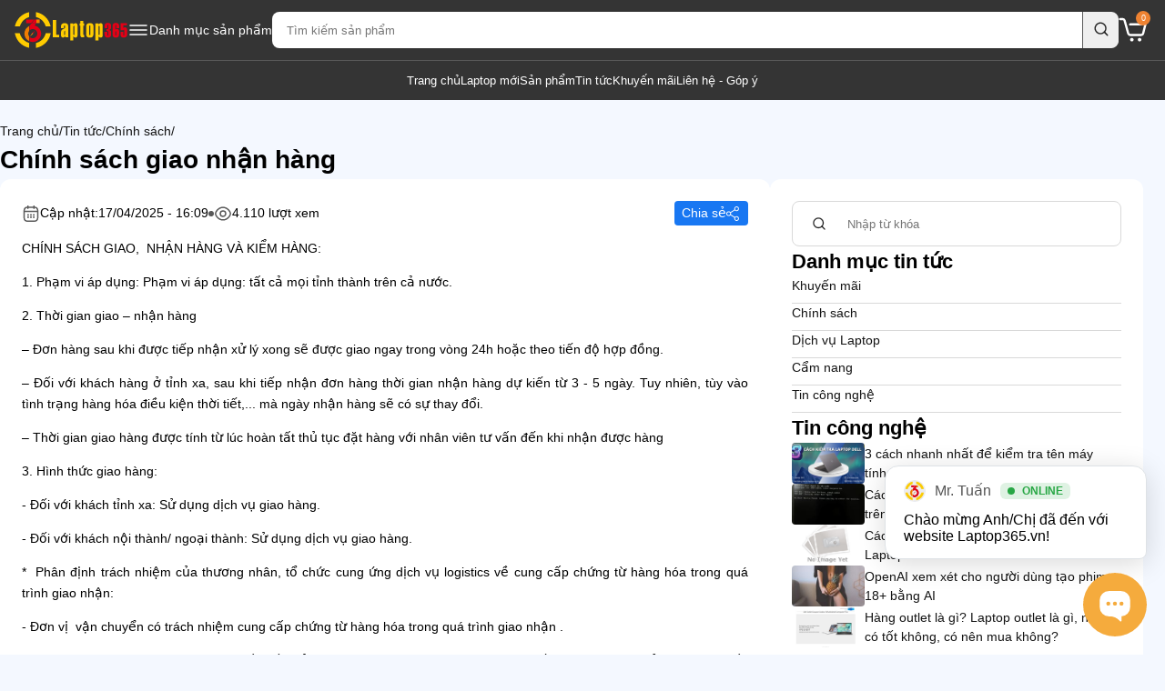

--- FILE ---
content_type: text/html; charset=utf-8
request_url: https://laptop365.vn/chinh-sach-giao-nhan.htm
body_size: 318189
content:

<!DOCTYPE html>
<html lang="vi">
<head><title>
	Chính sách giao nhận hàng
</title><link rel="canonical" href="https://laptop365.vn/chinh-sach-giao-nhan.htm" /><meta http-equiv='Content-Type' content='text/html; charset=utf-8'><meta http-equiv='X-UA-Compatible' content='IE=edge,chrome=1'><meta name="keywords" content="Chính sách giao nhận hàng" /><meta name="description" content="Chính sách giao nhận hàng" /><meta property="og:locale" content="vi_VN" /><meta property="og:type" content="article" /><meta property="og:url" content="https://laptop365.vn/chinh-sach-giao-nhan.htm" /><meta property="og:title" content="Chính sách giao nhận hàng" /><meta property="og:image" content="" /><meta property="og:image:alt" content="Chính sách giao nhận hàng" /><meta property="og:description" content="Chính sách giao nhận hàng" /><link rel="Shortcut icon" href="https://laptop365.vn/pic/system/ico-laptop365638173746832332230.ico" type="image/x-icon"/><style>
.productBlock .sao, .before_ND .sao, .danhgia .desc .sao, .bl_list .sao, .before_ND .view{display:none}
.bk-btn .bk-btn-paynow {width: 100%;line-height: 1.6rem;}
.bk-btn .bk-btn-installment {width: 100%;line-height: 1.6rem;margin-right: 0px;}
.bk-btn .bk-btn-installment-amigo {width: 100%;line-height: 1.6rem;margin-right: 0px;}
.qc_product_group .item{white-space:nowrap}
</style>

<meta name="google-site-verification" content="Advb_OQabzXkBp8256T_Tp074p0tJLuSK-zDIpCO6wo" />
<meta name="google-site-verification" content="eXC5FBQ1jBQusbCiBx03u3-SUWLTbW0TlCE8-udBFuc" />
<meta name="google-site-verification" content="rT6r51UtEj1BV9Hm1MlnHiHys-d2DdCgrYv_uqECEvs" />

<!-- Facebook Pixel Code -->
<script>
!function(f,b,e,v,n,t,s)
{if(f.fbq)return;n=f.fbq=function(){n.callMethod?
n.callMethod.apply(n,arguments):n.queue.push(arguments)};
if(!f._fbq)f._fbq=n;n.push=n;n.loaded=!0;n.version='2.0';
n.queue=[];t=b.createElement(e);t.async=!0;
t.src=v;s=b.getElementsByTagName(e)[0];
s.parentNode.insertBefore(t,s)}(window, document,'script',
'https://connect.facebook.net/en_US/fbevents.js');
fbq('init', '4943637679022471');
fbq('track', 'PageView');
</script>
<noscript><img height="1" width="1" style="display:none"
src="https://www.facebook.com/tr?id=4943637679022471&ev=PageView&noscript=1"
/></noscript>
<!-- End Facebook Pixel Code -->
<!-- Google Tag Manager -->
<script>(function(w,d,s,l,i){w[l]=w[l]||[];w[l].push({'gtm.start':
new Date().getTime(),event:'gtm.js'});var f=d.getElementsByTagName(s)[0],
j=d.createElement(s),dl=l!='dataLayer'?'&l='+l:'';j.async=true;j.src=
'https://www.googletagmanager.com/gtm.js?id='+i+dl;f.parentNode.insertBefore(j,f);
})(window,document,'script','dataLayer','GTM-MKGS865');</script>
<!-- End Google Tag Manager -->
<!-- Event snippet for Cuộc gọi conversion page
In your html page, add the snippet and call gtag_report_conversion when someone clicks on the chosen link or button. -->
<script>
function gtag_report_conversion(url) {
  var callback = function () {
    if (typeof(url) != 'undefined') {
      window.location = url;
    }
  };
  gtag('event', 'conversion', {
      'send_to': 'AW-975270625/CYewCOTGnZkbEOHlhdED',
      'event_callback': callback
  });
  return false;
}
</script>
<meta content="width=device-width, initial-scale=1.0, maximum-scale=1.0, user-scalable=0" name="viewport" /><style>.owl-carousel{display:none;width:100%;-webkit-tap-highlight-color:transparent;position:relative;z-index:1}.owl-carousel .owl-stage{position:relative;-ms-touch-action:pan-Y;touch-action:manipulation;-moz-backface-visibility:hidden}.owl-carousel .owl-stage:after{content:".";display:block;clear:both;visibility:hidden;line-height:0;height:0}.owl-carousel .owl-stage-outer{position:relative;overflow:hidden;-webkit-transform:translate3d(0,0,0)}.owl-carousel .owl-wrapper,.owl-carousel .owl-item{-webkit-backface-visibility:hidden;-moz-backface-visibility:hidden;-ms-backface-visibility:hidden;-webkit-transform:translate3d(0,0,0);-moz-transform:translate3d(0,0,0);-ms-transform:translate3d(0,0,0)}.owl-carousel .owl-item{position:relative;min-height:1px;float:left;-webkit-backface-visibility:hidden;-webkit-tap-highlight-color:transparent;-webkit-touch-callout:none}.owl-carousel .owl-item img{display:block;width:100%}.owl-carousel .owl-nav.disabled,.owl-carousel .owl-dots.disabled{display:none}.owl-carousel .owl-nav .owl-prev,.owl-carousel .owl-nav .owl-next,.owl-carousel .owl-dot{cursor:pointer;-webkit-user-select:none;-khtml-user-select:none;-moz-user-select:none;-ms-user-select:none;user-select:none}.owl-carousel .owl-nav button.owl-prev,.owl-carousel .owl-nav button.owl-next,.owl-carousel button.owl-dot{color:inherit;border:none;padding:0 !important;font:inherit}.owl-carousel.owl-loaded{display:block}.owl-carousel.owl-loading{opacity:0;display:block}.owl-carousel.owl-hidden{opacity:0}.owl-carousel.owl-refresh .owl-item{visibility:hidden}.owl-carousel.owl-drag .owl-item{-ms-touch-action:pan-y;touch-action:pan-y;-webkit-user-select:none;-moz-user-select:none;-ms-user-select:none;user-select:none}.owl-carousel.owl-grab{cursor:move;cursor:grab}.owl-carousel.owl-rtl{direction:rtl}.owl-carousel.owl-rtl .owl-item{float:right}.no-js .owl-carousel{display:block}.owl-carousel .animated{animation-duration:1000ms;animation-fill-mode:both}.owl-carousel .owl-animated-in{z-index:0}.owl-carousel .owl-animated-out{z-index:1}.owl-carousel .fadeOut{animation-name:fadeOut}@keyframes fadeOut{0%{opacity:1}100%{opacity:0}}.owl-height{transition:height 500ms ease-in-out}.owl-carousel .owl-item .owl-lazy{opacity:0;transition:opacity 400ms ease}.owl-carousel .owl-item .owl-lazy[src^=""],.owl-carousel .owl-item .owl-lazy:not([src]){max-height:0}.owl-carousel .owl-item img.owl-lazy{transform-style:preserve-3d}.owl-carousel .owl-video-wrapper{position:relative;height:100%;background:#000}.owl-carousel .owl-video-play-icon{position:absolute;height:80px;width:80px;left:50%;top:50%;margin-left:-40px;margin-top:-40px;background:url("owl.video.play.png") no-repeat;cursor:pointer;z-index:1;-webkit-backface-visibility:hidden;transition:transform 100ms ease}.owl-carousel .owl-video-play-icon:hover{-ms-transform:scale(1.3,1.3);transform:scale(1.3,1.3)}.owl-carousel .owl-video-playing .owl-video-tn,.owl-carousel .owl-video-playing .owl-video-play-icon{display:none}.owl-carousel .owl-video-tn{opacity:0;height:100%;background-position:center center;background-repeat:no-repeat;background-size:contain;transition:opacity 400ms ease}.owl-carousel .owl-video-frame{position:relative;z-index:1;height:100%;width:100%}body.compensate-for-scrollbar{overflow:hidden}.fancybox-active{height:auto}.fancybox-is-hidden{left:-9999px;margin:0;position:absolute!important;top:-9999px;visibility:hidden}.fancybox-container{-webkit-backface-visibility:hidden;height:100%;left:0;outline:none;position:fixed;-webkit-tap-highlight-color:transparent;top:0;-ms-touch-action:manipulation;touch-action:manipulation;transform:translateZ(0);width:100%;z-index:99992}.fancybox-container *{box-sizing:border-box}.fancybox-bg,.fancybox-inner,.fancybox-outer,.fancybox-stage{bottom:0;left:0;position:absolute;right:0;top:0}.fancybox-outer{-webkit-overflow-scrolling:touch;overflow-y:auto}.fancybox-bg{background:#1e1e1e;opacity:0;transition-duration:inherit;transition-property:opacity;transition-timing-function:cubic-bezier(.47,0,.74,.71)}.fancybox-is-open .fancybox-bg{opacity:.9;transition-timing-function:cubic-bezier(.22,.61,.36,1)}.fancybox-caption,.fancybox-infobar,.fancybox-navigation .fancybox-button,.fancybox-toolbar{direction:ltr;opacity:0;position:absolute;transition:opacity .25s ease,visibility 0s ease .25s;visibility:hidden;z-index:99997}.fancybox-show-caption .fancybox-caption,.fancybox-show-infobar .fancybox-infobar,.fancybox-show-nav .fancybox-navigation .fancybox-button,.fancybox-show-toolbar .fancybox-toolbar{opacity:1;transition:opacity .25s ease 0s,visibility 0s ease 0s;visibility:visible}.fancybox-infobar{color:#ccc;font-size:13px;-webkit-font-smoothing:subpixel-antialiased;height:44px;left:0;line-height:44px;min-width:44px;mix-blend-mode:difference;padding:0 10px;pointer-events:none;top:0;-webkit-touch-callout:none;-webkit-user-select:none;-moz-user-select:none;-ms-user-select:none;user-select:none}.fancybox-toolbar{right:0;top:0}.fancybox-stage{direction:ltr;overflow:visible;transform:translateZ(0);z-index:99994}.fancybox-is-open .fancybox-stage{overflow:hidden}.fancybox-slide{-webkit-backface-visibility:hidden;display:none;height:100%;left:0;outline:none;overflow:auto;-webkit-overflow-scrolling:touch;padding:44px;position:absolute;text-align:center;top:0;transition-property:transform,opacity;white-space:normal;width:100%;z-index:99994}.fancybox-slide:before{content:"";display:inline-block;font-size:0;height:100%;vertical-align:middle;width:0}.fancybox-is-sliding .fancybox-slide,.fancybox-slide--current,.fancybox-slide--next,.fancybox-slide--previous{display:block}.fancybox-slide--image{overflow:hidden;padding:44px 0}.fancybox-slide--image:before{display:none}.fancybox-slide--html{padding:6px}.fancybox-content{background:#fff;display:inline-block;margin:0;max-width:100%;overflow:auto;-webkit-overflow-scrolling:touch;padding:44px;position:relative;text-align:left;vertical-align:middle}.fancybox-slide--image .fancybox-content{animation-timing-function:cubic-bezier(.5,0,.14,1);-webkit-backface-visibility:hidden;background:transparent;background-repeat:no-repeat;background-size:100% 100%;left:0;max-width:none;overflow:visible;padding:0;position:absolute;top:0;transform-origin:top left;transition-property:transform,opacity;-webkit-user-select:none;-moz-user-select:none;-ms-user-select:none;user-select:none;z-index:99995}.fancybox-can-zoomOut .fancybox-content{cursor:zoom-out}.fancybox-can-zoomIn .fancybox-content{cursor:zoom-in}.fancybox-can-pan .fancybox-content,.fancybox-can-swipe .fancybox-content{cursor:grab}.fancybox-is-grabbing .fancybox-content{cursor:grabbing}.fancybox-container [data-selectable=true]{cursor:text}.fancybox-image,.fancybox-spaceball{background:transparent;border:0;height:100%;left:0;margin:0;max-height:none;max-width:none;padding:0;position:absolute;top:0;-webkit-user-select:none;-moz-user-select:none;-ms-user-select:none;user-select:none;width:100%}.fancybox-spaceball{z-index:1}.fancybox-slide--iframe .fancybox-content,.fancybox-slide--map .fancybox-content,.fancybox-slide--pdf .fancybox-content,.fancybox-slide--video .fancybox-content{height:100%;overflow:visible;padding:0;width:100%}.fancybox-slide--video .fancybox-content{background:#000}.fancybox-slide--map .fancybox-content{background:#e5e3df}.fancybox-slide--iframe .fancybox-content{background:#fff}.fancybox-iframe,.fancybox-video{background:transparent;border:0;display:block;height:100%;margin:0;overflow:hidden;padding:0;width:100%}.fancybox-iframe{left:0;position:absolute;top:0}.fancybox-error{background:#fff;cursor:default;max-width:400px;padding:40px;width:100%}.fancybox-error p{color:#444;font-size:16px;line-height:20px;margin:0;padding:0}.fancybox-button{background:rgba(30,30,30,.6);border:0;border-radius:0;box-shadow:none;cursor:pointer;display:inline-block;height:44px;margin:0;padding:10px;position:relative;transition:color .2s;vertical-align:top;visibility:inherit;width:44px}.fancybox-button,.fancybox-button:link,.fancybox-button:visited{color:#ccc}.fancybox-button:hover{color:#fff}.fancybox-button:focus{outline:none}.fancybox-button.fancybox-focus{outline:1px dotted}.fancybox-button[disabled],.fancybox-button[disabled]:hover{color:#888;cursor:default;outline:none}.fancybox-button div{height:100%}.fancybox-button svg{display:block;height:100%;overflow:visible;position:relative;width:100%}.fancybox-button svg path{fill:currentColor;stroke-width:0}.fancybox-button--fsenter svg:nth-child(2),.fancybox-button--fsexit svg:first-child,.fancybox-button--pause svg:first-child,.fancybox-button--play svg:nth-child(2){display:none}.fancybox-progress{background:#ff5268;height:2px;left:0;position:absolute;right:0;top:0;transform:scaleX(0);transform-origin:0;transition-property:transform;transition-timing-function:linear;z-index:99998}.fancybox-close-small{background:transparent;border:0;border-radius:0;color:#ccc;cursor:pointer;opacity:.8;padding:8px;position:absolute;right:-12px;top:-44px;z-index:401}.fancybox-close-small:hover{color:#fff;opacity:1}.fancybox-slide--html .fancybox-close-small{color:currentColor;padding:10px;right:0;top:0}.fancybox-slide--image.fancybox-is-scaling .fancybox-content{overflow:hidden}.fancybox-is-scaling .fancybox-close-small,.fancybox-is-zoomable.fancybox-can-pan .fancybox-close-small{display:none}.fancybox-navigation .fancybox-button{background-clip:content-box;height:100px;opacity:0;position:absolute;top:calc(50% - 50px);width:70px}.fancybox-navigation .fancybox-button div{padding:7px}.fancybox-navigation .fancybox-button--arrow_left{left:0;left:env(safe-area-inset-left);padding:31px 26px 31px 6px}.fancybox-navigation .fancybox-button--arrow_right{padding:31px 6px 31px 26px;right:0;right:env(safe-area-inset-right)}.fancybox-caption{background:linear-gradient(0deg,rgba(0,0,0,.85) 0,rgba(0,0,0,.3) 50%,rgba(0,0,0,.15) 65%,rgba(0,0,0,.075) 75.5%,rgba(0,0,0,.037) 82.85%,rgba(0,0,0,.019) 88%,transparent);bottom:0;color:#eee;font-size:14px;font-weight:400;left:0;line-height:1.5;padding:75px 44px 25px;pointer-events:none;right:0;text-align:center;z-index:99996}@supports (padding:max(0px)){.fancybox-caption{padding:75px max(44px,env(safe-area-inset-right)) max(25px,env(safe-area-inset-bottom)) max(44px,env(safe-area-inset-left))}}.fancybox-caption--separate{margin-top:-50px}.fancybox-caption__body{max-height:50vh;overflow:auto;pointer-events:all}.fancybox-caption a,.fancybox-caption a:link,.fancybox-caption a:visited{color:#ccc;text-decoration:none}.fancybox-caption a:hover{color:#fff;text-decoration:underline}.fancybox-loading{animation:a 1s linear infinite;background:transparent;border:4px solid #888;border-bottom-color:#fff;border-radius:50%;height:50px;left:50%;margin:-25px 0 0 -25px;opacity:.7;padding:0;position:absolute;top:50%;width:50px;z-index:99999}@keyframes a{to{transform:rotate(1turn)}}.fancybox-animated{transition-timing-function:cubic-bezier(0,0,.25,1)}.fancybox-fx-slide.fancybox-slide--previous{opacity:0;transform:translate3d(-100%,0,0)}.fancybox-fx-slide.fancybox-slide--next{opacity:0;transform:translate3d(100%,0,0)}.fancybox-fx-slide.fancybox-slide--current{opacity:1;transform:translateZ(0)}.fancybox-fx-fade.fancybox-slide--next,.fancybox-fx-fade.fancybox-slide--previous{opacity:0;transition-timing-function:cubic-bezier(.19,1,.22,1)}.fancybox-fx-fade.fancybox-slide--current{opacity:1}.fancybox-fx-zoom-in-out.fancybox-slide--previous{opacity:0;transform:scale3d(1.5,1.5,1.5)}.fancybox-fx-zoom-in-out.fancybox-slide--next{opacity:0;transform:scale3d(.5,.5,.5)}.fancybox-fx-zoom-in-out.fancybox-slide--current{opacity:1;transform:scaleX(1)}.fancybox-fx-rotate.fancybox-slide--previous{opacity:0;transform:rotate(-1turn)}.fancybox-fx-rotate.fancybox-slide--next{opacity:0;transform:rotate(1turn)}.fancybox-fx-rotate.fancybox-slide--current{opacity:1;transform:rotate(0deg)}.fancybox-fx-circular.fancybox-slide--previous{opacity:0;transform:scale3d(0,0,0) translate3d(-100%,0,0)}.fancybox-fx-circular.fancybox-slide--next{opacity:0;transform:scale3d(0,0,0) translate3d(100%,0,0)}.fancybox-fx-circular.fancybox-slide--current{opacity:1;transform:scaleX(1) translateZ(0)}.fancybox-fx-tube.fancybox-slide--previous{transform:translate3d(-100%,0,0) scale(.1) skew(-10deg)}.fancybox-fx-tube.fancybox-slide--next{transform:translate3d(100%,0,0) scale(.1) skew(10deg)}.fancybox-fx-tube.fancybox-slide--current{transform:translateZ(0) scale(1)}@media (max-height:576px){.fancybox-slide{padding-left:6px;padding-right:6px}.fancybox-slide--image{padding:6px 0}.fancybox-close-small{right:-6px}.fancybox-slide--image .fancybox-close-small{background:#4e4e4e;color:#f2f4f6;height:36px;opacity:1;padding:6px;right:0;top:0;width:36px}.fancybox-caption{padding-left:12px;padding-right:12px}@supports (padding:max(0px)){.fancybox-caption{padding-left:max(12px,env(safe-area-inset-left));padding-right:max(12px,env(safe-area-inset-right))}}}.fancybox-share{background:#f4f4f4;border-radius:3px;max-width:90%;padding:30px;text-align:center}.fancybox-share h1{color:#222;font-size:35px;font-weight:700;margin:0 0 20px}.fancybox-share p{margin:0;padding:0}.fancybox-share__button{border:0;border-radius:3px;display:inline-block;font-size:14px;font-weight:700;line-height:40px;margin:0 5px 10px;min-width:130px;padding:0 15px;text-decoration:none;transition:all .2s;-webkit-user-select:none;-moz-user-select:none;-ms-user-select:none;user-select:none;white-space:nowrap}.fancybox-share__button:link,.fancybox-share__button:visited{color:#fff}.fancybox-share__button:hover{text-decoration:none}.fancybox-share__button--fb{background:#3b5998}.fancybox-share__button--fb:hover{background:#344e86}.fancybox-share__button--pt{background:#bd081d}.fancybox-share__button--pt:hover{background:#aa0719}.fancybox-share__button--tw{background:#1da1f2}.fancybox-share__button--tw:hover{background:#0d95e8}.fancybox-share__button svg{height:25px;margin-right:7px;position:relative;top:-1px;vertical-align:middle;width:25px}.fancybox-share__button svg path{fill:#fff}.fancybox-share__input{background:transparent;border:0;border-bottom:1px solid #d7d7d7;border-radius:0;color:#5d5b5b;font-size:14px;margin:10px 0 0;outline:none;padding:10px 15px;width:100%}.fancybox-thumbs{background:#ddd;bottom:0;display:none;margin:0;-webkit-overflow-scrolling:touch;-ms-overflow-style:-ms-autohiding-scrollbar;padding:2px 2px 4px;position:absolute;right:0;-webkit-tap-highlight-color:rgba(0,0,0,0);top:0;width:212px;z-index:99995}.fancybox-thumbs-x{overflow-x:auto;overflow-y:hidden}.fancybox-show-thumbs .fancybox-thumbs{display:block}.fancybox-show-thumbs .fancybox-inner{right:212px}.fancybox-thumbs__list{font-size:0;height:100%;list-style:none;margin:0;overflow-x:hidden;overflow-y:auto;padding:0;position:absolute;position:relative;white-space:nowrap;width:100%}.fancybox-thumbs-x .fancybox-thumbs__list{overflow:hidden}.fancybox-thumbs-y .fancybox-thumbs__list::-webkit-scrollbar{width:7px}.fancybox-thumbs-y .fancybox-thumbs__list::-webkit-scrollbar-track{background:#fff;border-radius:10px;box-shadow:inset 0 0 6px rgba(0,0,0,.3)}.fancybox-thumbs-y .fancybox-thumbs__list::-webkit-scrollbar-thumb{background:#2a2a2a;border-radius:10px}.fancybox-thumbs__list a{-webkit-backface-visibility:hidden;backface-visibility:hidden;background-color:rgba(0,0,0,.1);background-position:50%;background-repeat:no-repeat;background-size:cover;cursor:pointer;float:left;height:75px;margin:2px;max-height:calc(100% - 8px);max-width:calc(50% - 4px);outline:none;overflow:hidden;padding:0;position:relative;-webkit-tap-highlight-color:transparent;width:100px}.fancybox-thumbs__list a:before{border:6px solid #ff5268;bottom:0;content:"";left:0;opacity:0;position:absolute;right:0;top:0;transition:all .2s cubic-bezier(.25,.46,.45,.94);z-index:99991}.fancybox-thumbs__list a:focus:before{opacity:.5}.fancybox-thumbs__list a.fancybox-thumbs-active:before{opacity:1}@media (max-width:576px){.fancybox-thumbs{width:110px}.fancybox-show-thumbs .fancybox-inner{right:110px}.fancybox-thumbs__list a{max-width:calc(100% - 10px)}}:root{--color-default:#141414;--color-primary:#ee8231;--color-second:#dc3545;--color-disable:#8c8c8c;--color-warning:#f39c12;--color-danger:#dc3545;--color-link:#06c;--color-body-background:#f4f8ff;--color-background:#343434;--color-border:#595959;--wrp-width:1320px;--wrp-padding:16px;--block-gap:60px}body{padding:0;margin:0;font-family:apple-system,BlinkMacSystemFont,"Segoe UI",Roboto,"Helvetica Neue",Arial,"sans-serif","Apple Color Emoji","Segoe UI Emoji","Segoe UI Symbol";font-size:14px;-webkit-font-smoothing:antialiased;background:var(--color-body-background);line-height:1.5}.text-underline{text-decoration:underline}b,strong{font-weight:600}h1{font-size:1.75rem;font-weight:600}h2{font-size:1.375rem;font-weight:600}h3{font-size:1rem;font-weight:600}*{-webkit-box-sizing:border-box;-moz-box-sizing:border-box;box-sizing:border-box}.owl-nav .disabled{display:none}.wrp{width:calc(100% - var(--wrp-padding) - var(--wrp-padding));max-width:var(--wrp-width);margin:0 auto}img{max-width:100%}.w-img{position:relative;overflow:hidden}.w-img:before{content:"";padding-bottom:100%;display:block}.w-img img{position:absolute;top:0;left:0;width:100%;height:100%;object-fit:cover}.w-img.img-contain img{object-fit:contain}.article-content{line-height:1.7;text-align:justify;overflow-x:auto}.article-content img{height:auto!important}.article-content a{color:var(--color-link)}.article-content a:hover{text-decoration:underline}[hidden]{display:none}.cm-bt{color:#fff;background:var(--color-primary);padding:10px 20px;border-radius:8px;text-decoration:none}button{-webkit-appearance:none;-moz-appearance:none;appearance:none}.error-page{padding:24px 0}#AjaxLoading{position:fixed;width:100%;height:100%;top:0;left:0;z-index:99999}#AjaxLoading .loading{width:80px;height:80px;position:fixed;_position:absolute;top:50%;left:50%;-moz-transform:translate(-50%,-50%);-ms-transform:translate(-50%,-50%);-o-transform:translate(-50%,-50%);-webkit-transform:translate(-50%,-50%);transform:translate(-50%,-50%)}#AjaxLoading .loading div{display:inline-block;position:absolute;left:8px;width:16px;background:var(--color-primary);animation:loading 1.2s cubic-bezier(0,.5,.5,1) infinite}@-moz-keyframes loading{0%{top:8px;height:64px}50%,100%{top:24px;height:32px}}@-webkit-keyframes loading{0%{top:8px;height:64px}50%,100%{top:24px;height:32px}}@keyframes loading{0%{top:8px;height:64px}50%,100%{top:24px;height:32px}}#AjaxLoading .loading div:nth-child(1){animation-delay:-.24s;left:8px}#AjaxLoading .loading div:nth-child(2){animation-delay:-.12s;left:32px}#AjaxLoading .loading div:nth-child(3){animation-delay:0s;left:56px}.banner-media{display:flex;justify-content:center}.header-top{background:var(--color-background)}.bt-cart{position:relative}.bt-cart span{position:absolute;width:16px;height:16px;background:var(--color-primary);border-radius:100%;color:#fff;display:flex;justify-content:center;align-items:center;font-size:9px;top:0;right:0}.header-top>.wrp{padding:12px 0;display:flex;justify-content:space-between;column-gap:40px;flex-wrap:wrap;align-items:center}.header-top .search-box{flex:1 0 auto}.bt-open-category{display:flex;gap:8px;align-items:center;color:#fff;cursor:pointer}.search-box{display:flex;position:relative}.search-box input{height:40px;flex:1 0 auto;border:0;outline:0;-webkit-appearance:none;-moz-appearance:none;appearance:none;border-radius:8px 0 0 8px;padding:0 16px}.search-box button{border:0;outline:0;-webkit-appearance:none;-moz-appearance:none;appearance:none;border-left:1px solid var(--color-border);width:40px;height:40px;border-radius:0 8px 8px 0;cursor:pointer}.search-suggestions{display:flex;flex-direction:column;padding:24px;background:#fff;border-radius:12px;position:absolute;top:calc(100% + 10px);left:0;width:100%;box-shadow:0 4px 10px 0 rgba(0,0,0,.25)}.search-suggestions .item{display:flex;gap:var(--wrp-padding);align-items:center;text-decoration:none;color:var(--color-default)}.search-suggestions .item:not(:last-child){padding-bottom:8px;margin-bottom:8px;border-bottom:1px solid #d9d9d9}.search-suggestions .item .w-img{width:80px}.search-suggestions .item-info{width:calc(100% - 80px - var(--wrp-padding));display:flex;flex-direction:column;gap:4px}.search-suggestions h3{margin:0;font-size:.875rem}.search-suggestions .item-price{font-size:.875rem;font-weight:600;color:var(--color-primary);display:flex;gap:8px;align-items:center}.search-suggestions .item-price del{font-weight:normal;color:#8c8c8c}.search-suggestions p{padding:8px 8px 8px 32px;background:url(/css/icon/icon-clock.svg) no-repeat left center;cursor:pointer;margin:0}.search-suggestions suggest-item:hover{background:url(/css/icon/icon-clock-orange.svg) no-repeat left center;color:var(--color-primary)}.search-suggestions .w-suggest-item:hover{background:#fafafa;color:var(--color-primary)}.w-suggest-item{display:flex;align-items:center;justify-content:space-between;margin:0 0 8px;border-radius:4px;padding:0 8px}.w-suggest-item .suggest-item{flex:1 0 auto}.w-suggest-item span{display:none}.w-suggest-item:hover span{display:block;cursor:pointer}.header-menu{background:var(--color-background);border-top:1px solid var(--color-border)}.all-categories{display:none}.all-categories.active{position:absolute;background:#fff;width:100%;display:flex;flex-direction:column;row-gap:24px;padding:40px 0;overflow-y:auto}.all-categories .sc-categories-v2 .wrp,.all-categories .sc-categories-v3 .wrp{padding:8px 0}.sc-categories .wrp{display:flex;flex-wrap:wrap;gap:1px;border-radius:12px;overflow:hidden;background:var(--color-body-background)}.sc-categories .item{width:calc((100% - 7px)/8);display:flex;flex-direction:column;justify-content:center;align-items:center;font-size:.928em;text-decoration:none;color:var(--color-default);padding:16px;gap:16px;background:#fff}.sc-categories .item img{transition:transform .3s ease}.sc-categories .item:hover{background:var(--color-body-background)}.sc-categories .item:hover img{transform:scale(1.2)}.header-logo{display:flex}.sc-categories-v2 .wrp{display:flex;flex-wrap:wrap;justify-content:center;gap:24px;background:#fff;padding:24px;border-radius:12px}.sc-categories-v2 .item{width:calc((100% - 168px)/8);display:flex;justify-content:center;align-items:center;border:1px solid #d9d9d9;text-decoration:none;border-radius:999px;padding:8px}.sc-categories-v2 .item:hover{background:#f0f0f0;border:1px solid #f0f0f0}.sc-categories-v3 .wrp{display:flex;flex-wrap:wrap;justify-content:center;gap:24px;background:#fff;padding:24px;border-radius:12px}.sc-categories-v3 .item{width:calc((100% - 168px)/8);display:flex;justify-content:center;align-items:center;flex-direction:column;justify-content:center;align-items:center;font-size:.928em;text-decoration:none;color:var(--color-default);gap:8px;padding:8px 0}.sc-categories-v3 .item:hover{background:#f0f0f0;border-radius:8px;overflow:hidden}.header-menu .wrp{display:flex;justify-content:center;gap:64px}.header-menu a{color:#fff;font-size:.928em;text-decoration:none;padding:12px 0}.header-menu a:hover{text-decoration:underline}.product-list{display:flex;flex-wrap:wrap;gap:var(--wrp-padding)}.product-list .item{width:calc((100% - var(--wrp-padding)*4)/5);display:flex;flex-direction:column;gap:8px;padding:var(--wrp-padding);font-size:.8125rem;border:1px solid #d9d9d9;border-radius:8px}.product-list .item a{text-decoration:none;color:var(--color-default);display:flex;flex-direction:column;gap:8px}.product-list .item .w-img label{color:#fff;background:var(--color-second);padding:0 6px;position:absolute;top:0;left:0;border-radius:4px}.product-list .item .w-img span{position:absolute;bottom:0;left:0;background:#d9d9d9;border-radius:80px;padding:0 6px}.product-list .item h3{margin:0;font-size:1rem;overflow:hidden;display:-webkit-box;-webkit-line-clamp:2;line-clamp:2;-webkit-box-orient:vertical;min-height:3rem}.product-list .item-price{display:flex;align-items:center;font-weight:600;color:var(--color-primary);gap:8px;font-size:1rem}.product-list .item-price del{color:#8c8c8c;font-weight:normal;font-size:.8125rem}.product-list .item-config{display:flex;flex-direction:column;gap:8px}.product-list .config{display:flex;align-items:center;gap:8px}.product-list .config span{display:-webkit-box;-webkit-line-clamp:1;-webkit-box-orient:vertical;overflow:hidden}.product-list .config svg{flex-shrink:0}.bt-add-to-compare{display:flex;align-items:center;gap:8px;cursor:pointer;text-decoration:underline;color:var(--color-primary)}.bt-add-to-compare:hover{text-decoration:none}.lt-label{background:linear-gradient(89.25deg,#fa752a 0%,#f3174c 100%);padding:1px 10px;border-radius:4px;color:#fff;position:absolute;font-size:13px;top:0;left:0}.lt-label.type2{background:linear-gradient(89.25deg,#f65c6d 0%,#c83039 100%)}.lt-label.type2:before{background-image:linear-gradient(89.25deg,#e30a22 0%,#9f2d32 100%)}.lt-label.type3{background:linear-gradient(89.25deg,#0096f3 0%,#015eea 100%)}.lt-label.type3:before{background-image:linear-gradient(89.25deg,#2772fa 0%,#404de7 100%)}footer{background:#fff;padding:24px 0}.footer-main{display:flex;gap:40px;flex-wrap:wrap;border-bottom:1px solid #d9d9d9;padding:24px 0}.footer-main .ft-contact{width:calc(30% - 30px);display:flex;flex-direction:column;gap:8px}.footer-main h2{margin:0 0 8px;font-size:1rem}.footer-main a{color:var(--color-default);text-decoration:none}.ft-contact a{color:var(--color-primary)}.footer-main .ft-nav{width:calc(20% - 30px);display:flex;flex-direction:column;gap:8px}.footer-main .ft-social{width:calc(30% - 30px);display:flex;flex-direction:column;gap:8px}.ft-social form{display:flex;gap:8px}.ft-social form button{height:40px;padding:8px 20px;background:var(--color-primary);border:0;outline:0;border-radius:4px;color:#fff;cursor:pointer}.ft-social form input{flex:1 0 auto;padding:10px;border-radius:4px;border:1px solid #d9d9d9;outline:0}.social-links{display:flex;flex-wrap:wrap;gap:16px;padding:16px 0;margin:16px 0;border-top:1px solid #d9d9d9;border-bottom:1px solid #d9d9d9}.social-links a{display:flex}.ft-logo a{display:flex}.footer-hot-tags{padding:24px 0;display:flex;flex-direction:column;gap:16px;border-bottom:1px solid #d9d9d9}.footer-hot-tags h2{margin:0;font-size:1rem}.footer-hot-tags .group-items{display:flex;flex-wrap:wrap;gap:8px}.footer-hot-tags a,.footer-hot-tags span{padding:2px 6px;border-radius:4px;background:#f0f0f0;color:var(--color-default);text-decoration:none}.footer-hot-tags a:hover,.footer-hot-tags span:hover{text-decoration:underline}.footer-cpr.wrp{white-space:pre-line;padding-top:var(--wrp-padding)}.footer-cpr p{margin:0}.lightbox{display:none}.lightbox.active{position:fixed;width:100vw;height:100vh;top:0;left:0;z-index:8;background:rgba(0,0,0,.65);display:block}.home-commitment{border-radius:12px;background:#fff;display:flex;flex-wrap:wrap;gap:24px;justify-content:space-evenly;align-items:center;padding:24px}.home-commitment .item{display:flex;flex-direction:column;align-items:center;gap:8px}.home-commitment .item h3{margin:0}.home-viewed-products .head{display:flex;justify-content:space-between;align-items:center;background:#fff;padding:24px 24px 16px;border-radius:12px 12px 0 0}.home-viewed-products h2{margin:0;font-weight:600}.home-viewed-products .bt-clear-history{color:var(--color-primary);text-decoration:underline}.home-viewed-products .group-items{display:flex;flex-wrap:wrap;gap:var(--wrp-padding);background:#fff;padding:0 24px 24px;border-radius:0 0 12px 12px}.home-viewed-products .item{width:calc((100% - (var(--wrp-padding)*3))/4);border:1px solid #d9d9d9;border-radius:8px;position:relative}.home-viewed-products .item a{display:flex;align-items:center;gap:8px;padding:var(--wrp-padding);text-decoration:none;color:var(--color-default)}.home-viewed-products .item .w-img{width:80px}.home-viewed-products .item .item-info{width:calc(100% - 88px);display:flex;flex-direction:column;gap:6px}.home-viewed-products .item h3{margin:0;font-size:.928em;font-weight:600;overflow:hidden;display:-webkit-box;-webkit-line-clamp:2;line-clamp:2;-webkit-box-orient:vertical}.home-viewed-products .item .item-price{display:flex;gap:6px;align-items:center;color:var(--color-primary);font-weight:600}.home-viewed-products .item .item-price del{color:var(--color-default);font-weight:normal}.home-viewed-products .item .bt-remove-item{position:absolute;right:6px;top:6px;cursor:pointer}.breadcrumb{display:flex;align-items:center;flex-wrap:wrap;gap:8px}.breadcrumb a{text-decoration:none;color:var(--color-default);display:flex;flex-wrap:wrap;gap:8px}.breadcrumb a:hover{text-decoration:underline}.breadcrumb a::after{content:"/"}.breadcrumb span{color:var(--color-disable)}.popup-overlay{display:none;position:fixed;top:0;left:0;width:100vw;height:100vh;background:rgba(0,0,0,.6);z-index:9999;justify-content:center;align-items:center}.popup-title{font-weight:600;font-size:1.125rem;margin-bottom:.875rem}.popup-content{background:#fff;padding:24px;max-width:640px;width:90%;border-radius:12px;position:relative;max-height:90%;display:flex;flex-direction:column}.popup-content .article-content{overflow-y:auto}.close-popup{position:absolute;top:18px;right:18px;font-size:24px;background:none;border:0;cursor:pointer}.popup-content .wrap-input{display:flex;flex-direction:column;gap:16px}.popup-content .radio-button-list{display:flex;gap:8px;align-items:center}.popup-content .radio-button-list label{display:flex;gap:4px;align-items:center;cursor:pointer}.pagination{display:flex;flex-wrap:wrap;gap:8px}.pagination a,.pagination span{padding:10px 8px;border-radius:4px;border:1px solid #d9d9d9;min-width:36px;text-align:center;text-decoration:none;line-height:1;color:var(--color-default)}.pagination span,.pagination a.current{color:#fff;background:#3f5fe6;border:1px solid #3f5fe6}.open-compare-bar{position:fixed;bottom:24px;left:24px;padding:8px 20px 8px 16px;border-radius:400px;border:1px solid #bfbfbf;background:#fff;box-shadow:0 4px 8px 0 rgba(0,0,0,.12);display:none;align-items:center;column-gap:8px;color:inherit;text-decoration:none;z-index:1}.list-items-compare{display:flex;border:1px solid #dcdcdc;border-radius:8px;padding:16px 0;position:relative}.list-items-compare .item,.item-compare{width:50%;display:flex;flex-direction:column;justify-content:flex-start;align-items:center;padding:0 16px;text-align:center;row-gap:4px;position:relative;background:#fff}.list-items-compare .item .wrap-image,.item-compare .wrap-image{height:150px;display:flex;justify-content:center;align-items:center}.list-items-compare .item .wrap-image img,.item-compare .wrap-image img{max-height:100%}.list-items-compare .item .name,.item-compare .name{font-weight:500}.list-items-compare .item .conf,.item-compare .conf{font-size:.875rem}.list-items-compare .item .add-button,.item-compare .add-button{cursor:pointer;display:flex;flex-direction:column;justify-content:center;row-gap:16px;margin:auto}.list-items-compare .item .add-button:hover span,.item-compare .add-button:hover span{color:var(--color-primary)}.list-items-compare .remove-compare,.item-compare .remove-compare{position:absolute;top:0;right:10px;cursor:pointer}.list-items-compare .remove-compare:hover,.item-compare .remove-compare:hover{color:var(--color-primary)}.list-items-compare .item .price,.item-compare .price{display:flex;column-gap:8px}.list-items-compare .item .price span,.item-compare .price span{font-weight:500;color:var(--color-primary)}.compare-search .box{min-height:425px;overflow-y:auto}.search-box-compare{min-height:425px;overflow-y:auto;display:flex;flex-direction:column;gap:16px}.search-box-compare input{width:100%;border:1px solid #c2c2c2;border-radius:8px;padding:10px 12px 10px 35px;background:url(/css/icon/icon-search.svg) no-repeat left 10px center}.search-box-compare .jquery-live-search{display:flex;flex-direction:column;gap:10px}.search-box-compare .jquery-live-search .item{display:flex;gap:10px;cursor:pointer}.search-box-compare .jquery-live-search .item:hover .item-name{text-decoration:underline}.search-box-compare .jquery-live-search .item .w-img{width:80px;flex-shrink:0}.search-box-compare .jquery-live-search .item .w-img img{object-fit:contain}.search-box-compare .jquery-live-search .item .w-info{display:flex;flex-direction:column;gap:4px}.search-box-compare .jquery-live-search .item .item-name{font-weight:500}.search-box-compare .jquery-live-search .item .item-conf{display:-webkit-box;-webkit-line-clamp:1;-webkit-box-orient:vertical;overflow:hidden;font-size:.8125rem}.search-box-compare .jquery-live-search .item .item-price{display:flex;column-gap:8px}.search-box-compare .jquery-live-search .item .item-price span{font-weight:500;color:var(--color-primary)}.btn-compare-now{margin:16px auto;text-decoration:none;color:#fff;background:var(--color-primary);padding:8px 16px;border-radius:8px}.table-compare{box-shadow:inset 0 -1px 0 #d8dbde;border-radius:8px;border:1px solid #dcdcdc;width:100%;background:#fff}.table-compare td{padding:12px 24px;vertical-align:top}.table-compare td:not([colspan='2']){width:50%}.table-compare tr:not(.heading,.heading2) td:first-child{border-right:1px solid #f0f0f0}.table-compare .heading2{font-weight:600;background:#f9f9f9}.product-compare-index .w-table{overflow-x:auto}.product-compare-index .wrap-bt a{background-color:var(--color-primary);padding:10px 25px;text-decoration:none;color:#fff;text-align:center;border-radius:5px;display:table}.table-compare .item-compare{width:100%}.btn-compare-with{display:flex;column-gap:8px;align-items:center;cursor:pointer}.compare-with-ai-result table{width:100%;border-collapse:collapse;border-spacing:0;font-family:system-ui,sans-serif;font-size:14px;background-color:#fff;border-radius:12px;overflow:hidden;box-shadow:0 2px 6px rgba(0,0,0,.08)}.compare-with-ai-result thead{background-color:#343434;color:#fff;text-transform:uppercase;letter-spacing:.03em}.compare-with-ai-result th,.compare-with-ai-result td{padding:12px 16px;text-align:left}.compare-with-ai-result tbody tr:nth-child(even){background-color:#f9f9f9}.compare-with-ai-result tbody tr:hover{background-color:#e9f7f3;transition:background-color .2s ease}@media(min-width:1200px){header{position:sticky;top:0;z-index:10}}@media(max-width:1199px){header{position:relative;z-index:10}}@media(min-width:992px){.break{display:none}.table-compare td:not([colspan='2']){min-width:280px}}@media(max-width:991px){.wrp{width:100%;margin:0 auto;padding:0 var(--wrp-padding)}.footer-hot-tags,.footer-main{padding:var(--wrp-padding)}.header-top>.wrp{column-gap:var(--wrp-padding);row-gap:calc(var(--wrp-padding)/2);padding:12px var(--wrp-padding)}.header-logo{order:0}.bt-cart{order:1}.break{flex-basis:100%;order:2}.bt-open-category{order:3;font-size:0;gap:0;background:#fff;border-radius:8px;color:var(--color-default);width:40px;height:40px;justify-content:center}.header-top .search-box{order:4}.header-menu{display:none}.sc-categories .item{width:calc((100% - 3px)/4);text-align:center;justify-content:flex-start}.sc-categories .wrp{width:100%;border-radius:0}.sc-categories-v2 .wrp{width:100%;border-radius:0;gap:16px;padding:var(--wrp-padding)}.sc-categories-v2 .item{width:calc((100% - 48px)/4)}.sc-categories-v2 .item img{max-height:32px}.sc-categories-v3 .wrp{width:100%;border-radius:0;gap:16px;padding:var(--wrp-padding)}.sc-categories-v3 .item{width:calc((100% - 48px)/4);text-align:center}.home-viewed-products .wrp{padding:0}.home-viewed-products .head,.home-viewed-products .group-items{border-radius:0}.home-viewed-products .group-items{flex-wrap:nowrap;overflow-x:auto;scroll-behavior:smooth;-webkit-overflow-scrolling:touch;padding:0 var(--wrp-padding) var(--wrp-padding)}.home-viewed-products .item{width:306px;flex:0 0 auto}.sc-categories .wrp{padding:0}}@media(max-width:767px){.table-compare td{padding:12px}.table-compare .item-compare{padding:0}.item-compare .remove-compare{right:0;display:flex}.product-list{gap:8px}.product-list .item{width:calc((100% - 8px)/2)}.footer-main{gap:16px}.footer-main .ft-contact{width:calc(50% - 8px)}.footer-main .ft-nav{width:calc(50% - 8px)}.footer-main .ft-social{width:calc(50% - 8px)}.home-commitment{padding:var(--wrp-padding);border-radius:0;gap:16px;justify-content:center;align-items:flex-start}.home-commitment .item{width:calc(50% - 8px);text-align:center}.home-viewed-products .wrp{width:100%}.home-viewed-products .head{padding:var(--wrp-padding)}.search-suggestions{width:100vw;padding:var(--wrp-padding);top:calc(100% + 12px);right:-16px;left:unset;border-radius:0}}@media(max-width:479px){.footer-main .ft-contact{width:100%}.footer-main .ft-nav{width:100%}.footer-main .ft-social{width:100%}.product-list .item-price{flex-direction:column;align-items:flex-start;gap:4px}.product-list .item-price del{font-size:1em}.list-items-compare .item .price,.item-compare .price{flex-direction:column}}.news-index{width:100%;max-width:1320px;margin:0 auto;display:flex;flex-wrap:wrap;gap:24px;padding:24px 0;align-items:flex-start}.news-index h1{width:100%;margin:0}.news-index-left{width:calc(67% - 12px);display:flex;flex-wrap:wrap;gap:24px;padding:24px;background:#fff;border-radius:12px}.news-index-right{width:calc(33% - 12px);display:flex;flex-direction:column;row-gap:24px;padding:24px;background:#fff;border-radius:12px}.news-index .news-index-left .item{display:flex;flex-direction:column;gap:12px;width:calc(50% - 12px);color:var(--color-default);text-decoration:none}.news-index .news-index-left .item .w-img{border-radius:8px}.news-index .news-index-left .item .w-img::before{padding-bottom:56.25%}.news-index .news-index-left .item .w-img span{padding:4px 8px;border-radius:6px;position:absolute;bottom:4px;left:4px;background:rgba(255,255,255,.65)}.news-index .news-index-left .item .item-info{display:flex;flex-direction:column;row-gap:8px}.news-index .news-index-left .item h3{margin:0;overflow:hidden;display:-webkit-box;-webkit-line-clamp:2;line-clamp:2;-webkit-box-orient:vertical}.news-index .news-index-left .item:hover h3{color:var(--color-primary)}.news-index .news-index-left .item .desc{overflow:hidden;display:-webkit-box;-webkit-line-clamp:3;line-clamp:3;-webkit-box-orient:vertical}.news-index .news-index-left .item .item-info span{padding:9px 20px;border-radius:8px;border:1px solid #d9d9d9;align-self:self-start}.news-search-box{display:flex;align-items:center;background:#fff;border-radius:12px;border:1px solid #d9d9d9;border-radius:8px}.news-search-box button{background:none;outline:line;width:58px;height:48px;display:flex;justify-content:center;align-items:center;padding:0;margin:0;border:none;cursor:pointer}.news-search-box input{flex:1 0 auto;border:none;outline:none;background:none;height:48px}.news-groups{display:flex;flex-direction:column;row-gap:12px}.news-groups .head{font-size:1.375rem;font-weight:600;margin:0}.news-groups .group{display:flex;flex-direction:column;row-gap:8px}.news-groups .group a{color:var(--color-default);text-decoration:none;border-bottom:1px solid #d9d9d9;padding-bottom:8px}.news-groups .group a:hover{text-decoration:underline}.news-top-views{display:flex;flex-direction:column;row-gap:12px}.news-top-views .head{font-size:1.375rem;font-weight:600;margin:0}.news-top-views .group{display:flex;flex-direction:column;row-gap:12px}.news-top-views .item{display:flex;gap:8px;align-items:center;text-decoration:none;color:var(--color-default);font-weight:500}.news-top-views .item .w-img{width:80px;border-radius:4px}.news-top-views .item .w-img::before{padding-bottom:56.25%}.news-top-views .item .item-name{width:calc(100% - 92px);overflow:hidden;display:-webkit-box;-webkit-line-clamp:2;line-clamp:2;-webkit-box-orient:vertical}.article-comment{margin-top:24px}.article-comment .head{font-size:1.375rem;font-weight:600;margin:0}.news-index .news-index-left.news-detail{flex-direction:column;row-gap:0}.article-analytics{display:flex;gap:12px;align-items:center;flex-wrap:wrap}.article-analytics span{display:flex;align-items:center;gap:8px}.article-analytics .btn-share{background:#1877f2;color:#fff;border-radius:4px;padding:3px 8px;margin-left:auto}.article-share{display:flex;align-items:center;gap:16px;border-top:1px solid #d9d9d9;border-bottom:1px solid #d9d9d9;padding:8px 0}.article-share span,.article-share a{display:flex;align-items:center;gap:4px;text-decoration:none;color:var(--color-default);cursor:pointer}@media(max-width:1199px){.news-index .breadcrumb{padding:0 var(--wrp-padding)}.news-index h1{padding:0 var(--wrp-padding)}.news-index-left{width:100%;border-radius:0;order:1}.pagination{order:2}.news-index .news-index-left{border-radius:0}.news-index-right{width:100%;border-radius:0;order:3}}@media(max-width:767px){.news-index .news-index-left{padding:var(--wrp-padding);gap:var(--wrp-padding)}.news-index .news-index-left .item{width:calc(50% - var(--wrp-padding)/2)}}@media(max-width:479px){.news-index .news-index-left .item{width:100%}}</style></head>
<body>
    <svg style="display: none;">
        <symbol id="icon-prev" viewBox="0 0 40 40" fill="none">
            <rect width="40" height="40" rx="20" fill="white" fill-opacity="0.64" />
            <path d="M21.6799 24.7068L16.9866 20.0001L21.6799 15.2935" stroke="#1E1E1E" stroke-width="1.5" stroke-linecap="round" stroke-linejoin="round" />
        </symbol>
        <symbol id="icon-play" viewBox="0 0 40 40" fill="none">
            <path d="M20 2.50049C10.3359 2.50049 2.5 10.3364 2.5 20.0005C2.5 29.6646 10.3359 37.5005 20 37.5005C29.6641 37.5005 37.5 29.6646 37.5 20.0005C37.5 10.3364 29.6641 2.50049 20 2.50049ZM20 34.5317C11.9766 34.5317 5.46875 28.0239 5.46875 20.0005C5.46875 11.9771 11.9766 5.46924 20 5.46924C28.0234 5.46924 34.5312 11.9771 34.5312 20.0005C34.5312 28.0239 28.0234 34.5317 20 34.5317Z" fill="white" />
            <path d="M28.1007 19.4957L16.5342 11.0972C16.4415 11.0292 16.3317 10.9883 16.217 10.9791C16.1024 10.9698 15.9874 10.9926 15.8849 11.0448C15.7825 11.0971 15.6965 11.1767 15.6367 11.275C15.5768 11.3732 15.5454 11.4861 15.546 11.6011V28.398C15.546 28.9097 16.1241 29.1988 16.5342 28.9019L28.1007 20.5035C28.1805 20.4459 28.2456 20.3702 28.2904 20.2826C28.3353 20.195 28.3587 20.098 28.3587 19.9996C28.3587 19.9011 28.3353 19.8041 28.2904 19.7165C28.2456 19.6289 28.1805 19.5532 28.1007 19.4957ZM18.0382 24.73V15.2691L24.5499 19.9996L18.0382 24.73Z" fill="white" />
        </symbol>
        <symbol id="icon-close" viewBox="0 0 24 24" fill="none">
            <path d="M24 12C24 5.37258 18.6274 0 12 0C5.37258 0 0 5.37258 0 12C0 18.6274 5.37258 24 12 24C18.6274 24 24 18.6274 24 12Z" fill="#F4F8FF"></path>
            <path d="M8.83733 15.1739L15.1897 8.82153M15.1897 15.1739L8.83733 8.82153" stroke="#1E1E1E" stroke-width="1.5" stroke-linecap="round" stroke-linejoin="round"></path>
        </symbol>

        <symbol id="icon-cpu" viewBox="0 0 20 20" fill="none">
            <path d="M13.75 5.625H6.25C6.08424 5.625 5.92527 5.69085 5.80806 5.80806C5.69085 5.92527 5.625 6.08424 5.625 6.25V13.75C5.625 13.9158 5.69085 14.0747 5.80806 14.1919C5.92527 14.3092 6.08424 14.375 6.25 14.375H13.75C13.9158 14.375 14.0747 14.3092 14.1919 14.1919C14.3092 14.0747 14.375 13.9158 14.375 13.75V6.25C14.375 6.08424 14.3092 5.92527 14.1919 5.80806C14.0747 5.69085 13.9158 5.625 13.75 5.625ZM13.125 13.125H6.875V6.875H13.125V13.125Z" fill="#595959" />
            <path d="M18.125 9.375C18.2908 9.375 18.4497 9.30915 18.5669 9.19194C18.6842 9.07473 18.75 8.91576 18.75 8.75C18.75 8.58424 18.6842 8.42527 18.5669 8.30806C18.4497 8.19085 18.2908 8.125 18.125 8.125H16.875V6.875H18.125C18.2908 6.875 18.4497 6.80915 18.5669 6.69194C18.6842 6.57473 18.75 6.41576 18.75 6.25C18.75 6.08424 18.6842 5.92527 18.5669 5.80806C18.4497 5.69085 18.2908 5.625 18.125 5.625H16.875C16.875 4.96196 16.6116 4.32607 16.1428 3.85723C15.6739 3.38839 15.038 3.125 14.375 3.125V1.875C14.375 1.70924 14.3092 1.55027 14.1919 1.43306C14.0747 1.31585 13.9158 1.25 13.75 1.25C13.5842 1.25 13.4253 1.31585 13.3081 1.43306C13.1908 1.55027 13.125 1.70924 13.125 1.875V3.125H11.875V1.875C11.875 1.70924 11.8092 1.55027 11.6919 1.43306C11.5747 1.31585 11.4158 1.25 11.25 1.25C11.0842 1.25 10.9253 1.31585 10.8081 1.43306C10.6908 1.55027 10.625 1.70924 10.625 1.875V3.125H9.375V1.875C9.375 1.70924 9.30915 1.55027 9.19194 1.43306C9.07473 1.31585 8.91576 1.25 8.75 1.25C8.58424 1.25 8.42527 1.31585 8.30806 1.43306C8.19085 1.55027 8.125 1.70924 8.125 1.875V3.125H6.875V1.875C6.875 1.70924 6.80915 1.55027 6.69194 1.43306C6.57473 1.31585 6.41576 1.25 6.25 1.25C6.08424 1.25 5.92527 1.31585 5.80806 1.43306C5.69085 1.55027 5.625 1.70924 5.625 1.875V3.125C4.96196 3.125 4.32607 3.38839 3.85723 3.85723C3.38839 4.32607 3.125 4.96196 3.125 5.625H1.875C1.70924 5.625 1.55027 5.69085 1.43306 5.80806C1.31585 5.92527 1.25 6.08424 1.25 6.25C1.25 6.41576 1.31585 6.57473 1.43306 6.69194C1.55027 6.80915 1.70924 6.875 1.875 6.875H3.125V8.125H1.875C1.70924 8.125 1.55027 8.19085 1.43306 8.30806C1.31585 8.42527 1.25 8.58424 1.25 8.75C1.25 8.91576 1.31585 9.07473 1.43306 9.19194C1.55027 9.30915 1.70924 9.375 1.875 9.375H3.125V10.625H1.875C1.70924 10.625 1.55027 10.6908 1.43306 10.8081C1.31585 10.9253 1.25 11.0842 1.25 11.25C1.25 11.4158 1.31585 11.5747 1.43306 11.6919C1.55027 11.8092 1.70924 11.875 1.875 11.875H3.125V13.125H1.875C1.70924 13.125 1.55027 13.1908 1.43306 13.3081C1.31585 13.4253 1.25 13.5842 1.25 13.75C1.25 13.9158 1.31585 14.0747 1.43306 14.1919C1.55027 14.3092 1.70924 14.375 1.875 14.375H3.125C3.125 15.038 3.38839 15.6739 3.85723 16.1428C4.32607 16.6116 4.96196 16.875 5.625 16.875V18.125C5.625 18.2908 5.69085 18.4497 5.80806 18.5669C5.92527 18.6842 6.08424 18.75 6.25 18.75C6.41576 18.75 6.57473 18.6842 6.69194 18.5669C6.80915 18.4497 6.875 18.2908 6.875 18.125V16.875H8.125V18.125C8.125 18.2908 8.19085 18.4497 8.30806 18.5669C8.42527 18.6842 8.58424 18.75 8.75 18.75C8.91576 18.75 9.07473 18.6842 9.19194 18.5669C9.30915 18.4497 9.375 18.2908 9.375 18.125V16.875H10.625V18.125C10.625 18.2908 10.6908 18.4497 10.8081 18.5669C10.9253 18.6842 11.0842 18.75 11.25 18.75C11.4158 18.75 11.5747 18.6842 11.6919 18.5669C11.8092 18.4497 11.875 18.2908 11.875 18.125V16.875H13.125V18.125C13.125 18.2908 13.1908 18.4497 13.3081 18.5669C13.4253 18.6842 13.5842 18.75 13.75 18.75C13.9158 18.75 14.0747 18.6842 14.1919 18.5669C14.3092 18.4497 14.375 18.2908 14.375 18.125V16.875C15.038 16.875 15.6739 16.6116 16.1428 16.1428C16.6116 15.6739 16.875 15.038 16.875 14.375H18.125C18.2908 14.375 18.4497 14.3092 18.5669 14.1919C18.6842 14.0747 18.75 13.9158 18.75 13.75C18.75 13.5842 18.6842 13.4253 18.5669 13.3081C18.4497 13.1908 18.2908 13.125 18.125 13.125H16.875V11.875H18.125C18.2908 11.875 18.4497 11.8092 18.5669 11.6919C18.6842 11.5747 18.75 11.4158 18.75 11.25C18.75 11.0842 18.6842 10.9253 18.5669 10.8081C18.4497 10.6908 18.2908 10.625 18.125 10.625H16.875V9.375H18.125ZM15.625 14.375C15.625 14.7065 15.4933 15.0245 15.2589 15.2589C15.0245 15.4933 14.7065 15.625 14.375 15.625H5.625C5.29348 15.625 4.97554 15.4933 4.74112 15.2589C4.5067 15.0245 4.375 14.7065 4.375 14.375V5.625C4.375 5.29348 4.5067 4.97554 4.74112 4.74112C4.97554 4.5067 5.29348 4.375 5.625 4.375H14.375C14.7065 4.375 15.0245 4.5067 15.2589 4.74112C15.4933 4.97554 15.625 5.29348 15.625 5.625V14.375Z" fill="#595959" />
        </symbol>
        <symbol id="icon-ram" viewBox="0 0 20 20" fill="none">
            <path fill-rule="evenodd" clip-rule="evenodd" d="M0 6.10999H20.0005V7.61267C19.606 7.61267 19.2863 7.92594 19.2863 8.31211C19.2863 8.69874 19.606 9.01201 20 9.01201V13.8901H18.2602V13.234C18.2602 13.1867 18.2414 13.1413 18.2079 13.1078C18.1744 13.0743 18.129 13.0555 18.0816 13.0555C18.0343 13.0555 17.9888 13.0743 17.9554 13.1078C17.9219 13.1413 17.9031 13.1867 17.9031 13.234V13.8901H17.1584V13.234C17.1584 13.1867 17.1396 13.1413 17.1061 13.1078C17.0726 13.0743 17.0272 13.0555 16.9799 13.0555C16.9325 13.0555 16.8871 13.0743 16.8536 13.1078C16.8201 13.1413 16.8013 13.1867 16.8013 13.234V13.8901H15.9109V13.234C15.9109 13.1866 15.892 13.1411 15.8585 13.1076C15.825 13.0741 15.7795 13.0552 15.7321 13.0552C15.6847 13.0552 15.6392 13.0741 15.6057 13.1076C15.5721 13.1411 15.5533 13.1866 15.5533 13.234V13.8901H14.7459V13.234C14.7459 13.1867 14.7271 13.1413 14.6936 13.1078C14.6601 13.0743 14.6147 13.0555 14.5673 13.0555C14.52 13.0555 14.4746 13.0743 14.4411 13.1078C14.4076 13.1413 14.3888 13.1867 14.3888 13.234V13.8901H13.6446V13.234C13.6446 13.1867 13.6258 13.1413 13.5923 13.1078C13.5588 13.0743 13.5134 13.0555 13.4661 13.0555C13.4187 13.0555 13.3733 13.0743 13.3398 13.1078C13.3063 13.1413 13.2875 13.1867 13.2875 13.234V13.8901H12.3971V13.234C12.3971 13.1866 12.3782 13.1411 12.3447 13.1076C12.3112 13.0741 12.2657 13.0552 12.2183 13.0552C12.1709 13.0552 12.1254 13.0741 12.0919 13.1076C12.0583 13.1411 12.0395 13.1866 12.0395 13.234V13.8901H11.2127V13.234C11.2127 13.1866 11.1939 13.1411 11.1604 13.1076C11.1268 13.0741 11.0814 13.0552 11.0339 13.0552C10.9865 13.0552 10.941 13.0741 10.9075 13.1076C10.874 13.1411 10.8552 13.1866 10.8552 13.234V13.8901H10.1114V13.234C10.1114 13.1867 10.0926 13.1413 10.0591 13.1078C10.0256 13.0743 9.98023 13.0555 9.93287 13.0555C9.88552 13.0555 9.8401 13.0743 9.80662 13.1078C9.77313 13.1413 9.75432 13.1867 9.75432 13.234V13.8901H8.86341V13.234C8.86341 13.1867 8.8446 13.1413 8.81112 13.1078C8.77763 13.0743 8.73221 13.0555 8.68486 13.0555C8.63751 13.0555 8.59209 13.0743 8.55861 13.1078C8.52512 13.1413 8.50631 13.1867 8.50631 13.234V13.8901H6.93257V13.7766C6.93257 13.3194 6.52887 12.9447 6.0352 12.9447C5.54154 12.9447 5.1383 13.3194 5.1383 13.7766V13.8901H4.17818V13.234C4.17818 13.1866 4.15935 13.1411 4.12582 13.1076C4.09229 13.0741 4.04682 13.0552 3.9994 13.0552C3.95198 13.0552 3.90651 13.0741 3.87298 13.1076C3.83945 13.1411 3.82062 13.1866 3.82062 13.234V13.8901H3.07735V13.234C3.07735 13.1867 3.05854 13.1413 3.02505 13.1078C2.99157 13.0743 2.94615 13.0555 2.8988 13.0555C2.85144 13.0555 2.80603 13.0743 2.77254 13.1078C2.73906 13.1413 2.72025 13.1867 2.72025 13.234V13.8901H1.82888V13.234C1.82888 13.1867 1.81007 13.1413 1.77658 13.1078C1.7431 13.0743 1.69768 13.0555 1.65033 13.0555C1.60297 13.0555 1.55756 13.0743 1.52407 13.1078C1.49059 13.1413 1.47178 13.1867 1.47178 13.234V13.8901H0V9.01155H0.0203004C0.414773 9.01155 0.734042 8.69874 0.734042 8.31211C0.734042 7.92594 0.414773 7.61267 0.0203004 7.61267H0V6.10999ZM9.12547 7.82167H10.8745V11.5219H9.12593L9.12547 7.82167ZM15.8117 7.82167H17.5612V11.5219H15.8112L15.8117 7.82167ZM12.4686 7.82167H14.2181V11.5219H12.4686V7.82167ZM5.78237 7.82167H7.53143V11.5219H5.78237V7.82167ZM2.43927 7.82167H4.18833V11.5219H2.43927V7.82167Z" fill="#595959" />
        </symbol>
        <symbol id="icon-hdd" viewBox="0 0 20 20" fill="none">
            <path d="M17.7128 11.3949C17.2513 11.0257 16.6667 10.8 16.0308 10.8H3.96923C3.33333 10.8 2.74871 11.0257 2.28718 11.3949L4.27692 3.39492C4.35897 3.05645 4.66666 2.82056 5.00512 2.82056H14.9846C15.3333 2.82056 15.6308 3.05645 15.7128 3.39492L17.7128 11.3949ZM16.0308 11.7231H3.96923C2.99487 11.7231 2.20512 12.5129 2.20512 13.4872V15.4154C2.20512 16.3898 2.99487 17.1795 3.96923 17.1795H16.0308C17.0051 17.1795 17.7949 16.3898 17.7949 15.4154V13.4872C17.7949 12.5129 17.0051 11.7231 16.0308 11.7231ZM13.0154 14.9026C13.0154 15.0872 12.8718 15.2308 12.6872 15.2308H11.7846C11.6 15.2308 11.4564 15.0872 11.4564 14.9026V14C11.4564 13.8154 11.6 13.6718 11.7846 13.6718H12.6872C12.8718 13.6718 13.0154 13.8154 13.0154 14V14.9026ZM15.3538 14.9026C15.3538 15.0872 15.2103 15.2308 15.0256 15.2308H14.1231C13.9385 15.2308 13.7949 15.0872 13.7949 14.9026V14C13.7949 13.8154 13.9385 13.6718 14.1231 13.6718H15.0256C15.2103 13.6718 15.3538 13.8154 15.3538 14V14.9026Z" fill="#595959" />
        </symbol>
        <symbol id="icon-gpu" viewBox="0 0 20 20" fill="none">
            <path d="M11.6679 9.70778C12.022 9.81869 12.3648 9.89111 12.7322 9.81594C12.5921 9.69678 12.4453 9.55653 12.31 9.37136C11.9554 8.88498 11.8412 8.39236 11.76 7.91844C11.6912 7.51878 11.9682 7.14111 12.3785 7.07419C12.7888 7.00728 13.177 7.27714 13.2455 7.67663C13.3161 8.08729 13.3849 8.30784 13.531 8.51226C13.5579 8.38979 13.5951 8.26091 13.6511 8.12598C13.8802 7.57286 14.2445 7.21334 14.6105 6.89086C14.9188 6.61916 15.3951 6.64226 15.6741 6.94256C15.7404 7.01321 15.7916 7.0965 15.8249 7.18743C15.8582 7.27837 15.8728 7.37508 15.8678 7.47178C15.8629 7.56849 15.8385 7.6632 15.796 7.75025C15.7536 7.83729 15.6941 7.91489 15.621 7.97839C15.3533 8.21434 15.1198 8.46001 15.0013 8.79624C15.1751 8.73886 15.3709 8.68643 15.5993 8.66553C16.2091 8.60961 16.7045 8.75958 17.1667 8.92806C17.5563 9.06996 17.7539 9.49254 17.6081 9.87186C17.4624 10.2512 17.0284 10.4437 16.6389 10.3016C16.3468 10.1953 16.0454 10.0966 15.7295 10.1267C15.8326 10.2154 15.9367 10.3175 16.0364 10.4415C16.4139 10.9112 16.5516 11.3983 16.6552 11.8678C16.7428 12.2638 16.4841 12.6539 16.0775 12.7392C15.6709 12.8244 15.2703 12.5724 15.1828 12.1765C15.1062 11.8306 15.0033 11.5096 14.7613 11.2406C14.7258 11.4111 14.6746 11.5959 14.5824 11.7921C14.3274 12.3344 13.9462 12.677 13.5653 12.9825C13.2442 13.2401 12.7696 13.1955 12.505 12.8829C12.2405 12.5703 12.2863 12.1082 12.6073 11.8506C12.9348 11.588 13.0965 11.4203 13.205 11.1977C13.0781 11.2386 12.9392 11.2738 12.7843 11.2951C12.1778 11.3787 11.6758 11.2511 11.2061 11.1037C10.8101 10.9796 10.5927 10.5665 10.7203 10.181C10.8479 9.79541 11.2721 9.58348 11.6679 9.70778ZM3.31033 9.70778C3.655 9.81869 3.98867 9.89111 4.34672 9.81594C4.21013 9.69678 4.06713 9.55653 3.9355 9.37136C3.5901 8.88498 3.479 8.39236 3.3998 7.91844C3.38273 7.82296 3.38477 7.72504 3.4058 7.63035C3.42684 7.53566 3.46645 7.44608 3.52235 7.3668C3.57824 7.28753 3.64931 7.22013 3.73143 7.16851C3.81355 7.11689 3.9051 7.08208 4.00077 7.06608C4.09644 7.05009 4.19433 7.05323 4.28878 7.07534C4.38323 7.09744 4.47235 7.13806 4.55099 7.19484C4.62963 7.25163 4.69622 7.32345 4.74692 7.40615C4.79761 7.48885 4.83139 7.58078 4.8463 7.67663C4.91505 8.08729 4.98197 8.30784 5.12442 8.51226C5.15063 8.38979 5.18693 8.26091 5.24138 8.12598C5.46432 7.57286 5.81925 7.21334 6.17547 6.89086C6.32005 6.76288 6.50927 6.69709 6.70207 6.70776C6.89486 6.71844 7.07566 6.80472 7.20523 6.94788C7.3348 7.09104 7.40268 7.27952 7.39414 7.47242C7.3856 7.66532 7.30132 7.84707 7.1596 7.97821C6.89872 8.21434 6.67138 8.46001 6.55607 8.79624C6.72528 8.73886 6.91577 8.68643 7.13833 8.66553C7.73215 8.60961 8.2145 8.75958 8.6644 8.92806C8.7559 8.96081 8.83998 9.01142 8.91175 9.07695C8.98353 9.14248 9.04156 9.22162 9.08247 9.30977C9.12339 9.39793 9.14637 9.49333 9.15009 9.59045C9.15381 9.68757 9.13819 9.78445 9.10413 9.87548C9.07008 9.9665 9.01827 10.0498 8.95172 10.1207C8.88517 10.1915 8.8052 10.2484 8.71647 10.288C8.62774 10.3277 8.53201 10.3493 8.43485 10.3516C8.3377 10.354 8.24104 10.3369 8.15052 10.3016C7.86635 10.1953 7.57265 10.0966 7.26502 10.1267C7.3653 10.2154 7.46687 10.3175 7.56385 10.4415C7.93143 10.9112 8.06545 11.3983 8.16647 11.8678C8.1882 11.9625 8.19091 12.0605 8.17443 12.1563C8.15796 12.252 8.12263 12.3435 8.07049 12.4255C8.01836 12.5074 7.95046 12.5782 7.87074 12.6337C7.79102 12.6892 7.70107 12.7283 7.6061 12.7488C7.51114 12.7692 7.41306 12.7706 7.31757 12.7528C7.22207 12.7351 7.13105 12.6985 7.0498 12.6453C6.96855 12.592 6.89869 12.5232 6.84427 12.4427C6.78985 12.3622 6.75196 12.2718 6.7328 12.1765C6.65818 11.8306 6.55808 11.5096 6.32232 11.2406C6.28748 11.4111 6.23798 11.5959 6.14815 11.7921C5.89973 12.3344 5.52848 12.677 5.15778 12.9825C5.08357 13.0446 4.99779 13.0915 4.90539 13.1203C4.81298 13.1492 4.71578 13.1594 4.6194 13.1505C4.52301 13.1416 4.42934 13.1137 4.34379 13.0684C4.25824 13.0231 4.1825 12.9613 4.12095 12.8866C4.05939 12.8119 4.01324 12.7257 3.98514 12.6331C3.95705 12.5405 3.94757 12.4432 3.95726 12.3469C3.96695 12.2506 3.99561 12.1571 4.04159 12.0719C4.08757 11.9868 4.14996 11.9115 4.22517 11.8506C4.5438 11.588 4.70128 11.4203 4.80707 11.1977C4.67369 11.2425 4.53655 11.275 4.39732 11.2951C3.8068 11.3787 3.31803 11.2511 2.86062 11.1037C2.76787 11.0751 2.68172 11.0283 2.60717 10.9661C2.53263 10.904 2.47116 10.8276 2.42635 10.7415C2.38153 10.6554 2.35425 10.5613 2.3461 10.4646C2.33794 10.3678 2.34907 10.2705 2.37884 10.1781C2.4086 10.0857 2.45641 10.0001 2.5195 9.92635C2.58258 9.85258 2.65968 9.79206 2.74633 9.74831C2.83298 9.70457 2.92745 9.67846 3.02427 9.6715C3.12108 9.66454 3.21832 9.67687 3.31033 9.70778Z" fill="#595959" />
            <path fill-rule="evenodd" clip-rule="evenodd" d="M0.833328 14.1326C0.833328 14.4243 0.949221 14.7041 1.15551 14.9104C1.3618 15.1167 1.64159 15.2326 1.93333 15.2326H18.0667C18.3584 15.2326 18.6382 15.1167 18.8445 14.9104C19.0508 14.7041 19.1667 14.4243 19.1667 14.1326V5.51589C19.1667 5.22416 19.0508 4.94437 18.8445 4.73808C18.6382 4.53179 18.3584 4.41589 18.0667 4.41589H1.93333C1.64159 4.41589 1.3618 4.53179 1.15551 4.73808C0.949221 4.94437 0.833328 5.22416 0.833328 5.51589V14.1326ZM17.7983 9.95256C17.7983 11.9573 16.173 13.5826 14.1683 13.5826C12.1635 13.5826 10.5383 11.9573 10.5383 9.95256C10.5383 7.94781 12.1635 6.32256 14.1683 6.32256C16.173 6.32256 17.7983 7.94781 17.7983 9.95256ZM9.35173 9.95256C9.35173 11.9573 7.72666 13.5826 5.72173 13.5826C3.71698 13.5826 2.09173 11.9573 2.09173 9.95256C2.09173 7.94781 3.71698 6.32256 5.72173 6.32256C7.72648 6.32256 9.35173 7.94781 9.35173 9.95256Z" fill="#595959" />
            <path d="M14.2167 16.8826C14.2167 16.9798 14.2554 17.0731 14.3241 17.1419C14.3929 17.2106 14.4862 17.2493 14.5834 17.2493H17.2443C17.3416 17.2493 17.4348 17.2106 17.5036 17.1419C17.5724 17.0731 17.611 16.9798 17.611 16.8826V16.1493C17.611 16.052 17.5724 15.9588 17.5036 15.89C17.4348 15.8212 17.3416 15.7826 17.2443 15.7826H14.5834C14.4862 15.7826 14.3929 15.8212 14.3241 15.89C14.2554 15.9588 14.2167 16.052 14.2167 16.1493V16.8826ZM7.80008 16.8985C7.80008 16.9958 7.83871 17.0891 7.90747 17.1578C7.97624 17.2266 8.0695 17.2652 8.16675 17.2652H13.2638C13.361 17.2652 13.4543 17.2266 13.5231 17.1578C13.5918 17.0891 13.6304 16.9958 13.6304 16.8985V16.1652C13.6304 16.068 13.5918 15.9747 13.5231 15.9059C13.4543 15.8372 13.361 15.7985 13.2638 15.7985H8.16675C8.0695 15.7985 7.97624 15.8372 7.90747 15.9059C7.83871 15.9747 7.80008 16.068 7.80008 16.1652V16.8985Z" fill="#595959" />
        </symbol>
        <symbol id="icon-monitor" viewBox="0 0 20 20" fill="none">
            <path d="M18.622 2.47603H1.378C1.1586 2.47603 0.9192 2.57563 0.7594 2.73523C0.677602 2.81625 0.612587 2.91262 0.568075 3.0188C0.523564 3.12498 0.500431 3.2389 0.5 3.35403V14.271C0.5 14.4906 0.5998 14.73 0.7594 14.8898C0.840424 14.9716 0.936785 15.0366 1.04297 15.0812C1.14915 15.1257 1.26307 15.1488 1.3782 15.1492H6.707L6.0682 16.1072C5.6492 16.1072 5.25 16.187 4.8508 16.3466C4.0526 17.145 4.0526 17.4444 4.272 17.5242H15.728C15.9276 17.4242 15.9276 17.125 15.1492 16.3466C14.7647 16.1839 14.3489 16.109 13.9318 16.1272L13.293 15.1692H18.622C18.8416 15.1692 19.081 15.0692 19.2408 14.9096C19.3226 14.8286 19.3876 14.7323 19.4321 14.6262C19.4766 14.52 19.4997 14.4061 19.5002 14.291V3.33403C19.5002 3.11443 19.4004 2.87503 19.2408 2.71543C19.0612 2.57563 18.8416 2.47583 18.622 2.47583V2.47603ZM17.9034 13.5326H2.0966V4.05263H17.9034V13.5326Z" fill="#595959" />
        </symbol>
        <symbol id="icon-status" viewBox="0 0 20 20" fill="none">
            <path d="M10.8653 15.5175C10.8653 14.275 11.3491 13.1066 12.2278 12.2278C13.1065 11.3491 14.2746 10.8653 15.5175 10.8653C16.5377 10.8653 17.5077 11.1919 18.3087 11.7949C18.3531 11.1461 18.3807 10.4202 18.3818 9.60776C18.3796 7.5642 18.2081 6.06779 18.0251 4.96812C17.705 3.15624 16.0593 1.5105 14.2474 1.19038C13.1477 1.00704 11.6513 0.835523 9.60737 0.833374C7.56381 0.835523 6.06704 1.00704 4.96738 1.19002C3.15585 1.51014 1.51011 3.15588 1.18999 4.96776C1.00701 6.06743 0.83585 7.56384 0.833344 9.6074C0.83585 11.651 1.00701 13.1477 1.18999 14.2474C1.51011 16.0593 3.15585 17.705 4.96773 18.0251C6.0674 18.2081 7.56381 18.3793 9.60773 18.3818C10.4202 18.3807 11.146 18.3531 11.7949 18.3087C11.1919 17.5077 10.8653 16.538 10.8653 15.5175ZM5.2721 5.07376H13.943C14.5038 5.07376 14.9585 5.52852 14.9585 6.08927C14.9585 6.65002 14.5038 7.10478 13.943 7.10478H5.2721C4.71135 7.10478 4.25659 6.65002 4.25659 6.08927C4.25659 5.52852 4.71135 5.07376 5.2721 5.07376ZM5.2721 11.3455C4.71135 11.3455 4.25659 10.8908 4.25659 10.33C4.25659 9.76926 4.71135 9.3145 5.2721 9.3145H10.3622C10.923 9.3145 11.3777 9.76926 11.3777 10.33C11.3777 10.8908 10.923 11.3455 10.3622 11.3455H5.2721Z" fill="#595959" />
            <path d="M15.5175 11.8676C13.5018 11.8676 11.8679 13.5015 11.8679 15.5171C11.8679 17.5327 13.5018 19.1667 15.5175 19.1667C17.5331 19.1667 19.167 17.5327 19.167 15.5171C19.167 13.5015 17.5331 11.8676 15.5175 11.8676ZM16.1978 17.3279C16.1978 17.7035 15.8931 18.0083 15.5175 18.0083C15.1418 18.0083 14.8371 17.7035 14.8371 17.3279V15.5329C14.8371 15.1572 15.1418 14.8525 15.5175 14.8525C15.8931 14.8525 16.1978 15.1572 16.1978 15.5329V17.3279ZM16.1699 14.0765C16.1448 14.2183 16.0159 14.3473 15.8741 14.3723C15.7882 14.3866 15.6707 14.3999 15.5107 14.4003C15.3506 14.4003 15.2335 14.3866 15.1472 14.3723C15.0054 14.3473 14.8765 14.2183 14.8514 14.0765C14.8371 13.9906 14.8239 13.8732 14.8235 13.7131C14.8235 13.553 14.8371 13.4359 14.8514 13.3496C14.8765 13.2078 15.0054 13.0789 15.1472 13.0539C15.2331 13.0395 15.3506 13.0263 15.5107 13.0259C15.6707 13.0259 15.7878 13.0395 15.8741 13.0539C16.0159 13.0789 16.1448 13.2078 16.1699 13.3496C16.1842 13.4356 16.1974 13.553 16.1978 13.7131C16.1978 13.8732 16.1842 13.9903 16.1699 14.0765Z" fill="#595959" />
        </symbol>
        <symbol id="icon-compare" viewBox="0 0 20 20" fill="none">
            <path d="M6.66667 10H13.3333" stroke="#EE8231" stroke-width="1.5" stroke-linecap="round" stroke-linejoin="round" />
            <path d="M10 13.3333V6.66663" stroke="#EE8231" stroke-width="1.5" stroke-linecap="round" stroke-linejoin="round" />
            <path d="M7.50001 18.3333H12.5C16.6667 18.3333 18.3333 16.6666 18.3333 12.5V7.49996C18.3333 3.33329 16.6667 1.66663 12.5 1.66663H7.50001C3.33334 1.66663 1.66667 3.33329 1.66667 7.49996V12.5C1.66667 16.6666 3.33334 18.3333 7.50001 18.3333Z" stroke="#EE8231" stroke-width="1.5" stroke-linecap="round" stroke-linejoin="round" />
        </symbol>    
        <symbol id="wt-icon-ai" viewBox="0 0 15 18" fill="none">
            <path d="M5.74025 3.49418L6.25647 4.92777C6.53972 5.71368 6.99286 6.42743 7.58357 7.01814C8.17429 7.60885 8.88804 8.06199 9.67395 8.34524L11.1075 8.86146C11.1358 8.87184 11.1603 8.89067 11.1775 8.91538C11.1948 8.9401 11.2041 8.96953 11.2041 8.99968C11.2041 9.02983 11.1948 9.05925 11.1775 9.08397C11.1603 9.10869 11.1358 9.12751 11.1075 9.13789L9.67395 9.65412C8.88804 9.93737 8.17429 10.3905 7.58357 10.9812C6.99286 11.5719 6.53972 12.2857 6.25647 13.0716L5.74025 14.5052C5.72987 14.5335 5.71105 14.5579 5.68633 14.5752C5.66161 14.5925 5.63219 14.6017 5.60203 14.6017C5.57188 14.6017 5.54246 14.5925 5.51774 14.5752C5.49302 14.5579 5.4742 14.5335 5.46382 14.5052L4.9476 13.0716C4.66434 12.2857 4.21121 11.5719 3.6205 10.9812C3.02978 10.3905 2.31603 9.93737 1.53012 9.65412L0.0965317 9.13789C0.0682239 9.12751 0.0437862 9.10869 0.026522 9.08397C0.00925791 9.05925 0 9.02983 0 8.99968C0 8.96953 0.00925791 8.9401 0.026522 8.91538C0.0437862 8.89067 0.0682239 8.87184 0.0965317 8.86146L1.53012 8.34524C2.31603 8.06199 3.02978 7.60885 3.6205 7.01814C4.21121 6.42743 4.66434 5.71368 4.9476 4.92777L5.46382 3.49418C5.47391 3.46558 5.49262 3.44082 5.51738 3.42331C5.54213 3.40579 5.57171 3.39639 5.60203 3.39639C5.63236 3.39639 5.66193 3.40579 5.68669 3.42331C5.71144 3.44082 5.73016 3.46558 5.74025 3.49418ZM12.1933 0.0490595L12.455 0.774855C12.5985 1.17277 12.828 1.53415 13.1272 1.83327C13.4263 2.13239 13.7877 2.36189 14.1856 2.50545L14.9114 2.7671C14.9258 2.77233 14.9382 2.78186 14.9469 2.7944C14.9557 2.80693 14.9604 2.82187 14.9604 2.83717C14.9604 2.85247 14.9557 2.8674 14.9469 2.87994C14.9382 2.89247 14.9258 2.90201 14.9114 2.90724L14.1856 3.16889C13.7877 3.31244 13.4263 3.54195 13.1272 3.84107C12.828 4.14019 12.5985 4.50157 12.455 4.89948L12.1933 5.62528C12.1881 5.63966 12.1786 5.65208 12.166 5.66085C12.1535 5.66963 12.1386 5.67434 12.1233 5.67434C12.108 5.67434 12.093 5.66963 12.0805 5.66085C12.068 5.65208 12.0584 5.63966 12.0532 5.62528L11.7915 4.89948C11.648 4.50157 11.4185 4.14019 11.1194 3.84107C10.8202 3.54195 10.4589 3.31244 10.061 3.16889L9.33515 2.90724C9.32078 2.90201 9.30836 2.89247 9.29958 2.87994C9.2908 2.8674 9.2861 2.85247 9.2861 2.83717C9.2861 2.82187 9.2908 2.80693 9.29958 2.7944C9.30836 2.78186 9.32078 2.77233 9.33515 2.7671L10.061 2.50545C10.4589 2.36189 10.8202 2.13239 11.1194 1.83327C11.4185 1.53415 11.648 1.17277 11.7915 0.774855L12.0532 0.0490595C12.0584 0.0346806 12.068 0.0222604 12.0805 0.013484C12.093 0.00470766 12.108 0 12.1233 0C12.1386 0 12.1535 0.00470766 12.166 0.013484C12.1786 0.0222604 12.1881 0.0346806 12.1933 0.0490595ZM12.1933 12.3747L12.455 13.1005C12.5985 13.4984 12.828 13.8598 13.1272 14.1589C13.4263 14.4581 13.7877 14.6876 14.1856 14.8311L14.9114 15.0928C14.9258 15.098 14.9382 15.1075 14.9469 15.1201C14.9557 15.1326 14.9604 15.1475 14.9604 15.1628C14.9604 15.1781 14.9557 15.1931 14.9469 15.2056C14.9382 15.2181 14.9258 15.2277 14.9114 15.2329L14.1856 15.4946C13.7877 15.6381 13.4263 15.8676 13.1272 16.1667C12.828 16.4659 12.5985 16.8272 12.455 17.2251L12.1933 17.9509C12.1881 17.9653 12.1786 17.9777 12.166 17.9865C12.1535 17.9953 12.1386 18 12.1233 18C12.108 18 12.093 17.9953 12.0805 17.9865C12.068 17.9777 12.0584 17.9653 12.0532 17.9509L11.7915 17.2251C11.648 16.8272 11.4185 16.4659 11.1194 16.1667C10.8202 15.8676 10.4589 15.6381 10.061 15.4946L9.33515 15.2329C9.32078 15.2277 9.30836 15.2181 9.29958 15.2056C9.2908 15.1931 9.2861 15.1781 9.2861 15.1628C9.2861 15.1475 9.2908 15.1326 9.29958 15.1201C9.30836 15.1075 9.32078 15.098 9.33515 15.0928L10.061 14.8311C10.4589 14.6876 10.8202 14.4581 11.1194 14.1589C11.4185 13.8598 11.648 13.4984 11.7915 13.1005L12.0532 12.3747C12.077 12.3092 12.1702 12.3092 12.1933 12.3747Z" fill="currentColor"/>
        </symbol>
    </svg>
    <!-- Google Tag Manager (noscript) -->
<noscript><iframe src="https://www.googletagmanager.com/ns.html?id=GTM-MKGS865"
height="0" width="0" style="display:none;visibility:hidden"></iframe></noscript>
<!-- End Google Tag Manager (noscript) -->
    

<header>
    <div class="header-top">
        <div class="wrp">
            <a class='header-logo' target='_self' href='/' title='Laptop 365'><img alt="Laptop 365" class="" src="/pic/banner/logo-laptop365-web_ce294431-b7a6-40c5-bba6-5cd63dd8e17c_c97ec9ee-59d6-4aa2-8400-8bbf545bfa97.svg" /></a>
            <span class="bt-open-category">
                <svg width="24" height="24" viewBox="0 0 24 24" fill="currentColor" xmlns="http://www.w3.org/2000/svg">
                    <path d="M3 7H21" stroke="currentColor" stroke-width="1.5" stroke-linecap="round" />
                    <path d="M3 12H21" stroke="currentColor" stroke-width="1.5" stroke-linecap="round" />
                    <path d="M3 17H21" stroke="currentColor" stroke-width="1.5" stroke-linecap="round" />
                </svg>
                Danh mục sản phẩm
            </span>
            <span class="break"></span>
            <form class="search-box" action="/">
                <input type="hidden" name="rewrite" value="san-pham" />
                <input type="hidden" name="page" value="tim-kiem" />
                <input id="tb-keyword" type="text" name="keyword" placeholder="Tìm kiếm sản phẩm" required autocomplete="off">
                <button type="submit">
                    <img src="/css/icon/icon-search.svg" alt="Search" loading="lazy" width="20" height="20"/>
                </button>
                <div class="search-suggestions" style="display: none;"></div>
            </form>
            <a href="/gio-hang.htm" class="bt-cart">
                <img src="/css/icon/icon-cart.svg" alt="Cart" loading="lazy" width="35px" height="36px" />
                <span>0</span>
            </a>
        </div>
        <div class="all-categories">
            <nav class='sc-categories'><div class='wrp'><a class='item' href='/laptop-ai.htm' target='_self'><img alt="Laptop AI" class="" loading="lazy" src="https://laptop365.vn/pic/menus/ai_b5c04445-12b4-49f5-a480-ab6d64a7e0c6.svg" />Laptop AI</a><a class='item' href='/laptop-moi.htm' target='_self'><img alt="Laptop mới" class="" loading="lazy" src="https://laptop365.vn/pic/menus/new_c555a8e6-a024-4e8e-a60a-415f55dbcefc.svg" />Laptop mới</a><a class='item' href='/laptop-like-new.htm' target='_self'><img alt="Laptop like new" class="" loading="lazy" src="https://laptop365.vn/pic/menus/like-new_bfc1dd31-ea83-4c86-9f27-ec67f1a86b90.svg" />Laptop like new</a><a class='item' href='/outlet-refurbished.htm' target='_self'><img alt="Outlet, Refurbished" class="" loading="lazy" src="https://laptop365.vn/pic/menus/outlet_0347b02c-0adf-4a67-892a-9304dab60bae.svg" />Outlet, Refurbished</a><a class='item' href='/hang-thanh-ly.htm' target='_self'><img alt="Hàng thanh lý" class="" loading="lazy" src="https://laptop365.vn/pic/menus/thanh-ly_8990d641-0313-4fd9-ae41-8419343bd9e9.svg" />Hàng thanh lý</a><a class='item' href='/lecoo-xiaoxin-thinkbook.htm' target='_self'><img alt="Lecoo, Xiaoxin, Think" class="" loading="lazy" src="https://laptop365.vn/pic/menus/lenovo_945dbd5b-a873-421a-914e-97cb75b0f894.svg" />Lecoo, Xiaoxin, Think</a><a class='item' href='/hp-omnibook.htm' target='_self'><img alt="HP Omnibook" class="" loading="lazy" src="https://laptop365.vn/pic/menus/omnibook_4c0c28b0-d1b0-427c-ba06-d10dbc11b3ee.svg" />HP Omnibook</a><a class='item' href='/hp-notebook.htm' target='_self'><img alt="HP Notebook" class="" loading="lazy" src="https://laptop365.vn/pic/menus/notebook_dcadbf90-2c44-4d9c-a922-2bab6e20ba21.svg" />HP Notebook</a><a class='item' href='/dell-dell-pro-dell-pro-max.htm' target='_self'><img alt="Dell, Pro, Pro Max" class="" loading="lazy" src="https://laptop365.vn/pic/menus/pro_8d6dfb0d-73ca-4879-8cd3-29f028e04cde.svg" />Dell, Pro, Pro Max</a><a class='item' href='/dell-xps.htm' target='_self'><img alt="Dell XPS" class="" loading="lazy" src="https://laptop365.vn/pic/menus/xps_ab4ac510-00f9-4d01-be93-036c716aebdd.svg" />Dell XPS</a><a class='item' href='/dell-latitude.htm' target='_self'><img alt="Dell Latitude" class="" loading="lazy" src="https://laptop365.vn/pic/menus/latitude_41e00bc6-7e85-4538-b2ac-d376372c2ead.svg" />Dell Latitude</a><a class='item' href='/dell-precision.htm' target='_self'><img alt="Dell Precision" class="" loading="lazy" src="https://laptop365.vn/pic/menus/precision_ec937600-e3db-46c2-8b2e-af249ad8a46d.svg" />Dell Precision</a><a class='item' href='/but-cam-ung.htm' target='_self'><img alt="Bút cảm ứng" class="" loading="lazy" src="https://laptop365.vn/pic/menus/but_80cabaf6-879e-41bb-97f0-524dedd23b72.svg" />Bút cảm ứng</a><a class='item' href='dich-vu-laptop.htm' target='_self'><img alt="Dịch vụ" class="" loading="lazy" src="https://laptop365.vn/pic/menus/dich-vu_821cdb72-07ea-458d-b6b3-01152e04e355.svg" />Dịch vụ</a><a class='item' href='/linh-kien-phu-kien-laptop.htm' target='_self'><img alt="Linh kiện - Phụ kiện" class="" loading="lazy" src="https://laptop365.vn/pic/menus/lk-phu-kien_3e47f7f8-824b-48b5-9684-d35058fc0bba.svg" />Linh kiện - Phụ kiện</a><a class='item' href='https://laptop365.vn/san-pham.htm' target='_self'><img alt="Tất cả danh mục" class="" loading="lazy" src="https://laptop365.vn/pic/menus/tat-ca_4dc7602d-0cf9-4fe0-b10b-535209ae96c1.svg" />Tất cả danh mục</a></div></nav>
            <nav class='sc-categories-v2'><div class='wrp'><a class='item' href='laptop-dell.htm' target='_self'><img alt="Dell" class="" loading="lazy" src="https://laptop365.vn/pic/menus/lg1_522f5134-1540-427d-aa9a-c0c358990f88_b03d7486-52c0-4cc5-a4d5-1405f010cfb7.svg" /></a><a class='item' href='/laptop-lenovo.htm' target='_self'><img alt="Lenovo" class="" loading="lazy" src="https://laptop365.vn/pic/menus/lg2_fb477cb9-6cf7-482a-a83a-185ca9e71bd3_d89c05f4-e5a4-4831-a05b-916acb9ee84e.svg" /></a><a class='item' href='/laptop-hp.htm' target='_self'><img alt="HP" class="" loading="lazy" src="https://laptop365.vn/pic/menus/lg3_e5ee7447-b003-47f5-892c-348255d5df74_18069ee3-5390-4417-a493-21f209dda5ad.svg" /></a><a class='item' href='surface.htm' target='_self'><img alt="Surface" class="" loading="lazy" src="https://laptop365.vn/pic/menus/lg4_adfbd302-a2d2-4bd2-8eff-273159360a6b_58cbf727-390c-4450-b685-5b6d23a47317.svg" /></a><a class='item' href='laptop-samsung.htm' target='_self'><img alt="Samsung" class="" loading="lazy" src="https://laptop365.vn/pic/menus/lg5_4888f289-71a2-4a12-9b8f-1c445d8df8f4_4fa76490-024e-4b72-9bee-82f6780c687f.svg" /></a><a class='item' href='laptop-asus.htm' target='_self'><img alt="Asus" class="" loading="lazy" src="https://laptop365.vn/pic/menus/logo-asus-laptop365_6f9434ff-bae0-4eb3-a1fd-c5e3d6329aa_3543c29e-dca8-4329-8139-b3d813745d6e.svg" /></a><a class='item' href='laptop-msi.htm' target='_self'><img alt="MSI" class="" loading="lazy" src="https://laptop365.vn/pic/menus/lg7_3fd7358f-15de-4a7f-bfeb-ba69040f1233_8fe59fa7-2456-422d-a631-f87f6ff72b2a.svg" /></a><a class='item' href='laptop-acer.htm' target='_self'><img alt="Acer" class="" loading="lazy" src="https://laptop365.vn/pic/menus/lg8_d6087c51-d721-49cf-9665-3c30bc45e184_11e02f78-113d-4fec-883e-46504d1d8ed5.svg" /></a></div></nav>
            <nav class='sc-categories-v3'><div class='wrp'><a class='item' href='sieu-gio-vang-deal-no-tung-san.htm' target='_self'><img alt="Deal shock" class="" loading="lazy" src="https://laptop365.vn/pic/menus/d1_c931f021-4f04-4405-9028-9c17ef11029a_3ad0db6d-cd27-45e0-8f81-9ebaa79b9229.svg" />Deal shock</a><a class='item' href='laptop-gaming.htm' target='_self'><img alt="Gaming" class="" loading="lazy" src="https://laptop365.vn/pic/menus/d2_1265d4ca-92e6-4fe1-8062-5a348f1460cb_ddb2c10b-8bd6-41f0-94ca-03752d5f8389.svg" />Gaming</a><a class='item' href='laptop-hoc-tap-van-phong.htm' target='_self'><img alt="Sinh viên - Văn phòng" class="" loading="lazy" src="https://laptop365.vn/pic/menus/d3_1406b27d-fe8a-499e-b54e-bfab71f0250a_79f0733e-3934-40c0-8cb4-8bec3f75271e.svg" />Sinh viên - Văn phòng</a><a class='item' href='laptop-do-hoa-ky-thuat.htm' target='_self'><img alt="Đồ hoạ" class="" loading="lazy" src="https://laptop365.vn/pic/menus/d4_d3f35882-8dca-49ce-9ec9-eb4cba8790d0_92b16f01-6f29-46ac-9540-478a72bbd083.svg" />Đồ hoạ</a><a class='item' href='laptop-mong-nhe.htm' target='_self'><img alt="Mỏng nhẹ" class="" loading="lazy" src="https://laptop365.vn/pic/menus/d5_7dc509cc-a076-4aab-b18f-bcc8fb1acce4_54971ab0-b261-48db-a258-80e2c62d9142.svg" />Mỏng nhẹ</a><a class='item' href='laptop-doanh-nhan-cao-cap.htm' target='_self'><img alt="Doanh nhân" class="" loading="lazy" src="https://laptop365.vn/pic/menus/d6_9acda409-9ac8-409e-bd4f-464a09573bbc_2860d28a-3cf1-485b-8486-4bb4bd474581.svg" />Doanh nhân</a><a class='item' href='laptop-xoay-gap-cam-ung.htm' target='_self'><img alt="Xoay gập cảm ứng" class="" loading="lazy" src="https://laptop365.vn/pic/menus/d7_9a5be197-86ca-41eb-9e76-1a69706cbada_0e99c889-2a6b-4e77-aeb4-c2d9973f16d2.svg" />Xoay gập cảm ứng</a><a class='item' href='laptop-lap-trinh.htm' target='_self'><img alt="Lập trình" class="" loading="lazy" src="https://laptop365.vn/pic/menus/d8_9c02b95e-a783-473b-9c49-2ccb0f190467_0efa8ca7-a5b3-4ce0-b99e-987126d30d0f.svg" />Lập trình</a></div></nav>
        </div>
    </div>
</header>
<div class='header-menu'><nav class='wrp'>
<a class='' href='/' target='_self'>Trang chủ</a>
<a class='' href='/laptop-moi.htm' target='_self'>Laptop mới</a>
<a class='' href='https://laptop365.vn/san-pham.htm' target='_self'>Sản phẩm</a>
<a class='' href='https://laptop365.vn/tin-tuc.htm' target='_self'>Tin tức</a>
<a class='' href='/khuyen-mai.htm' target='_self'>Khuyến mãi</a>
<a class='' href='https://laptop365.vn/lien-he.htm' target='_self'>Liên hệ - Góp ý</a></nav></div>

<svg style="display: none;">
    <symbol id="icon-calendar" viewBox="0 0 20 20" fill="none">
        <path d="M6.66797 1.66675V4.16675" stroke="#595959" stroke-width="1.5" stroke-miterlimit="10" stroke-linecap="round" stroke-linejoin="round" />
        <path d="M13.332 1.66675V4.16675" stroke="#595959" stroke-width="1.5" stroke-miterlimit="10" stroke-linecap="round" stroke-linejoin="round" />
        <path d="M2.91797 7.57495H17.0846" stroke="#595959" stroke-width="1.5" stroke-miterlimit="10" stroke-linecap="round" stroke-linejoin="round" />
        <path d="M17.5 7.08341V14.1667C17.5 16.6667 16.25 18.3334 13.3333 18.3334H6.66667C3.75 18.3334 2.5 16.6667 2.5 14.1667V7.08341C2.5 4.58341 3.75 2.91675 6.66667 2.91675H13.3333C16.25 2.91675 17.5 4.58341 17.5 7.08341Z" stroke="#595959" stroke-width="1.5" stroke-miterlimit="10" stroke-linecap="round" stroke-linejoin="round" />
        <path d="M13.0801 11.4167H13.0875" stroke="#595959" stroke-width="2" stroke-linecap="round" stroke-linejoin="round" />
        <path d="M13.0801 13.9167H13.0875" stroke="#595959" stroke-width="2" stroke-linecap="round" stroke-linejoin="round" />
        <path d="M9.99803 11.4167H10.0055" stroke="#595959" stroke-width="2" stroke-linecap="round" stroke-linejoin="round" />
        <path d="M9.99803 13.9167H10.0055" stroke="#595959" stroke-width="2" stroke-linecap="round" stroke-linejoin="round" />
        <path d="M6.91209 11.4167H6.91957" stroke="#595959" stroke-width="2" stroke-linecap="round" stroke-linejoin="round" />
        <path d="M6.91209 13.9167H6.91957" stroke="#595959" stroke-width="2" stroke-linecap="round" stroke-linejoin="round" />
    </symbol>
    <symbol id="icon-eye" viewBox="0 0 20 20" fill="none">
        <path d="M12.9823 9.99993C12.9823 11.6499 11.649 12.9833 9.99896 12.9833C8.34896 12.9833 7.01562 11.6499 7.01562 9.99993C7.01562 8.34993 8.34896 7.0166 9.99896 7.0166C11.649 7.0166 12.9823 8.34993 12.9823 9.99993Z" stroke="#595959" stroke-width="1.5" stroke-linecap="round" stroke-linejoin="round" />
        <path d="M10.0018 16.8918C12.9435 16.8918 15.6852 15.1584 17.5935 12.1584C18.3435 10.9834 18.3435 9.00843 17.5935 7.83343C15.6852 4.83343 12.9435 3.1001 10.0018 3.1001C7.06016 3.1001 4.31849 4.83343 2.41016 7.83343C1.66016 9.00843 1.66016 10.9834 2.41016 12.1584C4.31849 15.1584 7.06016 16.8918 10.0018 16.8918Z" stroke="#595959" stroke-width="1.5" stroke-linecap="round" stroke-linejoin="round" />
    </symbol>
    <symbol id="icon-share" viewBox="0 0 512 512.001" fill="none">
        <path d="M361.824 344.395c-24.531 0-46.633 10.593-61.972 27.445l-137.973-85.453A83.321 83.321 0 0 0 167.605 256a83.29 83.29 0 0 0-5.726-30.387l137.973-85.457c15.34 16.852 37.441 27.45 61.972 27.45 46.211 0 83.805-37.594 83.805-83.805C445.629 37.59 408.035 0 361.824 0c-46.21 0-83.804 37.594-83.804 83.805a83.403 83.403 0 0 0 5.726 30.386l-137.969 85.454c-15.34-16.852-37.441-27.45-61.972-27.45C37.594 172.195 0 209.793 0 256c0 46.21 37.594 83.805 83.805 83.805 24.53 0 46.633-10.594 61.972-27.45l137.97 85.454a83.408 83.408 0 0 0-5.727 30.39c0 46.207 37.593 83.801 83.804 83.801s83.805-37.594 83.805-83.8c0-46.212-37.594-83.805-83.805-83.805zm-53.246-260.59c0-29.36 23.887-53.246 53.246-53.246s53.246 23.886 53.246 53.246c0 29.36-23.886 53.246-53.246 53.246s-53.246-23.887-53.246-53.246zM83.805 309.246c-29.364 0-53.25-23.887-53.25-53.246s23.886-53.246 53.25-53.246c29.36 0 53.242 23.887 53.242 53.246s-23.883 53.246-53.242 53.246zm224.773 118.95c0-29.36 23.887-53.247 53.246-53.247s53.246 23.887 53.246 53.246c0 29.36-23.886 53.246-53.246 53.246s-53.246-23.886-53.246-53.246zm0 0" fill="white" opacity="1" data-original="white"></path>
    </symbol>
</svg>

<div class="news-index">
    
<div class="breadcrumb">
    <a href="/" title="Home">Trang chủ</a>
    <a href='https://laptop365.vn/tin-tuc.htm' title='Tin tức'>Tin tức</a><a href='https://laptop365.vn/cac-chinh-sach-tai-laptop365.htm' title='Chính sách'>Chính sách</a>
</div>
<script type='application/ld+json'>{
  "@context": "http://schema.org",
  "@type": "BreadcrumbList",
  "itemListElement": [
    {
      "@type": "ListItem",
      "position": 1,
      "name": "Trang chủ",
      "item": "https://laptop365.vn/"
    },
    {
      "@type": "ListItem",
      "position": 2,
      "name": "Tin tức",
      "item": "https://laptop365.vn/tin-tuc.htm"
    },
    {
      "@type": "ListItem",
      "position": 3,
      "name": "Chính sách",
      "item": "https://laptop365.vn/cac-chinh-sach-tai-laptop365.htm"
    },
    {
      "@type": "ListItem",
      "position": "4",
      "name": "Chính sách giao nhận hàng",
      "item": "https://laptop365.vn/chinh-sach-giao-nhan.htm"
    }
  ]
}</script>
    <h1>Chính sách giao nhận hàng</h1>
    <div class="news-index-left news-detail">
        <div class="article-analytics">
            
            <span>
                <svg width='20' height='20'><use xlink:href='#icon-calendar'></use></svg>
                Cập nhật: <span title='17/04/2025 - 16:09'>17/04/2025 - 16:09</span>
            </span>
            <svg width='6' height='6' viewBox='0 0 6 6' fill='none' xmlns='http://www.w3.org/2000/svg'>
                <circle cx='3' cy='3' r='3' fill='#595959' />
            </svg>
            <span>
                <svg width='20' height='20'><use xlink:href='#icon-eye'></use></svg>
                4.110 lượt xem
            </span>
            <span class='btn-share'>Chia sẻ
                <svg width='16' height='16'><use xlink:href='#icon-share'></use></svg>
            </span>
        </div>
        <div class="article-content content-article">
            <p>CHÍNH SÁCH GIAO,  NHẬN HÀNG VÀ KIỂM HÀNG:</p>

<p>1. Phạm vi áp dụng: Phạm vi áp dụng: tất cả mọi tỉnh thành trên cả nước.</p>

<p>2. Thời gian giao – nhận hàng</p>

<p>– Đơn hàng sau khi được tiếp nhận xử lý xong sẽ được giao ngay trong vòng 24h hoặc theo tiến độ hợp đồng. </p>

<p>– Đối với khách hàng ở tỉnh xa, sau khi tiếp nhận đơn hàng thời gian nhận hàng dự kiến từ 3 - 5 ngày. Tuy nhiên, tùy vào tình trạng hàng hóa điều kiện thời tiết,... mà ngày nhận hàng sẽ có sự thay đổi. </p>

<p>– Thời gian giao hàng được tính từ lúc hoàn tất thủ tục đặt hàng với nhân viên tư vấn đến khi nhận được hàng</p>

<p>3. Hình thức giao hàng:</p>

<p>- Đối với khách tỉnh xa: Sử dụng dịch vụ giao hàng. </p>

<p>- Đối với khách nội thành/ ngoại thành: Sử dụng dịch vụ giao hàng. </p>

<p>*  Phân định trách nhiệm của thương nhân, tổ chức cung ứng dịch vụ logistics về cung cấp chứng từ hàng hóa trong quá trình giao nhận:</p>

<p>- Đơn vị  vận chuyển có trách nhiệm cung cấp chứng từ hàng hóa trong quá trình giao nhận .</p>

<p>- Laptop365.vn có trách nhiệm cung cấp đầy đủ và chính xác các chứng từ liên quan đến hàng hóa cho tổ chức cung cấp dịch vụ logistics và bên nhận hàng.</p>

<p>- Tất cả các đơn hàng đều được đóng gói sẵn sàng trước khi vận chuyển, được niêm phong bởi Laptop365.vn</p>

<p>- Đơn vị vận chuyển sẽ chỉ chịu trách nhiệm vận chuyển hàng hóa theo nguyên tắc “Nguyên đai, nguyên kiện”, cung cấp chứng từ là phiếu giao hàng trong đó có thông tin như: Thông tin người nhận( Bao gồm: Tên người nhận, số điện thoại và địa chỉ người nhận, tên hàng hóa).</p>

<p>- Đơn vị vận chuyển có quyền và trách nhiệm cung cấp hoa đơn cho cơ quan quản lý nhà nước khi có yêu cầu</p>

<p>- Trên bao bì tất cả các đơn hàng đều có thông tin: Tên người nhận, số điện thoại và địa chỉ người nhận.</p>

<p>- Để đảm bảo an toàn cho hàng hóa Laptop365.vn sẽ gửi kèm Phiếu bán hàng hợp lệ của sản phẩm trong bưu kiện (nếu có), sau khi khách hàng xác nhận Laptop365.vn sẽ xuất hóa đơn điện tử và gởi qua mail của khách hàng cung cấp.</p>

<p>- Hóa đơn tài chính hoặc phiếu bán hàng là căn cứ hỗ trợ quá trình xử lý khiếu nại như: xác định giá trị thị trường của hàng hóa, đảm bảo hàng hóa lưu thông hợp lệ v.v..</p>

<p> </p>

        </div>
        <div class="article-share">
            <a href="javascript:history.go(-1)" title="Click to return to previous page">
                <svg width="20" height="20" viewBox="0 0 20 20" fill="none" xmlns="http://www.w3.org/2000/svg">
                    <path d="M12.843 6.175L11.668 5L6.66797 10L11.668 15L12.843 13.825L9.0263 10L12.843 6.175Z" fill="#595959" />
                </svg>
                Về trang trước
            </a>
            <span class="bt-send-email" title="Click to send email">
                <svg width="20" height="20" viewBox="0 0 20 20" fill="none" xmlns="http://www.w3.org/2000/svg">
                    <path d="M14.168 17.0834H5.83464C3.33464 17.0834 1.66797 15.8334 1.66797 12.9167V7.08335C1.66797 4.16669 3.33464 2.91669 5.83464 2.91669H14.168C16.668 2.91669 18.3346 4.16669 18.3346 7.08335V12.9167C18.3346 15.8334 16.668 17.0834 14.168 17.0834Z" stroke="#595959" stroke-width="1.5" stroke-miterlimit="10" stroke-linecap="round" stroke-linejoin="round" />
                    <path d="M14.1654 7.5L11.557 9.58333C10.6987 10.2667 9.29036 10.2667 8.43203 9.58333L5.83203 7.5" stroke="#595959" stroke-width="1.5" stroke-miterlimit="10" stroke-linecap="round" stroke-linejoin="round" />
                </svg>
                Gửi email
            </span>
            <a href="javascript:window.print()" title="Click to print this page">
                <svg width="20" height="20" viewBox="0 0 20 20" fill="none" xmlns="http://www.w3.org/2000/svg">
                    <path d="M6.04297 5.83335H13.9596V4.16669C13.9596 2.50002 13.3346 1.66669 11.4596 1.66669H8.54297C6.66797 1.66669 6.04297 2.50002 6.04297 4.16669V5.83335Z" stroke="#595959" stroke-width="1.5" stroke-miterlimit="10" stroke-linecap="round" stroke-linejoin="round" />
                    <path d="M13.3346 12.5V15.8333C13.3346 17.5 12.5013 18.3333 10.8346 18.3333H9.16797C7.5013 18.3333 6.66797 17.5 6.66797 15.8333V12.5H13.3346Z" stroke="#595959" stroke-width="1.5" stroke-miterlimit="10" stroke-linecap="round" stroke-linejoin="round" />
                    <path d="M17.5 8.33331V12.5C17.5 14.1666 16.6667 15 15 15H13.3333V12.5H6.66667V15H5C3.33333 15 2.5 14.1666 2.5 12.5V8.33331C2.5 6.66665 3.33333 5.83331 5 5.83331H15C16.6667 5.83331 17.5 6.66665 17.5 8.33331Z" stroke="#595959" stroke-width="1.5" stroke-miterlimit="10" stroke-linecap="round" stroke-linejoin="round" />
                    <path d="M14.1654 12.5H13.157H5.83203" stroke="#595959" stroke-width="1.5" stroke-miterlimit="10" stroke-linecap="round" stroke-linejoin="round" />
                    <path d="M5.83203 9.16669H8.33203" stroke="#595959" stroke-width="1.5" stroke-miterlimit="10" stroke-linecap="round" stroke-linejoin="round" />
                </svg>
                In trang
            </a>
        </div>
        <div class="article-comment">
            <div class="head">Bình luận</div>
            <div id="fb-root"></div>
            <div class="fb-comments" data-href="https://laptop365.vn/chinh-sach-giao-nhan.htm" data-width="100%" data-numposts="5">loading ...</div>
        </div>
    </div>
    <div class="news-index-right">
        
<form action="/" class="news-search-box">
    <button type="submit"><img src="/css/icon/icon-search.svg" alt="Search" loading="lazy" width="18" height="18"></button>
    <input type="hidden" name="rewrite" value="tin-tuc" />
    <input type="hidden" name="page" value="tim-kiem" />
    <input type="text" name="keyword" placeholder="Nhập từ khóa" required>
</form>
        <div class='news-groups'><div class='head'>Danh mục tin tức</div><div class='group'><a class='nm' href='https://laptop365.vn/khuyen-mai.htm' title='Khuyến mãi'>Khuyến mãi</a><a class='active' href='https://laptop365.vn/cac-chinh-sach-tai-laptop365.htm' title='Chính sách'>Chính sách</a><a class='nm' href='https://laptop365.vn/dich-vu-laptop.htm' title='Dịch vụ Laptop'>Dịch vụ Laptop</a><a class='nm' href='https://laptop365.vn/cam-nang.htm' title='Cẩm nang'>Cẩm nang</a><a class='nm' href='https://laptop365.vn/tin-cong-nghe.htm' title='Tin công nghệ'>Tin công nghệ</a></div></div>
        <div class='news-top-views'><div class='head'>Tin công nghệ</div><div class='group'><a class='item' href='https://laptop365.vn/3-cach-nhanh-nhat-de-kiem-tra-ten-may-tinh-laptop-dell.htm' title='3 cách nhanh nhất để kiểm tra tên máy tính LapTop Dell'>
    <div class='w-img'>
        <img alt="3 cách nhanh nhất để kiểm tra tên máy tính LapTop Dell" class="" loading="lazy" src="https://laptop365.vn/pic/news/blue-modern-graphic-new-laptop-product-features-instagr_da89d618-82b5-4555-8a7f-22269ffbee1a-w.200-q.80.png" />
    </div>
    <div class='item-name'>3 cách nhanh nhất để kiểm tra tên máy tính LapTop Dell</div>
</a><a class='item' href='https://laptop365.vn/cach-khac-phuc-loi-khong-vao-duoc-win-tren-laptop-dell-de-nhat.htm' title='Cách khắc phục lỗi không vào được win trên Laptop Dell, dễ nhất.'>
    <div class='w-img'>
        <img alt="Cách khắc phục lỗi không vào được win trên Laptop Dell, dễ nhất." class="" loading="lazy" src="https://laptop365.vn/pic/news/https-laptop365-vn-pic-news-images-z3914634471662_7521f_638051638237749659-w.200-q.80.jpg" />
    </div>
    <div class='item-name'>Cách khắc phục lỗi không vào được win trên Laptop Dell, dễ nhất.</div>
</a><a class='item' href='https://laptop365.vn/cach-vao-bios-va-cai-win-tren-cac-dong-laptop-dell-hp.htm' title='Cách vào Bios và cài win trên các dòng Laptop Dell/HP. '>
    <div class='w-img'>
        <img alt="Cách vào Bios và cài win trên các dòng Laptop Dell/HP. " class="" src="https://laptop365.vn/pic/icon/no_image.gif" />
    </div>
    <div class='item-name'>Cách vào Bios và cài win trên các dòng Laptop Dell/HP. </div>
</a><a class='item' href='https://laptop365.vn/openai-xem-xet-cho-nguoi-dung-tao-phim-18-bang-ai.htm' title='OpenAI xem xét cho người dùng tạo phim 18+ bằng AI'>
    <div class='w-img'>
        <img alt="OpenAI xem xét cho người dùng tạo phim 18+ bằng AI" class="" loading="lazy" src="https://laptop365.vn/pic/news/picture-1-1715611839-582-width740height399_c79fc49c-3362-4daa-bec0-e1d0b4789fd9-w.200-q.80.jpg" />
    </div>
    <div class='item-name'>OpenAI xem xét cho người dùng tạo phim 18+ bằng AI</div>
</a><a class='item' href='https://laptop365.vn/hang-outlet-la-gi-laptop-outlet-la-gi-no-co-tot-khong-co-nen-mua-khong.htm' title='Hàng outlet là gì? Laptop outlet là gì, nó có tốt không, có nên mua không?'>
    <div class='w-img'>
        <img alt="Hàng outlet là gì? Laptop outlet là gì, nó có tốt không, có nên mua không?" class="" loading="lazy" src="https://laptop365.vn/pic/news/laptop-outlet-la-gi-laptop365-1_d81abf51-07fb-4b00-b37b-6b657302c90f-w.200-q.80.png" />
    </div>
    <div class='item-name'>Hàng outlet là gì? Laptop outlet là gì, nó có tốt không, có nên mua không?</div>
</a></div></div>
    </div>
</div>
<script type="application/ld+json">
    {
      "@context": "https://schema.org",
      "@type": "NewsArticle",
      "mainEntityOfPage": {
        "@type": "WebPage",
        "@id": "https://laptop365.vn/chinh-sach-giao-nhan.htm"
      },
      "headline": "Article headline",
      "image": ["https://laptop365.vn/pic/news/"],
      "datePublished": "9/9/2021 3:43:00 PM",
      "dateModified": "9/9/2021 3:43:00 PM",
      "author": {
        "@type": "Person",
        "name": "Laptop365"
      },
       "publisher": {
        "@type": "Organization",
        "name": "Didonghan",
        "logo": {
          "@type": "ImageObject",
          "url": "https://laptop365.vn//pic/system/cuoi-trang-oke-1638953706607715945.png"
        }
      },
      "description": ""
    }
</script>



<footer>
    <div class="footer-main wrp">
        <div class="ft-contact">
            <h2>LAPTOP365</h2>
            <div class='row'><b>Laptop 365 HN:</b> Số 4, Ngách 69 Láng Trung, Ngõ 107 Nguyễn Chí Thanh, Phường Láng, Hà Nội (Quý khách đi từ ngõ 562 đường Láng vào) ô tô quý khách để ở bãi xe 570 đường Láng</div><div class='row'><b>Hotline:</b> <a href='tel:0798686666'>079 868 6666</a></div><div class='row'><b>Email:</b> <a href='mailto:kd.laptop365@gmail.com'>kd.laptop365@gmail.com</a></div><div class='row'><b>Laptop 365 HCM:</b> 266/68 Tô Hiến Thành - P. Hoà Hưng (Quận 10 cũ) - TP. Hồ Chí Minh</div><div class='row'><b>Hotline:</b> <a href='tel:0783897777'>078 389 7777</a></div>
        </div>
        <div class='ft-nav'><h2>Về chúng tôi</h2><a href='https://laptop365.vn/laptop-365-dia-chi-mua-ban-sua-chua-laptop-uy-tin-tai-ha-noi.htm' target='_self'>Giới thiệu về Laptop365</a><a href='https://laptop365.vn/tin-tuc.htm' target='_self'>Blog</a><a href='https://laptop365.vn/san-pham.htm' target='_self'>Sản phẩm</a><a href='https://laptop365.vn/lien-he.htm' target='_self'>Liên hệ</a></div><div class='ft-nav'><h2>Chính sách</h2><a href='/chinh-sach-hau-mai.htm' target='_blank'>Chính sách hậu mãi trọn đời</a><a href='/chinh-sach-dat-coc-giu-hang-tai-laptop365.htm' target='_blank'>Chính sách đặt cọc, giữ hàng</a><a href='/huong-dan-mua-hang-tu-xa-ship-cod.htm' target='_blank'>Chính sách mua hàng từ xa</a><a href='/chinh-sach-bao-mat.htm' target='_self'>Chính sách bảo mật thông tin</a><a href='/chinh-sach-thanh-toan.htm' target='_self'>Chính sách thanh toán</a><a href='/chinh-sach-giao-nhan.htm' target='_self'>Chính sách giao nhận hàng</a><a href='/chinh-sach-bao-tri-bao-hanh-tai-laptop-365.htm' target='_self'>Chính sách bảo hành, bảo trì</a><a href='/chinh-sach-doi-tra-hang-tai-laptop-365.htm' target='_self'>Chính sách đổi trả hàng</a></div>
        <div class="ft-social">
            <h2>Đăng ký nhận thông tin ưu đãi</h2>
            <form id="MemberNewsletter" onsubmit="registerEmail(event)">
                <input type="email" name="email" placeholder="Email của bạn" required>
                <button type="submit">Đăng ký</button>
            </form>
            <div class='social-links'><a href='https://facebook.com/laptop365vietnam' target='_blank' rel='nofollow'><img src='/css/icon/icon-facebook.svg' alt='Facebook' loading='lazy' width='32' height='32' /></a><a href='https://zalo.me/4306809208400488561' target='_blank' rel='nofollow'><img src='/css/icon/icon-zalo-small.svg' alt='Zalo' loading='lazy' width='32' height='32' /></a><a href='https://youtube.com/channel/UCGi-Cyr5uFAB2Qo_iir8Dfw' target='_blank' rel='nofollow'><img src='/css/icon/icon-youtube.svg' alt='Youtube' loading='lazy' width='32' height='32' /></a><a href='https://tiktok.com/@thaivu_laptop365.vn' target='_blank' rel='nofollow'><img src='/css/icon/icon-tiktok.svg' alt='Tiktok' loading='lazy' width='32' height='32' /></a></div>
            <div class="ft-logo">
                <a href="//online.gov.vn/Website/chi-tiet-131467" target="_blank" rel="nofollow" class="bct">
                    <img src="/css/icon/bct.png" alt="Đã khai báo với BCT" loading="lazy" width="150" height="58">
                </a>
            </div>
        </div>
    </div>
    <div class='footer-hot-tags wrp'><h2>Mọi người cũng tìm kiếm</h2><nav class='group-items'><a href='javascript:void(0);' target='_self'>Thinkpad</a><a href='javascript:void(0);' target='_self'>Laptop HP</a><a href='javascript:void(0);' target='_self'>Laptop sinh viên 2025</a><a href='javascript:void(0);' target='_self'>Laptop học tập</a><a href='javascript:void(0);' target='_self'>Laptop Dell</a><a href='javascript:void(0);' target='_self'>Lenovo</a><a href='javascript:void(0);' target='_self'>Laptop thiết kế</a><a href='javascript:void(0);' target='_self'>Máy trạm đồ hoạ</a><a href='javascript:void(0);' target='_self'>Surface</a><a href='javascript:void(0);' target='_self'>Samsung</a><a href='javascript:void(0);' target='_self'>Laptop lập trình</a><a href='javascript:void(0);' target='_self'>Cáp chuyển đổi</a><a href='javascript:void(0);' target='_self'>Thinkbook</a><a href='javascript:void(0);' target='_self'>Laptop xoay gập</a><a href='javascript:void(0);' target='_self'>Laptop AI</a><a href='javascript:void(0);' target='_self'>Màn hình laptop</a><a href='javascript:void(0);' target='_self'>Laptop Gaming</a><a href='javascript:void(0);' target='_self'>Laptop đồ hoạ</a><a href='javascript:void(0);' target='_self'>Laptop doanh nhân</a><a href='javascript:void(0);' target='_self'>Laptop văn phòng</a><a href='javascript:void(0);' target='_self'>Laptop sinh viên</a><a href='javascript:void(0);' target='_self'>Laptop giá rẻ</a><a href='javascript:void(0);' target='_self'>Dell Precision</a><a href='javascript:void(0);' target='_self'>Dell 2025</a><a href='javascript:void(0);' target='_self'>HP Omnibook</a><a href='javascript:void(0);' target='_self'>Laptop cảm ứng</a><a href='javascript:void(0);' target='_self'>Laptop 2 trong 1</a><a href='javascript:void(0);' target='_self'>Ram laptop</a><a href='javascript:void(0);' target='_self'>Ổ cứng SSD</a><a href='javascript:void(0);' target='_self'>Card đồ hoạ rời</a><a href='javascript:void(0);' target='_self'>Chuột không dây</a><a href='javascript:void(0);' target='_self'>Túi chống sốc</a><a href='javascript:void(0);' target='_self'>bàn phím cơ</a><a href='javascript:void(0);' target='_self'>Laptop Asus</a><a href='javascript:void(0);' target='_self'>HP Envy</a></nav></div>
    <div class="footer-cpr wrp">Công ty TNHH Thương Mại Và Dịch Vụ Công Nghệ 365 Việt Nam
Mã số doanh nghiệp 0111023179 - cấp ngày 14/04/2025 - Sở Tài Chính TP. Hà Nội cấp
Số 7 Ngõ 76 Nguyễn Chí Thanh, P. Láng Thượng, Q. Đống Đa, TP. Hà Nội</div>
</footer>

<div class="lightbox"></div>

<a href="#" class="open-compare-bar">
    <img src="/css/icon/repeat.svg" width="20" height="20" loading="lazy" alt="Compare" />
    So sánh <span>(0)</span>
</a>
<div class="popup-overlay" id="popup-compare">
    <div class="popup-content">
        <div class="popup-title">So sánh sản phẩm</div>
        <span class="close-popup">
            <svg width="24" height="24"><use xlink:href="#icon-close"></use></svg>
        </span>
        <div class="list-items-compare">            
            <div class="item">
                <div class="add-button">
                    <span>
                        <svg width="24" height="24" viewBox="0 0 24 24" fill="none" xmlns="http://www.w3.org/2000/svg">
                            <path d="M23.6673 13.6667H13.6673V23.6667H10.334V13.6667H0.333984V10.3333H10.334V0.333336H13.6673V10.3333H23.6673V13.6667Z" fill="currentColor"/>
                        </svg>
                    </span>
                    <div class="name">Thêm sản phẩm so sánh</div>
                </div>
            </div>
            <div class="item">
                <div class="add-button">
                    <span>
                        <svg width="24" height="24" viewBox="0 0 24 24" fill="none" xmlns="http://www.w3.org/2000/svg">
                            <path d="M23.6673 13.6667H13.6673V23.6667H10.334V13.6667H0.333984V10.3333H10.334V0.333336H13.6673V10.3333H23.6673V13.6667Z" fill="currentColor"/>
                        </svg>
                    </span>
                    <div class="name">Thêm sản phẩm so sánh</div>
                </div>
            </div>
        </div>
        <a href="/so-sanh.htm" class="btn-compare-now">So sánh ngay</a>
    </div>
</div>

<div class="popup-overlay" id="popup-compare-search">
    <div class="popup-content">
        <div class="popup-title">Thêm sản phẩm so sánh</div>
        <span class="close-popup">
            <svg width="24" height="24"><use xlink:href="#icon-close"></use></svg>
        </span>
        <div class="search-box-compare">            
            <input type="text" id="compare-search-tb" placeholder="Nhập tên sản phẩm" />
            <div class="jquery-live-search"></div>
        </div>
    </div>
</div>
    <script>/*! jQuery v3.7.1 | (c) OpenJS Foundation and other contributors | jquery.org/license */
!function(e,t){"use strict";"object"==typeof module&&"object"==typeof module.exports?module.exports=e.document?t(e,!0):function(e){if(!e.document)throw new Error("jQuery requires a window with a document");return t(e)}:t(e)}("undefined"!=typeof window?window:this,function(ie,e){"use strict";var oe=[],r=Object.getPrototypeOf,ae=oe.slice,g=oe.flat?function(e){return oe.flat.call(e)}:function(e){return oe.concat.apply([],e)},s=oe.push,se=oe.indexOf,n={},i=n.toString,ue=n.hasOwnProperty,o=ue.toString,a=o.call(Object),le={},v=function(e){return"function"==typeof e&&"number"!=typeof e.nodeType&&"function"!=typeof e.item},y=function(e){return null!=e&&e===e.window},C=ie.document,u={type:!0,src:!0,nonce:!0,noModule:!0};function m(e,t,n){var r,i,o=(n=n||C).createElement("script");if(o.text=e,t)for(r in u)(i=t[r]||t.getAttribute&&t.getAttribute(r))&&o.setAttribute(r,i);n.head.appendChild(o).parentNode.removeChild(o)}function x(e){return null==e?e+"":"object"==typeof e||"function"==typeof e?n[i.call(e)]||"object":typeof e}var t="3.7.1",l=/HTML$/i,ce=function(e,t){return new ce.fn.init(e,t)};function c(e){var t=!!e&&"length"in e&&e.length,n=x(e);return!v(e)&&!y(e)&&("array"===n||0===t||"number"==typeof t&&0<t&&t-1 in e)}function fe(e,t){return e.nodeName&&e.nodeName.toLowerCase()===t.toLowerCase()}ce.fn=ce.prototype={jquery:t,constructor:ce,length:0,toArray:function(){return ae.call(this)},get:function(e){return null==e?ae.call(this):e<0?this[e+this.length]:this[e]},pushStack:function(e){var t=ce.merge(this.constructor(),e);return t.prevObject=this,t},each:function(e){return ce.each(this,e)},map:function(n){return this.pushStack(ce.map(this,function(e,t){return n.call(e,t,e)}))},slice:function(){return this.pushStack(ae.apply(this,arguments))},first:function(){return this.eq(0)},last:function(){return this.eq(-1)},even:function(){return this.pushStack(ce.grep(this,function(e,t){return(t+1)%2}))},odd:function(){return this.pushStack(ce.grep(this,function(e,t){return t%2}))},eq:function(e){var t=this.length,n=+e+(e<0?t:0);return this.pushStack(0<=n&&n<t?[this[n]]:[])},end:function(){return this.prevObject||this.constructor()},push:s,sort:oe.sort,splice:oe.splice},ce.extend=ce.fn.extend=function(){var e,t,n,r,i,o,a=arguments[0]||{},s=1,u=arguments.length,l=!1;for("boolean"==typeof a&&(l=a,a=arguments[s]||{},s++),"object"==typeof a||v(a)||(a={}),s===u&&(a=this,s--);s<u;s++)if(null!=(e=arguments[s]))for(t in e)r=e[t],"__proto__"!==t&&a!==r&&(l&&r&&(ce.isPlainObject(r)||(i=Array.isArray(r)))?(n=a[t],o=i&&!Array.isArray(n)?[]:i||ce.isPlainObject(n)?n:{},i=!1,a[t]=ce.extend(l,o,r)):void 0!==r&&(a[t]=r));return a},ce.extend({expando:"jQuery"+(t+Math.random()).replace(/\D/g,""),isReady:!0,error:function(e){throw new Error(e)},noop:function(){},isPlainObject:function(e){var t,n;return!(!e||"[object Object]"!==i.call(e))&&(!(t=r(e))||"function"==typeof(n=ue.call(t,"constructor")&&t.constructor)&&o.call(n)===a)},isEmptyObject:function(e){var t;for(t in e)return!1;return!0},globalEval:function(e,t,n){m(e,{nonce:t&&t.nonce},n)},each:function(e,t){var n,r=0;if(c(e)){for(n=e.length;r<n;r++)if(!1===t.call(e[r],r,e[r]))break}else for(r in e)if(!1===t.call(e[r],r,e[r]))break;return e},text:function(e){var t,n="",r=0,i=e.nodeType;if(!i)while(t=e[r++])n+=ce.text(t);return 1===i||11===i?e.textContent:9===i?e.documentElement.textContent:3===i||4===i?e.nodeValue:n},makeArray:function(e,t){var n=t||[];return null!=e&&(c(Object(e))?ce.merge(n,"string"==typeof e?[e]:e):s.call(n,e)),n},inArray:function(e,t,n){return null==t?-1:se.call(t,e,n)},isXMLDoc:function(e){var t=e&&e.namespaceURI,n=e&&(e.ownerDocument||e).documentElement;return!l.test(t||n&&n.nodeName||"HTML")},merge:function(e,t){for(var n=+t.length,r=0,i=e.length;r<n;r++)e[i++]=t[r];return e.length=i,e},grep:function(e,t,n){for(var r=[],i=0,o=e.length,a=!n;i<o;i++)!t(e[i],i)!==a&&r.push(e[i]);return r},map:function(e,t,n){var r,i,o=0,a=[];if(c(e))for(r=e.length;o<r;o++)null!=(i=t(e[o],o,n))&&a.push(i);else for(o in e)null!=(i=t(e[o],o,n))&&a.push(i);return g(a)},guid:1,support:le}),"function"==typeof Symbol&&(ce.fn[Symbol.iterator]=oe[Symbol.iterator]),ce.each("Boolean Number String Function Array Date RegExp Object Error Symbol".split(" "),function(e,t){n["[object "+t+"]"]=t.toLowerCase()});var pe=oe.pop,de=oe.sort,he=oe.splice,ge="[\\x20\\t\\r\\n\\f]",ve=new RegExp("^"+ge+"+|((?:^|[^\\\\])(?:\\\\.)*)"+ge+"+$","g");ce.contains=function(e,t){var n=t&&t.parentNode;return e===n||!(!n||1!==n.nodeType||!(e.contains?e.contains(n):e.compareDocumentPosition&&16&e.compareDocumentPosition(n)))};var f=/([\0-\x1f\x7f]|^-?\d)|^-$|[^\x80-\uFFFF\w-]/g;function p(e,t){return t?"\0"===e?"\ufffd":e.slice(0,-1)+"\\"+e.charCodeAt(e.length-1).toString(16)+" ":"\\"+e}ce.escapeSelector=function(e){return(e+"").replace(f,p)};var ye=C,me=s;!function(){var e,b,w,o,a,T,r,C,d,i,k=me,S=ce.expando,E=0,n=0,s=W(),c=W(),u=W(),h=W(),l=function(e,t){return e===t&&(a=!0),0},f="checked|selected|async|autofocus|autoplay|controls|defer|disabled|hidden|ismap|loop|multiple|open|readonly|required|scoped",t="(?:\\\\[\\da-fA-F]{1,6}"+ge+"?|\\\\[^\\r\\n\\f]|[\\w-]|[^\0-\\x7f])+",p="\\["+ge+"*("+t+")(?:"+ge+"*([*^$|!~]?=)"+ge+"*(?:'((?:\\\\.|[^\\\\'])*)'|\"((?:\\\\.|[^\\\\\"])*)\"|("+t+"))|)"+ge+"*\\]",g=":("+t+")(?:\\((('((?:\\\\.|[^\\\\'])*)'|\"((?:\\\\.|[^\\\\\"])*)\")|((?:\\\\.|[^\\\\()[\\]]|"+p+")*)|.*)\\)|)",v=new RegExp(ge+"+","g"),y=new RegExp("^"+ge+"*,"+ge+"*"),m=new RegExp("^"+ge+"*([>+~]|"+ge+")"+ge+"*"),x=new RegExp(ge+"|>"),j=new RegExp(g),A=new RegExp("^"+t+"$"),D={ID:new RegExp("^#("+t+")"),CLASS:new RegExp("^\\.("+t+")"),TAG:new RegExp("^("+t+"|[*])"),ATTR:new RegExp("^"+p),PSEUDO:new RegExp("^"+g),CHILD:new RegExp("^:(only|first|last|nth|nth-last)-(child|of-type)(?:\\("+ge+"*(even|odd|(([+-]|)(\\d*)n|)"+ge+"*(?:([+-]|)"+ge+"*(\\d+)|))"+ge+"*\\)|)","i"),bool:new RegExp("^(?:"+f+")$","i"),needsContext:new RegExp("^"+ge+"*[>+~]|:(even|odd|eq|gt|lt|nth|first|last)(?:\\("+ge+"*((?:-\\d)?\\d*)"+ge+"*\\)|)(?=[^-]|$)","i")},N=/^(?:input|select|textarea|button)$/i,q=/^h\d$/i,L=/^(?:#([\w-]+)|(\w+)|\.([\w-]+))$/,H=/[+~]/,O=new RegExp("\\\\[\\da-fA-F]{1,6}"+ge+"?|\\\\([^\\r\\n\\f])","g"),P=function(e,t){var n="0x"+e.slice(1)-65536;return t||(n<0?String.fromCharCode(n+65536):String.fromCharCode(n>>10|55296,1023&n|56320))},M=function(){V()},R=J(function(e){return!0===e.disabled&&fe(e,"fieldset")},{dir:"parentNode",next:"legend"});try{k.apply(oe=ae.call(ye.childNodes),ye.childNodes),oe[ye.childNodes.length].nodeType}catch(e){k={apply:function(e,t){me.apply(e,ae.call(t))},call:function(e){me.apply(e,ae.call(arguments,1))}}}function I(t,e,n,r){var i,o,a,s,u,l,c,f=e&&e.ownerDocument,p=e?e.nodeType:9;if(n=n||[],"string"!=typeof t||!t||1!==p&&9!==p&&11!==p)return n;if(!r&&(V(e),e=e||T,C)){if(11!==p&&(u=L.exec(t)))if(i=u[1]){if(9===p){if(!(a=e.getElementById(i)))return n;if(a.id===i)return k.call(n,a),n}else if(f&&(a=f.getElementById(i))&&I.contains(e,a)&&a.id===i)return k.call(n,a),n}else{if(u[2])return k.apply(n,e.getElementsByTagName(t)),n;if((i=u[3])&&e.getElementsByClassName)return k.apply(n,e.getElementsByClassName(i)),n}if(!(h[t+" "]||d&&d.test(t))){if(c=t,f=e,1===p&&(x.test(t)||m.test(t))){(f=H.test(t)&&U(e.parentNode)||e)==e&&le.scope||((s=e.getAttribute("id"))?s=ce.escapeSelector(s):e.setAttribute("id",s=S)),o=(l=Y(t)).length;while(o--)l[o]=(s?"#"+s:":scope")+" "+Q(l[o]);c=l.join(",")}try{return k.apply(n,f.querySelectorAll(c)),n}catch(e){h(t,!0)}finally{s===S&&e.removeAttribute("id")}}}return re(t.replace(ve,"$1"),e,n,r)}function W(){var r=[];return function e(t,n){return r.push(t+" ")>b.cacheLength&&delete e[r.shift()],e[t+" "]=n}}function F(e){return e[S]=!0,e}function $(e){var t=T.createElement("fieldset");try{return!!e(t)}catch(e){return!1}finally{t.parentNode&&t.parentNode.removeChild(t),t=null}}function B(t){return function(e){return fe(e,"input")&&e.type===t}}function _(t){return function(e){return(fe(e,"input")||fe(e,"button"))&&e.type===t}}function z(t){return function(e){return"form"in e?e.parentNode&&!1===e.disabled?"label"in e?"label"in e.parentNode?e.parentNode.disabled===t:e.disabled===t:e.isDisabled===t||e.isDisabled!==!t&&R(e)===t:e.disabled===t:"label"in e&&e.disabled===t}}function X(a){return F(function(o){return o=+o,F(function(e,t){var n,r=a([],e.length,o),i=r.length;while(i--)e[n=r[i]]&&(e[n]=!(t[n]=e[n]))})})}function U(e){return e&&"undefined"!=typeof e.getElementsByTagName&&e}function V(e){var t,n=e?e.ownerDocument||e:ye;return n!=T&&9===n.nodeType&&n.documentElement&&(r=(T=n).documentElement,C=!ce.isXMLDoc(T),i=r.matches||r.webkitMatchesSelector||r.msMatchesSelector,r.msMatchesSelector&&ye!=T&&(t=T.defaultView)&&t.top!==t&&t.addEventListener("unload",M),le.getById=$(function(e){return r.appendChild(e).id=ce.expando,!T.getElementsByName||!T.getElementsByName(ce.expando).length}),le.disconnectedMatch=$(function(e){return i.call(e,"*")}),le.scope=$(function(){return T.querySelectorAll(":scope")}),le.cssHas=$(function(){try{return T.querySelector(":has(*,:jqfake)"),!1}catch(e){return!0}}),le.getById?(b.filter.ID=function(e){var t=e.replace(O,P);return function(e){return e.getAttribute("id")===t}},b.find.ID=function(e,t){if("undefined"!=typeof t.getElementById&&C){var n=t.getElementById(e);return n?[n]:[]}}):(b.filter.ID=function(e){var n=e.replace(O,P);return function(e){var t="undefined"!=typeof e.getAttributeNode&&e.getAttributeNode("id");return t&&t.value===n}},b.find.ID=function(e,t){if("undefined"!=typeof t.getElementById&&C){var n,r,i,o=t.getElementById(e);if(o){if((n=o.getAttributeNode("id"))&&n.value===e)return[o];i=t.getElementsByName(e),r=0;while(o=i[r++])if((n=o.getAttributeNode("id"))&&n.value===e)return[o]}return[]}}),b.find.TAG=function(e,t){return"undefined"!=typeof t.getElementsByTagName?t.getElementsByTagName(e):t.querySelectorAll(e)},b.find.CLASS=function(e,t){if("undefined"!=typeof t.getElementsByClassName&&C)return t.getElementsByClassName(e)},d=[],$(function(e){var t;r.appendChild(e).innerHTML="<a id='"+S+"' href='' disabled='disabled'></a><select id='"+S+"-\r\\' disabled='disabled'><option selected=''></option></select>",e.querySelectorAll("[selected]").length||d.push("\\["+ge+"*(?:value|"+f+")"),e.querySelectorAll("[id~="+S+"-]").length||d.push("~="),e.querySelectorAll("a#"+S+"+*").length||d.push(".#.+[+~]"),e.querySelectorAll(":checked").length||d.push(":checked"),(t=T.createElement("input")).setAttribute("type","hidden"),e.appendChild(t).setAttribute("name","D"),r.appendChild(e).disabled=!0,2!==e.querySelectorAll(":disabled").length&&d.push(":enabled",":disabled"),(t=T.createElement("input")).setAttribute("name",""),e.appendChild(t),e.querySelectorAll("[name='']").length||d.push("\\["+ge+"*name"+ge+"*="+ge+"*(?:''|\"\")")}),le.cssHas||d.push(":has"),d=d.length&&new RegExp(d.join("|")),l=function(e,t){if(e===t)return a=!0,0;var n=!e.compareDocumentPosition-!t.compareDocumentPosition;return n||(1&(n=(e.ownerDocument||e)==(t.ownerDocument||t)?e.compareDocumentPosition(t):1)||!le.sortDetached&&t.compareDocumentPosition(e)===n?e===T||e.ownerDocument==ye&&I.contains(ye,e)?-1:t===T||t.ownerDocument==ye&&I.contains(ye,t)?1:o?se.call(o,e)-se.call(o,t):0:4&n?-1:1)}),T}for(e in I.matches=function(e,t){return I(e,null,null,t)},I.matchesSelector=function(e,t){if(V(e),C&&!h[t+" "]&&(!d||!d.test(t)))try{var n=i.call(e,t);if(n||le.disconnectedMatch||e.document&&11!==e.document.nodeType)return n}catch(e){h(t,!0)}return 0<I(t,T,null,[e]).length},I.contains=function(e,t){return(e.ownerDocument||e)!=T&&V(e),ce.contains(e,t)},I.attr=function(e,t){(e.ownerDocument||e)!=T&&V(e);var n=b.attrHandle[t.toLowerCase()],r=n&&ue.call(b.attrHandle,t.toLowerCase())?n(e,t,!C):void 0;return void 0!==r?r:e.getAttribute(t)},I.error=function(e){throw new Error("Syntax error, unrecognized expression: "+e)},ce.uniqueSort=function(e){var t,n=[],r=0,i=0;if(a=!le.sortStable,o=!le.sortStable&&ae.call(e,0),de.call(e,l),a){while(t=e[i++])t===e[i]&&(r=n.push(i));while(r--)he.call(e,n[r],1)}return o=null,e},ce.fn.uniqueSort=function(){return this.pushStack(ce.uniqueSort(ae.apply(this)))},(b=ce.expr={cacheLength:50,createPseudo:F,match:D,attrHandle:{},find:{},relative:{">":{dir:"parentNode",first:!0}," ":{dir:"parentNode"},"+":{dir:"previousSibling",first:!0},"~":{dir:"previousSibling"}},preFilter:{ATTR:function(e){return e[1]=e[1].replace(O,P),e[3]=(e[3]||e[4]||e[5]||"").replace(O,P),"~="===e[2]&&(e[3]=" "+e[3]+" "),e.slice(0,4)},CHILD:function(e){return e[1]=e[1].toLowerCase(),"nth"===e[1].slice(0,3)?(e[3]||I.error(e[0]),e[4]=+(e[4]?e[5]+(e[6]||1):2*("even"===e[3]||"odd"===e[3])),e[5]=+(e[7]+e[8]||"odd"===e[3])):e[3]&&I.error(e[0]),e},PSEUDO:function(e){var t,n=!e[6]&&e[2];return D.CHILD.test(e[0])?null:(e[3]?e[2]=e[4]||e[5]||"":n&&j.test(n)&&(t=Y(n,!0))&&(t=n.indexOf(")",n.length-t)-n.length)&&(e[0]=e[0].slice(0,t),e[2]=n.slice(0,t)),e.slice(0,3))}},filter:{TAG:function(e){var t=e.replace(O,P).toLowerCase();return"*"===e?function(){return!0}:function(e){return fe(e,t)}},CLASS:function(e){var t=s[e+" "];return t||(t=new RegExp("(^|"+ge+")"+e+"("+ge+"|$)"))&&s(e,function(e){return t.test("string"==typeof e.className&&e.className||"undefined"!=typeof e.getAttribute&&e.getAttribute("class")||"")})},ATTR:function(n,r,i){return function(e){var t=I.attr(e,n);return null==t?"!="===r:!r||(t+="","="===r?t===i:"!="===r?t!==i:"^="===r?i&&0===t.indexOf(i):"*="===r?i&&-1<t.indexOf(i):"$="===r?i&&t.slice(-i.length)===i:"~="===r?-1<(" "+t.replace(v," ")+" ").indexOf(i):"|="===r&&(t===i||t.slice(0,i.length+1)===i+"-"))}},CHILD:function(d,e,t,h,g){var v="nth"!==d.slice(0,3),y="last"!==d.slice(-4),m="of-type"===e;return 1===h&&0===g?function(e){return!!e.parentNode}:function(e,t,n){var r,i,o,a,s,u=v!==y?"nextSibling":"previousSibling",l=e.parentNode,c=m&&e.nodeName.toLowerCase(),f=!n&&!m,p=!1;if(l){if(v){while(u){o=e;while(o=o[u])if(m?fe(o,c):1===o.nodeType)return!1;s=u="only"===d&&!s&&"nextSibling"}return!0}if(s=[y?l.firstChild:l.lastChild],y&&f){p=(a=(r=(i=l[S]||(l[S]={}))[d]||[])[0]===E&&r[1])&&r[2],o=a&&l.childNodes[a];while(o=++a&&o&&o[u]||(p=a=0)||s.pop())if(1===o.nodeType&&++p&&o===e){i[d]=[E,a,p];break}}else if(f&&(p=a=(r=(i=e[S]||(e[S]={}))[d]||[])[0]===E&&r[1]),!1===p)while(o=++a&&o&&o[u]||(p=a=0)||s.pop())if((m?fe(o,c):1===o.nodeType)&&++p&&(f&&((i=o[S]||(o[S]={}))[d]=[E,p]),o===e))break;return(p-=g)===h||p%h==0&&0<=p/h}}},PSEUDO:function(e,o){var t,a=b.pseudos[e]||b.setFilters[e.toLowerCase()]||I.error("unsupported pseudo: "+e);return a[S]?a(o):1<a.length?(t=[e,e,"",o],b.setFilters.hasOwnProperty(e.toLowerCase())?F(function(e,t){var n,r=a(e,o),i=r.length;while(i--)e[n=se.call(e,r[i])]=!(t[n]=r[i])}):function(e){return a(e,0,t)}):a}},pseudos:{not:F(function(e){var r=[],i=[],s=ne(e.replace(ve,"$1"));return s[S]?F(function(e,t,n,r){var i,o=s(e,null,r,[]),a=e.length;while(a--)(i=o[a])&&(e[a]=!(t[a]=i))}):function(e,t,n){return r[0]=e,s(r,null,n,i),r[0]=null,!i.pop()}}),has:F(function(t){return function(e){return 0<I(t,e).length}}),contains:F(function(t){return t=t.replace(O,P),function(e){return-1<(e.textContent||ce.text(e)).indexOf(t)}}),lang:F(function(n){return A.test(n||"")||I.error("unsupported lang: "+n),n=n.replace(O,P).toLowerCase(),function(e){var t;do{if(t=C?e.lang:e.getAttribute("xml:lang")||e.getAttribute("lang"))return(t=t.toLowerCase())===n||0===t.indexOf(n+"-")}while((e=e.parentNode)&&1===e.nodeType);return!1}}),target:function(e){var t=ie.location&&ie.location.hash;return t&&t.slice(1)===e.id},root:function(e){return e===r},focus:function(e){return e===function(){try{return T.activeElement}catch(e){}}()&&T.hasFocus()&&!!(e.type||e.href||~e.tabIndex)},enabled:z(!1),disabled:z(!0),checked:function(e){return fe(e,"input")&&!!e.checked||fe(e,"option")&&!!e.selected},selected:function(e){return e.parentNode&&e.parentNode.selectedIndex,!0===e.selected},empty:function(e){for(e=e.firstChild;e;e=e.nextSibling)if(e.nodeType<6)return!1;return!0},parent:function(e){return!b.pseudos.empty(e)},header:function(e){return q.test(e.nodeName)},input:function(e){return N.test(e.nodeName)},button:function(e){return fe(e,"input")&&"button"===e.type||fe(e,"button")},text:function(e){var t;return fe(e,"input")&&"text"===e.type&&(null==(t=e.getAttribute("type"))||"text"===t.toLowerCase())},first:X(function(){return[0]}),last:X(function(e,t){return[t-1]}),eq:X(function(e,t,n){return[n<0?n+t:n]}),even:X(function(e,t){for(var n=0;n<t;n+=2)e.push(n);return e}),odd:X(function(e,t){for(var n=1;n<t;n+=2)e.push(n);return e}),lt:X(function(e,t,n){var r;for(r=n<0?n+t:t<n?t:n;0<=--r;)e.push(r);return e}),gt:X(function(e,t,n){for(var r=n<0?n+t:n;++r<t;)e.push(r);return e})}}).pseudos.nth=b.pseudos.eq,{radio:!0,checkbox:!0,file:!0,password:!0,image:!0})b.pseudos[e]=B(e);for(e in{submit:!0,reset:!0})b.pseudos[e]=_(e);function G(){}function Y(e,t){var n,r,i,o,a,s,u,l=c[e+" "];if(l)return t?0:l.slice(0);a=e,s=[],u=b.preFilter;while(a){for(o in n&&!(r=y.exec(a))||(r&&(a=a.slice(r[0].length)||a),s.push(i=[])),n=!1,(r=m.exec(a))&&(n=r.shift(),i.push({value:n,type:r[0].replace(ve," ")}),a=a.slice(n.length)),b.filter)!(r=D[o].exec(a))||u[o]&&!(r=u[o](r))||(n=r.shift(),i.push({value:n,type:o,matches:r}),a=a.slice(n.length));if(!n)break}return t?a.length:a?I.error(e):c(e,s).slice(0)}function Q(e){for(var t=0,n=e.length,r="";t<n;t++)r+=e[t].value;return r}function J(a,e,t){var s=e.dir,u=e.next,l=u||s,c=t&&"parentNode"===l,f=n++;return e.first?function(e,t,n){while(e=e[s])if(1===e.nodeType||c)return a(e,t,n);return!1}:function(e,t,n){var r,i,o=[E,f];if(n){while(e=e[s])if((1===e.nodeType||c)&&a(e,t,n))return!0}else while(e=e[s])if(1===e.nodeType||c)if(i=e[S]||(e[S]={}),u&&fe(e,u))e=e[s]||e;else{if((r=i[l])&&r[0]===E&&r[1]===f)return o[2]=r[2];if((i[l]=o)[2]=a(e,t,n))return!0}return!1}}function K(i){return 1<i.length?function(e,t,n){var r=i.length;while(r--)if(!i[r](e,t,n))return!1;return!0}:i[0]}function Z(e,t,n,r,i){for(var o,a=[],s=0,u=e.length,l=null!=t;s<u;s++)(o=e[s])&&(n&&!n(o,r,i)||(a.push(o),l&&t.push(s)));return a}function ee(d,h,g,v,y,e){return v&&!v[S]&&(v=ee(v)),y&&!y[S]&&(y=ee(y,e)),F(function(e,t,n,r){var i,o,a,s,u=[],l=[],c=t.length,f=e||function(e,t,n){for(var r=0,i=t.length;r<i;r++)I(e,t[r],n);return n}(h||"*",n.nodeType?[n]:n,[]),p=!d||!e&&h?f:Z(f,u,d,n,r);if(g?g(p,s=y||(e?d:c||v)?[]:t,n,r):s=p,v){i=Z(s,l),v(i,[],n,r),o=i.length;while(o--)(a=i[o])&&(s[l[o]]=!(p[l[o]]=a))}if(e){if(y||d){if(y){i=[],o=s.length;while(o--)(a=s[o])&&i.push(p[o]=a);y(null,s=[],i,r)}o=s.length;while(o--)(a=s[o])&&-1<(i=y?se.call(e,a):u[o])&&(e[i]=!(t[i]=a))}}else s=Z(s===t?s.splice(c,s.length):s),y?y(null,t,s,r):k.apply(t,s)})}function te(e){for(var i,t,n,r=e.length,o=b.relative[e[0].type],a=o||b.relative[" "],s=o?1:0,u=J(function(e){return e===i},a,!0),l=J(function(e){return-1<se.call(i,e)},a,!0),c=[function(e,t,n){var r=!o&&(n||t!=w)||((i=t).nodeType?u(e,t,n):l(e,t,n));return i=null,r}];s<r;s++)if(t=b.relative[e[s].type])c=[J(K(c),t)];else{if((t=b.filter[e[s].type].apply(null,e[s].matches))[S]){for(n=++s;n<r;n++)if(b.relative[e[n].type])break;return ee(1<s&&K(c),1<s&&Q(e.slice(0,s-1).concat({value:" "===e[s-2].type?"*":""})).replace(ve,"$1"),t,s<n&&te(e.slice(s,n)),n<r&&te(e=e.slice(n)),n<r&&Q(e))}c.push(t)}return K(c)}function ne(e,t){var n,v,y,m,x,r,i=[],o=[],a=u[e+" "];if(!a){t||(t=Y(e)),n=t.length;while(n--)(a=te(t[n]))[S]?i.push(a):o.push(a);(a=u(e,(v=o,m=0<(y=i).length,x=0<v.length,r=function(e,t,n,r,i){var o,a,s,u=0,l="0",c=e&&[],f=[],p=w,d=e||x&&b.find.TAG("*",i),h=E+=null==p?1:Math.random()||.1,g=d.length;for(i&&(w=t==T||t||i);l!==g&&null!=(o=d[l]);l++){if(x&&o){a=0,t||o.ownerDocument==T||(V(o),n=!C);while(s=v[a++])if(s(o,t||T,n)){k.call(r,o);break}i&&(E=h)}m&&((o=!s&&o)&&u--,e&&c.push(o))}if(u+=l,m&&l!==u){a=0;while(s=y[a++])s(c,f,t,n);if(e){if(0<u)while(l--)c[l]||f[l]||(f[l]=pe.call(r));f=Z(f)}k.apply(r,f),i&&!e&&0<f.length&&1<u+y.length&&ce.uniqueSort(r)}return i&&(E=h,w=p),c},m?F(r):r))).selector=e}return a}function re(e,t,n,r){var i,o,a,s,u,l="function"==typeof e&&e,c=!r&&Y(e=l.selector||e);if(n=n||[],1===c.length){if(2<(o=c[0]=c[0].slice(0)).length&&"ID"===(a=o[0]).type&&9===t.nodeType&&C&&b.relative[o[1].type]){if(!(t=(b.find.ID(a.matches[0].replace(O,P),t)||[])[0]))return n;l&&(t=t.parentNode),e=e.slice(o.shift().value.length)}i=D.needsContext.test(e)?0:o.length;while(i--){if(a=o[i],b.relative[s=a.type])break;if((u=b.find[s])&&(r=u(a.matches[0].replace(O,P),H.test(o[0].type)&&U(t.parentNode)||t))){if(o.splice(i,1),!(e=r.length&&Q(o)))return k.apply(n,r),n;break}}}return(l||ne(e,c))(r,t,!C,n,!t||H.test(e)&&U(t.parentNode)||t),n}G.prototype=b.filters=b.pseudos,b.setFilters=new G,le.sortStable=S.split("").sort(l).join("")===S,V(),le.sortDetached=$(function(e){return 1&e.compareDocumentPosition(T.createElement("fieldset"))}),ce.find=I,ce.expr[":"]=ce.expr.pseudos,ce.unique=ce.uniqueSort,I.compile=ne,I.select=re,I.setDocument=V,I.tokenize=Y,I.escape=ce.escapeSelector,I.getText=ce.text,I.isXML=ce.isXMLDoc,I.selectors=ce.expr,I.support=ce.support,I.uniqueSort=ce.uniqueSort}();var d=function(e,t,n){var r=[],i=void 0!==n;while((e=e[t])&&9!==e.nodeType)if(1===e.nodeType){if(i&&ce(e).is(n))break;r.push(e)}return r},h=function(e,t){for(var n=[];e;e=e.nextSibling)1===e.nodeType&&e!==t&&n.push(e);return n},b=ce.expr.match.needsContext,w=/^<([a-z][^\/\0>:\x20\t\r\n\f]*)[\x20\t\r\n\f]*\/?>(?:<\/\1>|)$/i;function T(e,n,r){return v(n)?ce.grep(e,function(e,t){return!!n.call(e,t,e)!==r}):n.nodeType?ce.grep(e,function(e){return e===n!==r}):"string"!=typeof n?ce.grep(e,function(e){return-1<se.call(n,e)!==r}):ce.filter(n,e,r)}ce.filter=function(e,t,n){var r=t[0];return n&&(e=":not("+e+")"),1===t.length&&1===r.nodeType?ce.find.matchesSelector(r,e)?[r]:[]:ce.find.matches(e,ce.grep(t,function(e){return 1===e.nodeType}))},ce.fn.extend({find:function(e){var t,n,r=this.length,i=this;if("string"!=typeof e)return this.pushStack(ce(e).filter(function(){for(t=0;t<r;t++)if(ce.contains(i[t],this))return!0}));for(n=this.pushStack([]),t=0;t<r;t++)ce.find(e,i[t],n);return 1<r?ce.uniqueSort(n):n},filter:function(e){return this.pushStack(T(this,e||[],!1))},not:function(e){return this.pushStack(T(this,e||[],!0))},is:function(e){return!!T(this,"string"==typeof e&&b.test(e)?ce(e):e||[],!1).length}});var k,S=/^(?:\s*(<[\w\W]+>)[^>]*|#([\w-]+))$/;(ce.fn.init=function(e,t,n){var r,i;if(!e)return this;if(n=n||k,"string"==typeof e){if(!(r="<"===e[0]&&">"===e[e.length-1]&&3<=e.length?[null,e,null]:S.exec(e))||!r[1]&&t)return!t||t.jquery?(t||n).find(e):this.constructor(t).find(e);if(r[1]){if(t=t instanceof ce?t[0]:t,ce.merge(this,ce.parseHTML(r[1],t&&t.nodeType?t.ownerDocument||t:C,!0)),w.test(r[1])&&ce.isPlainObject(t))for(r in t)v(this[r])?this[r](t[r]):this.attr(r,t[r]);return this}return(i=C.getElementById(r[2]))&&(this[0]=i,this.length=1),this}return e.nodeType?(this[0]=e,this.length=1,this):v(e)?void 0!==n.ready?n.ready(e):e(ce):ce.makeArray(e,this)}).prototype=ce.fn,k=ce(C);var E=/^(?:parents|prev(?:Until|All))/,j={children:!0,contents:!0,next:!0,prev:!0};function A(e,t){while((e=e[t])&&1!==e.nodeType);return e}ce.fn.extend({has:function(e){var t=ce(e,this),n=t.length;return this.filter(function(){for(var e=0;e<n;e++)if(ce.contains(this,t[e]))return!0})},closest:function(e,t){var n,r=0,i=this.length,o=[],a="string"!=typeof e&&ce(e);if(!b.test(e))for(;r<i;r++)for(n=this[r];n&&n!==t;n=n.parentNode)if(n.nodeType<11&&(a?-1<a.index(n):1===n.nodeType&&ce.find.matchesSelector(n,e))){o.push(n);break}return this.pushStack(1<o.length?ce.uniqueSort(o):o)},index:function(e){return e?"string"==typeof e?se.call(ce(e),this[0]):se.call(this,e.jquery?e[0]:e):this[0]&&this[0].parentNode?this.first().prevAll().length:-1},add:function(e,t){return this.pushStack(ce.uniqueSort(ce.merge(this.get(),ce(e,t))))},addBack:function(e){return this.add(null==e?this.prevObject:this.prevObject.filter(e))}}),ce.each({parent:function(e){var t=e.parentNode;return t&&11!==t.nodeType?t:null},parents:function(e){return d(e,"parentNode")},parentsUntil:function(e,t,n){return d(e,"parentNode",n)},next:function(e){return A(e,"nextSibling")},prev:function(e){return A(e,"previousSibling")},nextAll:function(e){return d(e,"nextSibling")},prevAll:function(e){return d(e,"previousSibling")},nextUntil:function(e,t,n){return d(e,"nextSibling",n)},prevUntil:function(e,t,n){return d(e,"previousSibling",n)},siblings:function(e){return h((e.parentNode||{}).firstChild,e)},children:function(e){return h(e.firstChild)},contents:function(e){return null!=e.contentDocument&&r(e.contentDocument)?e.contentDocument:(fe(e,"template")&&(e=e.content||e),ce.merge([],e.childNodes))}},function(r,i){ce.fn[r]=function(e,t){var n=ce.map(this,i,e);return"Until"!==r.slice(-5)&&(t=e),t&&"string"==typeof t&&(n=ce.filter(t,n)),1<this.length&&(j[r]||ce.uniqueSort(n),E.test(r)&&n.reverse()),this.pushStack(n)}});var D=/[^\x20\t\r\n\f]+/g;function N(e){return e}function q(e){throw e}function L(e,t,n,r){var i;try{e&&v(i=e.promise)?i.call(e).done(t).fail(n):e&&v(i=e.then)?i.call(e,t,n):t.apply(void 0,[e].slice(r))}catch(e){n.apply(void 0,[e])}}ce.Callbacks=function(r){var e,n;r="string"==typeof r?(e=r,n={},ce.each(e.match(D)||[],function(e,t){n[t]=!0}),n):ce.extend({},r);var i,t,o,a,s=[],u=[],l=-1,c=function(){for(a=a||r.once,o=i=!0;u.length;l=-1){t=u.shift();while(++l<s.length)!1===s[l].apply(t[0],t[1])&&r.stopOnFalse&&(l=s.length,t=!1)}r.memory||(t=!1),i=!1,a&&(s=t?[]:"")},f={add:function(){return s&&(t&&!i&&(l=s.length-1,u.push(t)),function n(e){ce.each(e,function(e,t){v(t)?r.unique&&f.has(t)||s.push(t):t&&t.length&&"string"!==x(t)&&n(t)})}(arguments),t&&!i&&c()),this},remove:function(){return ce.each(arguments,function(e,t){var n;while(-1<(n=ce.inArray(t,s,n)))s.splice(n,1),n<=l&&l--}),this},has:function(e){return e?-1<ce.inArray(e,s):0<s.length},empty:function(){return s&&(s=[]),this},disable:function(){return a=u=[],s=t="",this},disabled:function(){return!s},lock:function(){return a=u=[],t||i||(s=t=""),this},locked:function(){return!!a},fireWith:function(e,t){return a||(t=[e,(t=t||[]).slice?t.slice():t],u.push(t),i||c()),this},fire:function(){return f.fireWith(this,arguments),this},fired:function(){return!!o}};return f},ce.extend({Deferred:function(e){var o=[["notify","progress",ce.Callbacks("memory"),ce.Callbacks("memory"),2],["resolve","done",ce.Callbacks("once memory"),ce.Callbacks("once memory"),0,"resolved"],["reject","fail",ce.Callbacks("once memory"),ce.Callbacks("once memory"),1,"rejected"]],i="pending",a={state:function(){return i},always:function(){return s.done(arguments).fail(arguments),this},"catch":function(e){return a.then(null,e)},pipe:function(){var i=arguments;return ce.Deferred(function(r){ce.each(o,function(e,t){var n=v(i[t[4]])&&i[t[4]];s[t[1]](function(){var e=n&&n.apply(this,arguments);e&&v(e.promise)?e.promise().progress(r.notify).done(r.resolve).fail(r.reject):r[t[0]+"With"](this,n?[e]:arguments)})}),i=null}).promise()},then:function(t,n,r){var u=0;function l(i,o,a,s){return function(){var n=this,r=arguments,e=function(){var e,t;if(!(i<u)){if((e=a.apply(n,r))===o.promise())throw new TypeError("Thenable self-resolution");t=e&&("object"==typeof e||"function"==typeof e)&&e.then,v(t)?s?t.call(e,l(u,o,N,s),l(u,o,q,s)):(u++,t.call(e,l(u,o,N,s),l(u,o,q,s),l(u,o,N,o.notifyWith))):(a!==N&&(n=void 0,r=[e]),(s||o.resolveWith)(n,r))}},t=s?e:function(){try{e()}catch(e){ce.Deferred.exceptionHook&&ce.Deferred.exceptionHook(e,t.error),u<=i+1&&(a!==q&&(n=void 0,r=[e]),o.rejectWith(n,r))}};i?t():(ce.Deferred.getErrorHook?t.error=ce.Deferred.getErrorHook():ce.Deferred.getStackHook&&(t.error=ce.Deferred.getStackHook()),ie.setTimeout(t))}}return ce.Deferred(function(e){o[0][3].add(l(0,e,v(r)?r:N,e.notifyWith)),o[1][3].add(l(0,e,v(t)?t:N)),o[2][3].add(l(0,e,v(n)?n:q))}).promise()},promise:function(e){return null!=e?ce.extend(e,a):a}},s={};return ce.each(o,function(e,t){var n=t[2],r=t[5];a[t[1]]=n.add,r&&n.add(function(){i=r},o[3-e][2].disable,o[3-e][3].disable,o[0][2].lock,o[0][3].lock),n.add(t[3].fire),s[t[0]]=function(){return s[t[0]+"With"](this===s?void 0:this,arguments),this},s[t[0]+"With"]=n.fireWith}),a.promise(s),e&&e.call(s,s),s},when:function(e){var n=arguments.length,t=n,r=Array(t),i=ae.call(arguments),o=ce.Deferred(),a=function(t){return function(e){r[t]=this,i[t]=1<arguments.length?ae.call(arguments):e,--n||o.resolveWith(r,i)}};if(n<=1&&(L(e,o.done(a(t)).resolve,o.reject,!n),"pending"===o.state()||v(i[t]&&i[t].then)))return o.then();while(t--)L(i[t],a(t),o.reject);return o.promise()}});var H=/^(Eval|Internal|Range|Reference|Syntax|Type|URI)Error$/;ce.Deferred.exceptionHook=function(e,t){ie.console&&ie.console.warn&&e&&H.test(e.name)&&ie.console.warn("jQuery.Deferred exception: "+e.message,e.stack,t)},ce.readyException=function(e){ie.setTimeout(function(){throw e})};var O=ce.Deferred();function P(){C.removeEventListener("DOMContentLoaded",P),ie.removeEventListener("load",P),ce.ready()}ce.fn.ready=function(e){return O.then(e)["catch"](function(e){ce.readyException(e)}),this},ce.extend({isReady:!1,readyWait:1,ready:function(e){(!0===e?--ce.readyWait:ce.isReady)||(ce.isReady=!0)!==e&&0<--ce.readyWait||O.resolveWith(C,[ce])}}),ce.ready.then=O.then,"complete"===C.readyState||"loading"!==C.readyState&&!C.documentElement.doScroll?ie.setTimeout(ce.ready):(C.addEventListener("DOMContentLoaded",P),ie.addEventListener("load",P));var M=function(e,t,n,r,i,o,a){var s=0,u=e.length,l=null==n;if("object"===x(n))for(s in i=!0,n)M(e,t,s,n[s],!0,o,a);else if(void 0!==r&&(i=!0,v(r)||(a=!0),l&&(a?(t.call(e,r),t=null):(l=t,t=function(e,t,n){return l.call(ce(e),n)})),t))for(;s<u;s++)t(e[s],n,a?r:r.call(e[s],s,t(e[s],n)));return i?e:l?t.call(e):u?t(e[0],n):o},R=/^-ms-/,I=/-([a-z])/g;function W(e,t){return t.toUpperCase()}function F(e){return e.replace(R,"ms-").replace(I,W)}var $=function(e){return 1===e.nodeType||9===e.nodeType||!+e.nodeType};function B(){this.expando=ce.expando+B.uid++}B.uid=1,B.prototype={cache:function(e){var t=e[this.expando];return t||(t={},$(e)&&(e.nodeType?e[this.expando]=t:Object.defineProperty(e,this.expando,{value:t,configurable:!0}))),t},set:function(e,t,n){var r,i=this.cache(e);if("string"==typeof t)i[F(t)]=n;else for(r in t)i[F(r)]=t[r];return i},get:function(e,t){return void 0===t?this.cache(e):e[this.expando]&&e[this.expando][F(t)]},access:function(e,t,n){return void 0===t||t&&"string"==typeof t&&void 0===n?this.get(e,t):(this.set(e,t,n),void 0!==n?n:t)},remove:function(e,t){var n,r=e[this.expando];if(void 0!==r){if(void 0!==t){n=(t=Array.isArray(t)?t.map(F):(t=F(t))in r?[t]:t.match(D)||[]).length;while(n--)delete r[t[n]]}(void 0===t||ce.isEmptyObject(r))&&(e.nodeType?e[this.expando]=void 0:delete e[this.expando])}},hasData:function(e){var t=e[this.expando];return void 0!==t&&!ce.isEmptyObject(t)}};var _=new B,z=new B,X=/^(?:\{[\w\W]*\}|\[[\w\W]*\])$/,U=/[A-Z]/g;function V(e,t,n){var r,i;if(void 0===n&&1===e.nodeType)if(r="data-"+t.replace(U,"-$&").toLowerCase(),"string"==typeof(n=e.getAttribute(r))){try{n="true"===(i=n)||"false"!==i&&("null"===i?null:i===+i+""?+i:X.test(i)?JSON.parse(i):i)}catch(e){}z.set(e,t,n)}else n=void 0;return n}ce.extend({hasData:function(e){return z.hasData(e)||_.hasData(e)},data:function(e,t,n){return z.access(e,t,n)},removeData:function(e,t){z.remove(e,t)},_data:function(e,t,n){return _.access(e,t,n)},_removeData:function(e,t){_.remove(e,t)}}),ce.fn.extend({data:function(n,e){var t,r,i,o=this[0],a=o&&o.attributes;if(void 0===n){if(this.length&&(i=z.get(o),1===o.nodeType&&!_.get(o,"hasDataAttrs"))){t=a.length;while(t--)a[t]&&0===(r=a[t].name).indexOf("data-")&&(r=F(r.slice(5)),V(o,r,i[r]));_.set(o,"hasDataAttrs",!0)}return i}return"object"==typeof n?this.each(function(){z.set(this,n)}):M(this,function(e){var t;if(o&&void 0===e)return void 0!==(t=z.get(o,n))?t:void 0!==(t=V(o,n))?t:void 0;this.each(function(){z.set(this,n,e)})},null,e,1<arguments.length,null,!0)},removeData:function(e){return this.each(function(){z.remove(this,e)})}}),ce.extend({queue:function(e,t,n){var r;if(e)return t=(t||"fx")+"queue",r=_.get(e,t),n&&(!r||Array.isArray(n)?r=_.access(e,t,ce.makeArray(n)):r.push(n)),r||[]},dequeue:function(e,t){t=t||"fx";var n=ce.queue(e,t),r=n.length,i=n.shift(),o=ce._queueHooks(e,t);"inprogress"===i&&(i=n.shift(),r--),i&&("fx"===t&&n.unshift("inprogress"),delete o.stop,i.call(e,function(){ce.dequeue(e,t)},o)),!r&&o&&o.empty.fire()},_queueHooks:function(e,t){var n=t+"queueHooks";return _.get(e,n)||_.access(e,n,{empty:ce.Callbacks("once memory").add(function(){_.remove(e,[t+"queue",n])})})}}),ce.fn.extend({queue:function(t,n){var e=2;return"string"!=typeof t&&(n=t,t="fx",e--),arguments.length<e?ce.queue(this[0],t):void 0===n?this:this.each(function(){var e=ce.queue(this,t,n);ce._queueHooks(this,t),"fx"===t&&"inprogress"!==e[0]&&ce.dequeue(this,t)})},dequeue:function(e){return this.each(function(){ce.dequeue(this,e)})},clearQueue:function(e){return this.queue(e||"fx",[])},promise:function(e,t){var n,r=1,i=ce.Deferred(),o=this,a=this.length,s=function(){--r||i.resolveWith(o,[o])};"string"!=typeof e&&(t=e,e=void 0),e=e||"fx";while(a--)(n=_.get(o[a],e+"queueHooks"))&&n.empty&&(r++,n.empty.add(s));return s(),i.promise(t)}});var G=/[+-]?(?:\d*\.|)\d+(?:[eE][+-]?\d+|)/.source,Y=new RegExp("^(?:([+-])=|)("+G+")([a-z%]*)$","i"),Q=["Top","Right","Bottom","Left"],J=C.documentElement,K=function(e){return ce.contains(e.ownerDocument,e)},Z={composed:!0};J.getRootNode&&(K=function(e){return ce.contains(e.ownerDocument,e)||e.getRootNode(Z)===e.ownerDocument});var ee=function(e,t){return"none"===(e=t||e).style.display||""===e.style.display&&K(e)&&"none"===ce.css(e,"display")};function te(e,t,n,r){var i,o,a=20,s=r?function(){return r.cur()}:function(){return ce.css(e,t,"")},u=s(),l=n&&n[3]||(ce.cssNumber[t]?"":"px"),c=e.nodeType&&(ce.cssNumber[t]||"px"!==l&&+u)&&Y.exec(ce.css(e,t));if(c&&c[3]!==l){u/=2,l=l||c[3],c=+u||1;while(a--)ce.style(e,t,c+l),(1-o)*(1-(o=s()/u||.5))<=0&&(a=0),c/=o;c*=2,ce.style(e,t,c+l),n=n||[]}return n&&(c=+c||+u||0,i=n[1]?c+(n[1]+1)*n[2]:+n[2],r&&(r.unit=l,r.start=c,r.end=i)),i}var ne={};function re(e,t){for(var n,r,i,o,a,s,u,l=[],c=0,f=e.length;c<f;c++)(r=e[c]).style&&(n=r.style.display,t?("none"===n&&(l[c]=_.get(r,"display")||null,l[c]||(r.style.display="")),""===r.style.display&&ee(r)&&(l[c]=(u=a=o=void 0,a=(i=r).ownerDocument,s=i.nodeName,(u=ne[s])||(o=a.body.appendChild(a.createElement(s)),u=ce.css(o,"display"),o.parentNode.removeChild(o),"none"===u&&(u="block"),ne[s]=u)))):"none"!==n&&(l[c]="none",_.set(r,"display",n)));for(c=0;c<f;c++)null!=l[c]&&(e[c].style.display=l[c]);return e}ce.fn.extend({show:function(){return re(this,!0)},hide:function(){return re(this)},toggle:function(e){return"boolean"==typeof e?e?this.show():this.hide():this.each(function(){ee(this)?ce(this).show():ce(this).hide()})}});var xe,be,we=/^(?:checkbox|radio)$/i,Te=/<([a-z][^\/\0>\x20\t\r\n\f]*)/i,Ce=/^$|^module$|\/(?:java|ecma)script/i;xe=C.createDocumentFragment().appendChild(C.createElement("div")),(be=C.createElement("input")).setAttribute("type","radio"),be.setAttribute("checked","checked"),be.setAttribute("name","t"),xe.appendChild(be),le.checkClone=xe.cloneNode(!0).cloneNode(!0).lastChild.checked,xe.innerHTML="<textarea>x</textarea>",le.noCloneChecked=!!xe.cloneNode(!0).lastChild.defaultValue,xe.innerHTML="<option></option>",le.option=!!xe.lastChild;var ke={thead:[1,"<table>","</table>"],col:[2,"<table><colgroup>","</colgroup></table>"],tr:[2,"<table><tbody>","</tbody></table>"],td:[3,"<table><tbody><tr>","</tr></tbody></table>"],_default:[0,"",""]};function Se(e,t){var n;return n="undefined"!=typeof e.getElementsByTagName?e.getElementsByTagName(t||"*"):"undefined"!=typeof e.querySelectorAll?e.querySelectorAll(t||"*"):[],void 0===t||t&&fe(e,t)?ce.merge([e],n):n}function Ee(e,t){for(var n=0,r=e.length;n<r;n++)_.set(e[n],"globalEval",!t||_.get(t[n],"globalEval"))}ke.tbody=ke.tfoot=ke.colgroup=ke.caption=ke.thead,ke.th=ke.td,le.option||(ke.optgroup=ke.option=[1,"<select multiple='multiple'>","</select>"]);var je=/<|&#?\w+;/;function Ae(e,t,n,r,i){for(var o,a,s,u,l,c,f=t.createDocumentFragment(),p=[],d=0,h=e.length;d<h;d++)if((o=e[d])||0===o)if("object"===x(o))ce.merge(p,o.nodeType?[o]:o);else if(je.test(o)){a=a||f.appendChild(t.createElement("div")),s=(Te.exec(o)||["",""])[1].toLowerCase(),u=ke[s]||ke._default,a.innerHTML=u[1]+ce.htmlPrefilter(o)+u[2],c=u[0];while(c--)a=a.lastChild;ce.merge(p,a.childNodes),(a=f.firstChild).textContent=""}else p.push(t.createTextNode(o));f.textContent="",d=0;while(o=p[d++])if(r&&-1<ce.inArray(o,r))i&&i.push(o);else if(l=K(o),a=Se(f.appendChild(o),"script"),l&&Ee(a),n){c=0;while(o=a[c++])Ce.test(o.type||"")&&n.push(o)}return f}var De=/^([^.]*)(?:\.(.+)|)/;function Ne(){return!0}function qe(){return!1}function Le(e,t,n,r,i,o){var a,s;if("object"==typeof t){for(s in"string"!=typeof n&&(r=r||n,n=void 0),t)Le(e,s,n,r,t[s],o);return e}if(null==r&&null==i?(i=n,r=n=void 0):null==i&&("string"==typeof n?(i=r,r=void 0):(i=r,r=n,n=void 0)),!1===i)i=qe;else if(!i)return e;return 1===o&&(a=i,(i=function(e){return ce().off(e),a.apply(this,arguments)}).guid=a.guid||(a.guid=ce.guid++)),e.each(function(){ce.event.add(this,t,i,r,n)})}function He(e,r,t){t?(_.set(e,r,!1),ce.event.add(e,r,{namespace:!1,handler:function(e){var t,n=_.get(this,r);if(1&e.isTrigger&&this[r]){if(n)(ce.event.special[r]||{}).delegateType&&e.stopPropagation();else if(n=ae.call(arguments),_.set(this,r,n),this[r](),t=_.get(this,r),_.set(this,r,!1),n!==t)return e.stopImmediatePropagation(),e.preventDefault(),t}else n&&(_.set(this,r,ce.event.trigger(n[0],n.slice(1),this)),e.stopPropagation(),e.isImmediatePropagationStopped=Ne)}})):void 0===_.get(e,r)&&ce.event.add(e,r,Ne)}ce.event={global:{},add:function(t,e,n,r,i){var o,a,s,u,l,c,f,p,d,h,g,v=_.get(t);if($(t)){n.handler&&(n=(o=n).handler,i=o.selector),i&&ce.find.matchesSelector(J,i),n.guid||(n.guid=ce.guid++),(u=v.events)||(u=v.events=Object.create(null)),(a=v.handle)||(a=v.handle=function(e){return"undefined"!=typeof ce&&ce.event.triggered!==e.type?ce.event.dispatch.apply(t,arguments):void 0}),l=(e=(e||"").match(D)||[""]).length;while(l--)d=g=(s=De.exec(e[l])||[])[1],h=(s[2]||"").split(".").sort(),d&&(f=ce.event.special[d]||{},d=(i?f.delegateType:f.bindType)||d,f=ce.event.special[d]||{},c=ce.extend({type:d,origType:g,data:r,handler:n,guid:n.guid,selector:i,needsContext:i&&ce.expr.match.needsContext.test(i),namespace:h.join(".")},o),(p=u[d])||((p=u[d]=[]).delegateCount=0,f.setup&&!1!==f.setup.call(t,r,h,a)||t.addEventListener&&t.addEventListener(d,a)),f.add&&(f.add.call(t,c),c.handler.guid||(c.handler.guid=n.guid)),i?p.splice(p.delegateCount++,0,c):p.push(c),ce.event.global[d]=!0)}},remove:function(e,t,n,r,i){var o,a,s,u,l,c,f,p,d,h,g,v=_.hasData(e)&&_.get(e);if(v&&(u=v.events)){l=(t=(t||"").match(D)||[""]).length;while(l--)if(d=g=(s=De.exec(t[l])||[])[1],h=(s[2]||"").split(".").sort(),d){f=ce.event.special[d]||{},p=u[d=(r?f.delegateType:f.bindType)||d]||[],s=s[2]&&new RegExp("(^|\\.)"+h.join("\\.(?:.*\\.|)")+"(\\.|$)"),a=o=p.length;while(o--)c=p[o],!i&&g!==c.origType||n&&n.guid!==c.guid||s&&!s.test(c.namespace)||r&&r!==c.selector&&("**"!==r||!c.selector)||(p.splice(o,1),c.selector&&p.delegateCount--,f.remove&&f.remove.call(e,c));a&&!p.length&&(f.teardown&&!1!==f.teardown.call(e,h,v.handle)||ce.removeEvent(e,d,v.handle),delete u[d])}else for(d in u)ce.event.remove(e,d+t[l],n,r,!0);ce.isEmptyObject(u)&&_.remove(e,"handle events")}},dispatch:function(e){var t,n,r,i,o,a,s=new Array(arguments.length),u=ce.event.fix(e),l=(_.get(this,"events")||Object.create(null))[u.type]||[],c=ce.event.special[u.type]||{};for(s[0]=u,t=1;t<arguments.length;t++)s[t]=arguments[t];if(u.delegateTarget=this,!c.preDispatch||!1!==c.preDispatch.call(this,u)){a=ce.event.handlers.call(this,u,l),t=0;while((i=a[t++])&&!u.isPropagationStopped()){u.currentTarget=i.elem,n=0;while((o=i.handlers[n++])&&!u.isImmediatePropagationStopped())u.rnamespace&&!1!==o.namespace&&!u.rnamespace.test(o.namespace)||(u.handleObj=o,u.data=o.data,void 0!==(r=((ce.event.special[o.origType]||{}).handle||o.handler).apply(i.elem,s))&&!1===(u.result=r)&&(u.preventDefault(),u.stopPropagation()))}return c.postDispatch&&c.postDispatch.call(this,u),u.result}},handlers:function(e,t){var n,r,i,o,a,s=[],u=t.delegateCount,l=e.target;if(u&&l.nodeType&&!("click"===e.type&&1<=e.button))for(;l!==this;l=l.parentNode||this)if(1===l.nodeType&&("click"!==e.type||!0!==l.disabled)){for(o=[],a={},n=0;n<u;n++)void 0===a[i=(r=t[n]).selector+" "]&&(a[i]=r.needsContext?-1<ce(i,this).index(l):ce.find(i,this,null,[l]).length),a[i]&&o.push(r);o.length&&s.push({elem:l,handlers:o})}return l=this,u<t.length&&s.push({elem:l,handlers:t.slice(u)}),s},addProp:function(t,e){Object.defineProperty(ce.Event.prototype,t,{enumerable:!0,configurable:!0,get:v(e)?function(){if(this.originalEvent)return e(this.originalEvent)}:function(){if(this.originalEvent)return this.originalEvent[t]},set:function(e){Object.defineProperty(this,t,{enumerable:!0,configurable:!0,writable:!0,value:e})}})},fix:function(e){return e[ce.expando]?e:new ce.Event(e)},special:{load:{noBubble:!0},click:{setup:function(e){var t=this||e;return we.test(t.type)&&t.click&&fe(t,"input")&&He(t,"click",!0),!1},trigger:function(e){var t=this||e;return we.test(t.type)&&t.click&&fe(t,"input")&&He(t,"click"),!0},_default:function(e){var t=e.target;return we.test(t.type)&&t.click&&fe(t,"input")&&_.get(t,"click")||fe(t,"a")}},beforeunload:{postDispatch:function(e){void 0!==e.result&&e.originalEvent&&(e.originalEvent.returnValue=e.result)}}}},ce.removeEvent=function(e,t,n){e.removeEventListener&&e.removeEventListener(t,n)},ce.Event=function(e,t){if(!(this instanceof ce.Event))return new ce.Event(e,t);e&&e.type?(this.originalEvent=e,this.type=e.type,this.isDefaultPrevented=e.defaultPrevented||void 0===e.defaultPrevented&&!1===e.returnValue?Ne:qe,this.target=e.target&&3===e.target.nodeType?e.target.parentNode:e.target,this.currentTarget=e.currentTarget,this.relatedTarget=e.relatedTarget):this.type=e,t&&ce.extend(this,t),this.timeStamp=e&&e.timeStamp||Date.now(),this[ce.expando]=!0},ce.Event.prototype={constructor:ce.Event,isDefaultPrevented:qe,isPropagationStopped:qe,isImmediatePropagationStopped:qe,isSimulated:!1,preventDefault:function(){var e=this.originalEvent;this.isDefaultPrevented=Ne,e&&!this.isSimulated&&e.preventDefault()},stopPropagation:function(){var e=this.originalEvent;this.isPropagationStopped=Ne,e&&!this.isSimulated&&e.stopPropagation()},stopImmediatePropagation:function(){var e=this.originalEvent;this.isImmediatePropagationStopped=Ne,e&&!this.isSimulated&&e.stopImmediatePropagation(),this.stopPropagation()}},ce.each({altKey:!0,bubbles:!0,cancelable:!0,changedTouches:!0,ctrlKey:!0,detail:!0,eventPhase:!0,metaKey:!0,pageX:!0,pageY:!0,shiftKey:!0,view:!0,"char":!0,code:!0,charCode:!0,key:!0,keyCode:!0,button:!0,buttons:!0,clientX:!0,clientY:!0,offsetX:!0,offsetY:!0,pointerId:!0,pointerType:!0,screenX:!0,screenY:!0,targetTouches:!0,toElement:!0,touches:!0,which:!0},ce.event.addProp),ce.each({focus:"focusin",blur:"focusout"},function(r,i){function o(e){if(C.documentMode){var t=_.get(this,"handle"),n=ce.event.fix(e);n.type="focusin"===e.type?"focus":"blur",n.isSimulated=!0,t(e),n.target===n.currentTarget&&t(n)}else ce.event.simulate(i,e.target,ce.event.fix(e))}ce.event.special[r]={setup:function(){var e;if(He(this,r,!0),!C.documentMode)return!1;(e=_.get(this,i))||this.addEventListener(i,o),_.set(this,i,(e||0)+1)},trigger:function(){return He(this,r),!0},teardown:function(){var e;if(!C.documentMode)return!1;(e=_.get(this,i)-1)?_.set(this,i,e):(this.removeEventListener(i,o),_.remove(this,i))},_default:function(e){return _.get(e.target,r)},delegateType:i},ce.event.special[i]={setup:function(){var e=this.ownerDocument||this.document||this,t=C.documentMode?this:e,n=_.get(t,i);n||(C.documentMode?this.addEventListener(i,o):e.addEventListener(r,o,!0)),_.set(t,i,(n||0)+1)},teardown:function(){var e=this.ownerDocument||this.document||this,t=C.documentMode?this:e,n=_.get(t,i)-1;n?_.set(t,i,n):(C.documentMode?this.removeEventListener(i,o):e.removeEventListener(r,o,!0),_.remove(t,i))}}}),ce.each({mouseenter:"mouseover",mouseleave:"mouseout",pointerenter:"pointerover",pointerleave:"pointerout"},function(e,i){ce.event.special[e]={delegateType:i,bindType:i,handle:function(e){var t,n=e.relatedTarget,r=e.handleObj;return n&&(n===this||ce.contains(this,n))||(e.type=r.origType,t=r.handler.apply(this,arguments),e.type=i),t}}}),ce.fn.extend({on:function(e,t,n,r){return Le(this,e,t,n,r)},one:function(e,t,n,r){return Le(this,e,t,n,r,1)},off:function(e,t,n){var r,i;if(e&&e.preventDefault&&e.handleObj)return r=e.handleObj,ce(e.delegateTarget).off(r.namespace?r.origType+"."+r.namespace:r.origType,r.selector,r.handler),this;if("object"==typeof e){for(i in e)this.off(i,t,e[i]);return this}return!1!==t&&"function"!=typeof t||(n=t,t=void 0),!1===n&&(n=qe),this.each(function(){ce.event.remove(this,e,n,t)})}});var Oe=/<script|<style|<link/i,Pe=/checked\s*(?:[^=]|=\s*.checked.)/i,Me=/^\s*<!\[CDATA\[|\]\]>\s*$/g;function Re(e,t){return fe(e,"table")&&fe(11!==t.nodeType?t:t.firstChild,"tr")&&ce(e).children("tbody")[0]||e}function Ie(e){return e.type=(null!==e.getAttribute("type"))+"/"+e.type,e}function We(e){return"true/"===(e.type||"").slice(0,5)?e.type=e.type.slice(5):e.removeAttribute("type"),e}function Fe(e,t){var n,r,i,o,a,s;if(1===t.nodeType){if(_.hasData(e)&&(s=_.get(e).events))for(i in _.remove(t,"handle events"),s)for(n=0,r=s[i].length;n<r;n++)ce.event.add(t,i,s[i][n]);z.hasData(e)&&(o=z.access(e),a=ce.extend({},o),z.set(t,a))}}function $e(n,r,i,o){r=g(r);var e,t,a,s,u,l,c=0,f=n.length,p=f-1,d=r[0],h=v(d);if(h||1<f&&"string"==typeof d&&!le.checkClone&&Pe.test(d))return n.each(function(e){var t=n.eq(e);h&&(r[0]=d.call(this,e,t.html())),$e(t,r,i,o)});if(f&&(t=(e=Ae(r,n[0].ownerDocument,!1,n,o)).firstChild,1===e.childNodes.length&&(e=t),t||o)){for(s=(a=ce.map(Se(e,"script"),Ie)).length;c<f;c++)u=e,c!==p&&(u=ce.clone(u,!0,!0),s&&ce.merge(a,Se(u,"script"))),i.call(n[c],u,c);if(s)for(l=a[a.length-1].ownerDocument,ce.map(a,We),c=0;c<s;c++)u=a[c],Ce.test(u.type||"")&&!_.access(u,"globalEval")&&ce.contains(l,u)&&(u.src&&"module"!==(u.type||"").toLowerCase()?ce._evalUrl&&!u.noModule&&ce._evalUrl(u.src,{nonce:u.nonce||u.getAttribute("nonce")},l):m(u.textContent.replace(Me,""),u,l))}return n}function Be(e,t,n){for(var r,i=t?ce.filter(t,e):e,o=0;null!=(r=i[o]);o++)n||1!==r.nodeType||ce.cleanData(Se(r)),r.parentNode&&(n&&K(r)&&Ee(Se(r,"script")),r.parentNode.removeChild(r));return e}ce.extend({htmlPrefilter:function(e){return e},clone:function(e,t,n){var r,i,o,a,s,u,l,c=e.cloneNode(!0),f=K(e);if(!(le.noCloneChecked||1!==e.nodeType&&11!==e.nodeType||ce.isXMLDoc(e)))for(a=Se(c),r=0,i=(o=Se(e)).length;r<i;r++)s=o[r],u=a[r],void 0,"input"===(l=u.nodeName.toLowerCase())&&we.test(s.type)?u.checked=s.checked:"input"!==l&&"textarea"!==l||(u.defaultValue=s.defaultValue);if(t)if(n)for(o=o||Se(e),a=a||Se(c),r=0,i=o.length;r<i;r++)Fe(o[r],a[r]);else Fe(e,c);return 0<(a=Se(c,"script")).length&&Ee(a,!f&&Se(e,"script")),c},cleanData:function(e){for(var t,n,r,i=ce.event.special,o=0;void 0!==(n=e[o]);o++)if($(n)){if(t=n[_.expando]){if(t.events)for(r in t.events)i[r]?ce.event.remove(n,r):ce.removeEvent(n,r,t.handle);n[_.expando]=void 0}n[z.expando]&&(n[z.expando]=void 0)}}}),ce.fn.extend({detach:function(e){return Be(this,e,!0)},remove:function(e){return Be(this,e)},text:function(e){return M(this,function(e){return void 0===e?ce.text(this):this.empty().each(function(){1!==this.nodeType&&11!==this.nodeType&&9!==this.nodeType||(this.textContent=e)})},null,e,arguments.length)},append:function(){return $e(this,arguments,function(e){1!==this.nodeType&&11!==this.nodeType&&9!==this.nodeType||Re(this,e).appendChild(e)})},prepend:function(){return $e(this,arguments,function(e){if(1===this.nodeType||11===this.nodeType||9===this.nodeType){var t=Re(this,e);t.insertBefore(e,t.firstChild)}})},before:function(){return $e(this,arguments,function(e){this.parentNode&&this.parentNode.insertBefore(e,this)})},after:function(){return $e(this,arguments,function(e){this.parentNode&&this.parentNode.insertBefore(e,this.nextSibling)})},empty:function(){for(var e,t=0;null!=(e=this[t]);t++)1===e.nodeType&&(ce.cleanData(Se(e,!1)),e.textContent="");return this},clone:function(e,t){return e=null!=e&&e,t=null==t?e:t,this.map(function(){return ce.clone(this,e,t)})},html:function(e){return M(this,function(e){var t=this[0]||{},n=0,r=this.length;if(void 0===e&&1===t.nodeType)return t.innerHTML;if("string"==typeof e&&!Oe.test(e)&&!ke[(Te.exec(e)||["",""])[1].toLowerCase()]){e=ce.htmlPrefilter(e);try{for(;n<r;n++)1===(t=this[n]||{}).nodeType&&(ce.cleanData(Se(t,!1)),t.innerHTML=e);t=0}catch(e){}}t&&this.empty().append(e)},null,e,arguments.length)},replaceWith:function(){var n=[];return $e(this,arguments,function(e){var t=this.parentNode;ce.inArray(this,n)<0&&(ce.cleanData(Se(this)),t&&t.replaceChild(e,this))},n)}}),ce.each({appendTo:"append",prependTo:"prepend",insertBefore:"before",insertAfter:"after",replaceAll:"replaceWith"},function(e,a){ce.fn[e]=function(e){for(var t,n=[],r=ce(e),i=r.length-1,o=0;o<=i;o++)t=o===i?this:this.clone(!0),ce(r[o])[a](t),s.apply(n,t.get());return this.pushStack(n)}});var _e=new RegExp("^("+G+")(?!px)[a-z%]+$","i"),ze=/^--/,Xe=function(e){var t=e.ownerDocument.defaultView;return t&&t.opener||(t=ie),t.getComputedStyle(e)},Ue=function(e,t,n){var r,i,o={};for(i in t)o[i]=e.style[i],e.style[i]=t[i];for(i in r=n.call(e),t)e.style[i]=o[i];return r},Ve=new RegExp(Q.join("|"),"i");function Ge(e,t,n){var r,i,o,a,s=ze.test(t),u=e.style;return(n=n||Xe(e))&&(a=n.getPropertyValue(t)||n[t],s&&a&&(a=a.replace(ve,"$1")||void 0),""!==a||K(e)||(a=ce.style(e,t)),!le.pixelBoxStyles()&&_e.test(a)&&Ve.test(t)&&(r=u.width,i=u.minWidth,o=u.maxWidth,u.minWidth=u.maxWidth=u.width=a,a=n.width,u.width=r,u.minWidth=i,u.maxWidth=o)),void 0!==a?a+"":a}function Ye(e,t){return{get:function(){if(!e())return(this.get=t).apply(this,arguments);delete this.get}}}!function(){function e(){if(l){u.style.cssText="position:absolute;left:-11111px;width:60px;margin-top:1px;padding:0;border:0",l.style.cssText="position:relative;display:block;box-sizing:border-box;overflow:scroll;margin:auto;border:1px;padding:1px;width:60%;top:1%",J.appendChild(u).appendChild(l);var e=ie.getComputedStyle(l);n="1%"!==e.top,s=12===t(e.marginLeft),l.style.right="60%",o=36===t(e.right),r=36===t(e.width),l.style.position="absolute",i=12===t(l.offsetWidth/3),J.removeChild(u),l=null}}function t(e){return Math.round(parseFloat(e))}var n,r,i,o,a,s,u=C.createElement("div"),l=C.createElement("div");l.style&&(l.style.backgroundClip="content-box",l.cloneNode(!0).style.backgroundClip="",le.clearCloneStyle="content-box"===l.style.backgroundClip,ce.extend(le,{boxSizingReliable:function(){return e(),r},pixelBoxStyles:function(){return e(),o},pixelPosition:function(){return e(),n},reliableMarginLeft:function(){return e(),s},scrollboxSize:function(){return e(),i},reliableTrDimensions:function(){var e,t,n,r;return null==a&&(e=C.createElement("table"),t=C.createElement("tr"),n=C.createElement("div"),e.style.cssText="position:absolute;left:-11111px;border-collapse:separate",t.style.cssText="box-sizing:content-box;border:1px solid",t.style.height="1px",n.style.height="9px",n.style.display="block",J.appendChild(e).appendChild(t).appendChild(n),r=ie.getComputedStyle(t),a=parseInt(r.height,10)+parseInt(r.borderTopWidth,10)+parseInt(r.borderBottomWidth,10)===t.offsetHeight,J.removeChild(e)),a}}))}();var Qe=["Webkit","Moz","ms"],Je=C.createElement("div").style,Ke={};function Ze(e){var t=ce.cssProps[e]||Ke[e];return t||(e in Je?e:Ke[e]=function(e){var t=e[0].toUpperCase()+e.slice(1),n=Qe.length;while(n--)if((e=Qe[n]+t)in Je)return e}(e)||e)}var et=/^(none|table(?!-c[ea]).+)/,tt={position:"absolute",visibility:"hidden",display:"block"},nt={letterSpacing:"0",fontWeight:"400"};function rt(e,t,n){var r=Y.exec(t);return r?Math.max(0,r[2]-(n||0))+(r[3]||"px"):t}function it(e,t,n,r,i,o){var a="width"===t?1:0,s=0,u=0,l=0;if(n===(r?"border":"content"))return 0;for(;a<4;a+=2)"margin"===n&&(l+=ce.css(e,n+Q[a],!0,i)),r?("content"===n&&(u-=ce.css(e,"padding"+Q[a],!0,i)),"margin"!==n&&(u-=ce.css(e,"border"+Q[a]+"Width",!0,i))):(u+=ce.css(e,"padding"+Q[a],!0,i),"padding"!==n?u+=ce.css(e,"border"+Q[a]+"Width",!0,i):s+=ce.css(e,"border"+Q[a]+"Width",!0,i));return!r&&0<=o&&(u+=Math.max(0,Math.ceil(e["offset"+t[0].toUpperCase()+t.slice(1)]-o-u-s-.5))||0),u+l}function ot(e,t,n){var r=Xe(e),i=(!le.boxSizingReliable()||n)&&"border-box"===ce.css(e,"boxSizing",!1,r),o=i,a=Ge(e,t,r),s="offset"+t[0].toUpperCase()+t.slice(1);if(_e.test(a)){if(!n)return a;a="auto"}return(!le.boxSizingReliable()&&i||!le.reliableTrDimensions()&&fe(e,"tr")||"auto"===a||!parseFloat(a)&&"inline"===ce.css(e,"display",!1,r))&&e.getClientRects().length&&(i="border-box"===ce.css(e,"boxSizing",!1,r),(o=s in e)&&(a=e[s])),(a=parseFloat(a)||0)+it(e,t,n||(i?"border":"content"),o,r,a)+"px"}function at(e,t,n,r,i){return new at.prototype.init(e,t,n,r,i)}ce.extend({cssHooks:{opacity:{get:function(e,t){if(t){var n=Ge(e,"opacity");return""===n?"1":n}}}},cssNumber:{animationIterationCount:!0,aspectRatio:!0,borderImageSlice:!0,columnCount:!0,flexGrow:!0,flexShrink:!0,fontWeight:!0,gridArea:!0,gridColumn:!0,gridColumnEnd:!0,gridColumnStart:!0,gridRow:!0,gridRowEnd:!0,gridRowStart:!0,lineHeight:!0,opacity:!0,order:!0,orphans:!0,scale:!0,widows:!0,zIndex:!0,zoom:!0,fillOpacity:!0,floodOpacity:!0,stopOpacity:!0,strokeMiterlimit:!0,strokeOpacity:!0},cssProps:{},style:function(e,t,n,r){if(e&&3!==e.nodeType&&8!==e.nodeType&&e.style){var i,o,a,s=F(t),u=ze.test(t),l=e.style;if(u||(t=Ze(s)),a=ce.cssHooks[t]||ce.cssHooks[s],void 0===n)return a&&"get"in a&&void 0!==(i=a.get(e,!1,r))?i:l[t];"string"===(o=typeof n)&&(i=Y.exec(n))&&i[1]&&(n=te(e,t,i),o="number"),null!=n&&n==n&&("number"!==o||u||(n+=i&&i[3]||(ce.cssNumber[s]?"":"px")),le.clearCloneStyle||""!==n||0!==t.indexOf("background")||(l[t]="inherit"),a&&"set"in a&&void 0===(n=a.set(e,n,r))||(u?l.setProperty(t,n):l[t]=n))}},css:function(e,t,n,r){var i,o,a,s=F(t);return ze.test(t)||(t=Ze(s)),(a=ce.cssHooks[t]||ce.cssHooks[s])&&"get"in a&&(i=a.get(e,!0,n)),void 0===i&&(i=Ge(e,t,r)),"normal"===i&&t in nt&&(i=nt[t]),""===n||n?(o=parseFloat(i),!0===n||isFinite(o)?o||0:i):i}}),ce.each(["height","width"],function(e,u){ce.cssHooks[u]={get:function(e,t,n){if(t)return!et.test(ce.css(e,"display"))||e.getClientRects().length&&e.getBoundingClientRect().width?ot(e,u,n):Ue(e,tt,function(){return ot(e,u,n)})},set:function(e,t,n){var r,i=Xe(e),o=!le.scrollboxSize()&&"absolute"===i.position,a=(o||n)&&"border-box"===ce.css(e,"boxSizing",!1,i),s=n?it(e,u,n,a,i):0;return a&&o&&(s-=Math.ceil(e["offset"+u[0].toUpperCase()+u.slice(1)]-parseFloat(i[u])-it(e,u,"border",!1,i)-.5)),s&&(r=Y.exec(t))&&"px"!==(r[3]||"px")&&(e.style[u]=t,t=ce.css(e,u)),rt(0,t,s)}}}),ce.cssHooks.marginLeft=Ye(le.reliableMarginLeft,function(e,t){if(t)return(parseFloat(Ge(e,"marginLeft"))||e.getBoundingClientRect().left-Ue(e,{marginLeft:0},function(){return e.getBoundingClientRect().left}))+"px"}),ce.each({margin:"",padding:"",border:"Width"},function(i,o){ce.cssHooks[i+o]={expand:function(e){for(var t=0,n={},r="string"==typeof e?e.split(" "):[e];t<4;t++)n[i+Q[t]+o]=r[t]||r[t-2]||r[0];return n}},"margin"!==i&&(ce.cssHooks[i+o].set=rt)}),ce.fn.extend({css:function(e,t){return M(this,function(e,t,n){var r,i,o={},a=0;if(Array.isArray(t)){for(r=Xe(e),i=t.length;a<i;a++)o[t[a]]=ce.css(e,t[a],!1,r);return o}return void 0!==n?ce.style(e,t,n):ce.css(e,t)},e,t,1<arguments.length)}}),((ce.Tween=at).prototype={constructor:at,init:function(e,t,n,r,i,o){this.elem=e,this.prop=n,this.easing=i||ce.easing._default,this.options=t,this.start=this.now=this.cur(),this.end=r,this.unit=o||(ce.cssNumber[n]?"":"px")},cur:function(){var e=at.propHooks[this.prop];return e&&e.get?e.get(this):at.propHooks._default.get(this)},run:function(e){var t,n=at.propHooks[this.prop];return this.options.duration?this.pos=t=ce.easing[this.easing](e,this.options.duration*e,0,1,this.options.duration):this.pos=t=e,this.now=(this.end-this.start)*t+this.start,this.options.step&&this.options.step.call(this.elem,this.now,this),n&&n.set?n.set(this):at.propHooks._default.set(this),this}}).init.prototype=at.prototype,(at.propHooks={_default:{get:function(e){var t;return 1!==e.elem.nodeType||null!=e.elem[e.prop]&&null==e.elem.style[e.prop]?e.elem[e.prop]:(t=ce.css(e.elem,e.prop,""))&&"auto"!==t?t:0},set:function(e){ce.fx.step[e.prop]?ce.fx.step[e.prop](e):1!==e.elem.nodeType||!ce.cssHooks[e.prop]&&null==e.elem.style[Ze(e.prop)]?e.elem[e.prop]=e.now:ce.style(e.elem,e.prop,e.now+e.unit)}}}).scrollTop=at.propHooks.scrollLeft={set:function(e){e.elem.nodeType&&e.elem.parentNode&&(e.elem[e.prop]=e.now)}},ce.easing={linear:function(e){return e},swing:function(e){return.5-Math.cos(e*Math.PI)/2},_default:"swing"},ce.fx=at.prototype.init,ce.fx.step={};var st,ut,lt,ct,ft=/^(?:toggle|show|hide)$/,pt=/queueHooks$/;function dt(){ut&&(!1===C.hidden&&ie.requestAnimationFrame?ie.requestAnimationFrame(dt):ie.setTimeout(dt,ce.fx.interval),ce.fx.tick())}function ht(){return ie.setTimeout(function(){st=void 0}),st=Date.now()}function gt(e,t){var n,r=0,i={height:e};for(t=t?1:0;r<4;r+=2-t)i["margin"+(n=Q[r])]=i["padding"+n]=e;return t&&(i.opacity=i.width=e),i}function vt(e,t,n){for(var r,i=(yt.tweeners[t]||[]).concat(yt.tweeners["*"]),o=0,a=i.length;o<a;o++)if(r=i[o].call(n,t,e))return r}function yt(o,e,t){var n,a,r=0,i=yt.prefilters.length,s=ce.Deferred().always(function(){delete u.elem}),u=function(){if(a)return!1;for(var e=st||ht(),t=Math.max(0,l.startTime+l.duration-e),n=1-(t/l.duration||0),r=0,i=l.tweens.length;r<i;r++)l.tweens[r].run(n);return s.notifyWith(o,[l,n,t]),n<1&&i?t:(i||s.notifyWith(o,[l,1,0]),s.resolveWith(o,[l]),!1)},l=s.promise({elem:o,props:ce.extend({},e),opts:ce.extend(!0,{specialEasing:{},easing:ce.easing._default},t),originalProperties:e,originalOptions:t,startTime:st||ht(),duration:t.duration,tweens:[],createTween:function(e,t){var n=ce.Tween(o,l.opts,e,t,l.opts.specialEasing[e]||l.opts.easing);return l.tweens.push(n),n},stop:function(e){var t=0,n=e?l.tweens.length:0;if(a)return this;for(a=!0;t<n;t++)l.tweens[t].run(1);return e?(s.notifyWith(o,[l,1,0]),s.resolveWith(o,[l,e])):s.rejectWith(o,[l,e]),this}}),c=l.props;for(!function(e,t){var n,r,i,o,a;for(n in e)if(i=t[r=F(n)],o=e[n],Array.isArray(o)&&(i=o[1],o=e[n]=o[0]),n!==r&&(e[r]=o,delete e[n]),(a=ce.cssHooks[r])&&"expand"in a)for(n in o=a.expand(o),delete e[r],o)n in e||(e[n]=o[n],t[n]=i);else t[r]=i}(c,l.opts.specialEasing);r<i;r++)if(n=yt.prefilters[r].call(l,o,c,l.opts))return v(n.stop)&&(ce._queueHooks(l.elem,l.opts.queue).stop=n.stop.bind(n)),n;return ce.map(c,vt,l),v(l.opts.start)&&l.opts.start.call(o,l),l.progress(l.opts.progress).done(l.opts.done,l.opts.complete).fail(l.opts.fail).always(l.opts.always),ce.fx.timer(ce.extend(u,{elem:o,anim:l,queue:l.opts.queue})),l}ce.Animation=ce.extend(yt,{tweeners:{"*":[function(e,t){var n=this.createTween(e,t);return te(n.elem,e,Y.exec(t),n),n}]},tweener:function(e,t){v(e)?(t=e,e=["*"]):e=e.match(D);for(var n,r=0,i=e.length;r<i;r++)n=e[r],yt.tweeners[n]=yt.tweeners[n]||[],yt.tweeners[n].unshift(t)},prefilters:[function(e,t,n){var r,i,o,a,s,u,l,c,f="width"in t||"height"in t,p=this,d={},h=e.style,g=e.nodeType&&ee(e),v=_.get(e,"fxshow");for(r in n.queue||(null==(a=ce._queueHooks(e,"fx")).unqueued&&(a.unqueued=0,s=a.empty.fire,a.empty.fire=function(){a.unqueued||s()}),a.unqueued++,p.always(function(){p.always(function(){a.unqueued--,ce.queue(e,"fx").length||a.empty.fire()})})),t)if(i=t[r],ft.test(i)){if(delete t[r],o=o||"toggle"===i,i===(g?"hide":"show")){if("show"!==i||!v||void 0===v[r])continue;g=!0}d[r]=v&&v[r]||ce.style(e,r)}if((u=!ce.isEmptyObject(t))||!ce.isEmptyObject(d))for(r in f&&1===e.nodeType&&(n.overflow=[h.overflow,h.overflowX,h.overflowY],null==(l=v&&v.display)&&(l=_.get(e,"display")),"none"===(c=ce.css(e,"display"))&&(l?c=l:(re([e],!0),l=e.style.display||l,c=ce.css(e,"display"),re([e]))),("inline"===c||"inline-block"===c&&null!=l)&&"none"===ce.css(e,"float")&&(u||(p.done(function(){h.display=l}),null==l&&(c=h.display,l="none"===c?"":c)),h.display="inline-block")),n.overflow&&(h.overflow="hidden",p.always(function(){h.overflow=n.overflow[0],h.overflowX=n.overflow[1],h.overflowY=n.overflow[2]})),u=!1,d)u||(v?"hidden"in v&&(g=v.hidden):v=_.access(e,"fxshow",{display:l}),o&&(v.hidden=!g),g&&re([e],!0),p.done(function(){for(r in g||re([e]),_.remove(e,"fxshow"),d)ce.style(e,r,d[r])})),u=vt(g?v[r]:0,r,p),r in v||(v[r]=u.start,g&&(u.end=u.start,u.start=0))}],prefilter:function(e,t){t?yt.prefilters.unshift(e):yt.prefilters.push(e)}}),ce.speed=function(e,t,n){var r=e&&"object"==typeof e?ce.extend({},e):{complete:n||!n&&t||v(e)&&e,duration:e,easing:n&&t||t&&!v(t)&&t};return ce.fx.off?r.duration=0:"number"!=typeof r.duration&&(r.duration in ce.fx.speeds?r.duration=ce.fx.speeds[r.duration]:r.duration=ce.fx.speeds._default),null!=r.queue&&!0!==r.queue||(r.queue="fx"),r.old=r.complete,r.complete=function(){v(r.old)&&r.old.call(this),r.queue&&ce.dequeue(this,r.queue)},r},ce.fn.extend({fadeTo:function(e,t,n,r){return this.filter(ee).css("opacity",0).show().end().animate({opacity:t},e,n,r)},animate:function(t,e,n,r){var i=ce.isEmptyObject(t),o=ce.speed(e,n,r),a=function(){var e=yt(this,ce.extend({},t),o);(i||_.get(this,"finish"))&&e.stop(!0)};return a.finish=a,i||!1===o.queue?this.each(a):this.queue(o.queue,a)},stop:function(i,e,o){var a=function(e){var t=e.stop;delete e.stop,t(o)};return"string"!=typeof i&&(o=e,e=i,i=void 0),e&&this.queue(i||"fx",[]),this.each(function(){var e=!0,t=null!=i&&i+"queueHooks",n=ce.timers,r=_.get(this);if(t)r[t]&&r[t].stop&&a(r[t]);else for(t in r)r[t]&&r[t].stop&&pt.test(t)&&a(r[t]);for(t=n.length;t--;)n[t].elem!==this||null!=i&&n[t].queue!==i||(n[t].anim.stop(o),e=!1,n.splice(t,1));!e&&o||ce.dequeue(this,i)})},finish:function(a){return!1!==a&&(a=a||"fx"),this.each(function(){var e,t=_.get(this),n=t[a+"queue"],r=t[a+"queueHooks"],i=ce.timers,o=n?n.length:0;for(t.finish=!0,ce.queue(this,a,[]),r&&r.stop&&r.stop.call(this,!0),e=i.length;e--;)i[e].elem===this&&i[e].queue===a&&(i[e].anim.stop(!0),i.splice(e,1));for(e=0;e<o;e++)n[e]&&n[e].finish&&n[e].finish.call(this);delete t.finish})}}),ce.each(["toggle","show","hide"],function(e,r){var i=ce.fn[r];ce.fn[r]=function(e,t,n){return null==e||"boolean"==typeof e?i.apply(this,arguments):this.animate(gt(r,!0),e,t,n)}}),ce.each({slideDown:gt("show"),slideUp:gt("hide"),slideToggle:gt("toggle"),fadeIn:{opacity:"show"},fadeOut:{opacity:"hide"},fadeToggle:{opacity:"toggle"}},function(e,r){ce.fn[e]=function(e,t,n){return this.animate(r,e,t,n)}}),ce.timers=[],ce.fx.tick=function(){var e,t=0,n=ce.timers;for(st=Date.now();t<n.length;t++)(e=n[t])()||n[t]!==e||n.splice(t--,1);n.length||ce.fx.stop(),st=void 0},ce.fx.timer=function(e){ce.timers.push(e),ce.fx.start()},ce.fx.interval=13,ce.fx.start=function(){ut||(ut=!0,dt())},ce.fx.stop=function(){ut=null},ce.fx.speeds={slow:600,fast:200,_default:400},ce.fn.delay=function(r,e){return r=ce.fx&&ce.fx.speeds[r]||r,e=e||"fx",this.queue(e,function(e,t){var n=ie.setTimeout(e,r);t.stop=function(){ie.clearTimeout(n)}})},lt=C.createElement("input"),ct=C.createElement("select").appendChild(C.createElement("option")),lt.type="checkbox",le.checkOn=""!==lt.value,le.optSelected=ct.selected,(lt=C.createElement("input")).value="t",lt.type="radio",le.radioValue="t"===lt.value;var mt,xt=ce.expr.attrHandle;ce.fn.extend({attr:function(e,t){return M(this,ce.attr,e,t,1<arguments.length)},removeAttr:function(e){return this.each(function(){ce.removeAttr(this,e)})}}),ce.extend({attr:function(e,t,n){var r,i,o=e.nodeType;if(3!==o&&8!==o&&2!==o)return"undefined"==typeof e.getAttribute?ce.prop(e,t,n):(1===o&&ce.isXMLDoc(e)||(i=ce.attrHooks[t.toLowerCase()]||(ce.expr.match.bool.test(t)?mt:void 0)),void 0!==n?null===n?void ce.removeAttr(e,t):i&&"set"in i&&void 0!==(r=i.set(e,n,t))?r:(e.setAttribute(t,n+""),n):i&&"get"in i&&null!==(r=i.get(e,t))?r:null==(r=ce.find.attr(e,t))?void 0:r)},attrHooks:{type:{set:function(e,t){if(!le.radioValue&&"radio"===t&&fe(e,"input")){var n=e.value;return e.setAttribute("type",t),n&&(e.value=n),t}}}},removeAttr:function(e,t){var n,r=0,i=t&&t.match(D);if(i&&1===e.nodeType)while(n=i[r++])e.removeAttribute(n)}}),mt={set:function(e,t,n){return!1===t?ce.removeAttr(e,n):e.setAttribute(n,n),n}},ce.each(ce.expr.match.bool.source.match(/\w+/g),function(e,t){var a=xt[t]||ce.find.attr;xt[t]=function(e,t,n){var r,i,o=t.toLowerCase();return n||(i=xt[o],xt[o]=r,r=null!=a(e,t,n)?o:null,xt[o]=i),r}});var bt=/^(?:input|select|textarea|button)$/i,wt=/^(?:a|area)$/i;function Tt(e){return(e.match(D)||[]).join(" ")}function Ct(e){return e.getAttribute&&e.getAttribute("class")||""}function kt(e){return Array.isArray(e)?e:"string"==typeof e&&e.match(D)||[]}ce.fn.extend({prop:function(e,t){return M(this,ce.prop,e,t,1<arguments.length)},removeProp:function(e){return this.each(function(){delete this[ce.propFix[e]||e]})}}),ce.extend({prop:function(e,t,n){var r,i,o=e.nodeType;if(3!==o&&8!==o&&2!==o)return 1===o&&ce.isXMLDoc(e)||(t=ce.propFix[t]||t,i=ce.propHooks[t]),void 0!==n?i&&"set"in i&&void 0!==(r=i.set(e,n,t))?r:e[t]=n:i&&"get"in i&&null!==(r=i.get(e,t))?r:e[t]},propHooks:{tabIndex:{get:function(e){var t=ce.find.attr(e,"tabindex");return t?parseInt(t,10):bt.test(e.nodeName)||wt.test(e.nodeName)&&e.href?0:-1}}},propFix:{"for":"htmlFor","class":"className"}}),le.optSelected||(ce.propHooks.selected={get:function(e){var t=e.parentNode;return t&&t.parentNode&&t.parentNode.selectedIndex,null},set:function(e){var t=e.parentNode;t&&(t.selectedIndex,t.parentNode&&t.parentNode.selectedIndex)}}),ce.each(["tabIndex","readOnly","maxLength","cellSpacing","cellPadding","rowSpan","colSpan","useMap","frameBorder","contentEditable"],function(){ce.propFix[this.toLowerCase()]=this}),ce.fn.extend({addClass:function(t){var e,n,r,i,o,a;return v(t)?this.each(function(e){ce(this).addClass(t.call(this,e,Ct(this)))}):(e=kt(t)).length?this.each(function(){if(r=Ct(this),n=1===this.nodeType&&" "+Tt(r)+" "){for(o=0;o<e.length;o++)i=e[o],n.indexOf(" "+i+" ")<0&&(n+=i+" ");a=Tt(n),r!==a&&this.setAttribute("class",a)}}):this},removeClass:function(t){var e,n,r,i,o,a;return v(t)?this.each(function(e){ce(this).removeClass(t.call(this,e,Ct(this)))}):arguments.length?(e=kt(t)).length?this.each(function(){if(r=Ct(this),n=1===this.nodeType&&" "+Tt(r)+" "){for(o=0;o<e.length;o++){i=e[o];while(-1<n.indexOf(" "+i+" "))n=n.replace(" "+i+" "," ")}a=Tt(n),r!==a&&this.setAttribute("class",a)}}):this:this.attr("class","")},toggleClass:function(t,n){var e,r,i,o,a=typeof t,s="string"===a||Array.isArray(t);return v(t)?this.each(function(e){ce(this).toggleClass(t.call(this,e,Ct(this),n),n)}):"boolean"==typeof n&&s?n?this.addClass(t):this.removeClass(t):(e=kt(t),this.each(function(){if(s)for(o=ce(this),i=0;i<e.length;i++)r=e[i],o.hasClass(r)?o.removeClass(r):o.addClass(r);else void 0!==t&&"boolean"!==a||((r=Ct(this))&&_.set(this,"__className__",r),this.setAttribute&&this.setAttribute("class",r||!1===t?"":_.get(this,"__className__")||""))}))},hasClass:function(e){var t,n,r=0;t=" "+e+" ";while(n=this[r++])if(1===n.nodeType&&-1<(" "+Tt(Ct(n))+" ").indexOf(t))return!0;return!1}});var St=/\r/g;ce.fn.extend({val:function(n){var r,e,i,t=this[0];return arguments.length?(i=v(n),this.each(function(e){var t;1===this.nodeType&&(null==(t=i?n.call(this,e,ce(this).val()):n)?t="":"number"==typeof t?t+="":Array.isArray(t)&&(t=ce.map(t,function(e){return null==e?"":e+""})),(r=ce.valHooks[this.type]||ce.valHooks[this.nodeName.toLowerCase()])&&"set"in r&&void 0!==r.set(this,t,"value")||(this.value=t))})):t?(r=ce.valHooks[t.type]||ce.valHooks[t.nodeName.toLowerCase()])&&"get"in r&&void 0!==(e=r.get(t,"value"))?e:"string"==typeof(e=t.value)?e.replace(St,""):null==e?"":e:void 0}}),ce.extend({valHooks:{option:{get:function(e){var t=ce.find.attr(e,"value");return null!=t?t:Tt(ce.text(e))}},select:{get:function(e){var t,n,r,i=e.options,o=e.selectedIndex,a="select-one"===e.type,s=a?null:[],u=a?o+1:i.length;for(r=o<0?u:a?o:0;r<u;r++)if(((n=i[r]).selected||r===o)&&!n.disabled&&(!n.parentNode.disabled||!fe(n.parentNode,"optgroup"))){if(t=ce(n).val(),a)return t;s.push(t)}return s},set:function(e,t){var n,r,i=e.options,o=ce.makeArray(t),a=i.length;while(a--)((r=i[a]).selected=-1<ce.inArray(ce.valHooks.option.get(r),o))&&(n=!0);return n||(e.selectedIndex=-1),o}}}}),ce.each(["radio","checkbox"],function(){ce.valHooks[this]={set:function(e,t){if(Array.isArray(t))return e.checked=-1<ce.inArray(ce(e).val(),t)}},le.checkOn||(ce.valHooks[this].get=function(e){return null===e.getAttribute("value")?"on":e.value})});var Et=ie.location,jt={guid:Date.now()},At=/\?/;ce.parseXML=function(e){var t,n;if(!e||"string"!=typeof e)return null;try{t=(new ie.DOMParser).parseFromString(e,"text/xml")}catch(e){}return n=t&&t.getElementsByTagName("parsererror")[0],t&&!n||ce.error("Invalid XML: "+(n?ce.map(n.childNodes,function(e){return e.textContent}).join("\n"):e)),t};var Dt=/^(?:focusinfocus|focusoutblur)$/,Nt=function(e){e.stopPropagation()};ce.extend(ce.event,{trigger:function(e,t,n,r){var i,o,a,s,u,l,c,f,p=[n||C],d=ue.call(e,"type")?e.type:e,h=ue.call(e,"namespace")?e.namespace.split("."):[];if(o=f=a=n=n||C,3!==n.nodeType&&8!==n.nodeType&&!Dt.test(d+ce.event.triggered)&&(-1<d.indexOf(".")&&(d=(h=d.split(".")).shift(),h.sort()),u=d.indexOf(":")<0&&"on"+d,(e=e[ce.expando]?e:new ce.Event(d,"object"==typeof e&&e)).isTrigger=r?2:3,e.namespace=h.join("."),e.rnamespace=e.namespace?new RegExp("(^|\\.)"+h.join("\\.(?:.*\\.|)")+"(\\.|$)"):null,e.result=void 0,e.target||(e.target=n),t=null==t?[e]:ce.makeArray(t,[e]),c=ce.event.special[d]||{},r||!c.trigger||!1!==c.trigger.apply(n,t))){if(!r&&!c.noBubble&&!y(n)){for(s=c.delegateType||d,Dt.test(s+d)||(o=o.parentNode);o;o=o.parentNode)p.push(o),a=o;a===(n.ownerDocument||C)&&p.push(a.defaultView||a.parentWindow||ie)}i=0;while((o=p[i++])&&!e.isPropagationStopped())f=o,e.type=1<i?s:c.bindType||d,(l=(_.get(o,"events")||Object.create(null))[e.type]&&_.get(o,"handle"))&&l.apply(o,t),(l=u&&o[u])&&l.apply&&$(o)&&(e.result=l.apply(o,t),!1===e.result&&e.preventDefault());return e.type=d,r||e.isDefaultPrevented()||c._default&&!1!==c._default.apply(p.pop(),t)||!$(n)||u&&v(n[d])&&!y(n)&&((a=n[u])&&(n[u]=null),ce.event.triggered=d,e.isPropagationStopped()&&f.addEventListener(d,Nt),n[d](),e.isPropagationStopped()&&f.removeEventListener(d,Nt),ce.event.triggered=void 0,a&&(n[u]=a)),e.result}},simulate:function(e,t,n){var r=ce.extend(new ce.Event,n,{type:e,isSimulated:!0});ce.event.trigger(r,null,t)}}),ce.fn.extend({trigger:function(e,t){return this.each(function(){ce.event.trigger(e,t,this)})},triggerHandler:function(e,t){var n=this[0];if(n)return ce.event.trigger(e,t,n,!0)}});var qt=/\[\]$/,Lt=/\r?\n/g,Ht=/^(?:submit|button|image|reset|file)$/i,Ot=/^(?:input|select|textarea|keygen)/i;function Pt(n,e,r,i){var t;if(Array.isArray(e))ce.each(e,function(e,t){r||qt.test(n)?i(n,t):Pt(n+"["+("object"==typeof t&&null!=t?e:"")+"]",t,r,i)});else if(r||"object"!==x(e))i(n,e);else for(t in e)Pt(n+"["+t+"]",e[t],r,i)}ce.param=function(e,t){var n,r=[],i=function(e,t){var n=v(t)?t():t;r[r.length]=encodeURIComponent(e)+"="+encodeURIComponent(null==n?"":n)};if(null==e)return"";if(Array.isArray(e)||e.jquery&&!ce.isPlainObject(e))ce.each(e,function(){i(this.name,this.value)});else for(n in e)Pt(n,e[n],t,i);return r.join("&")},ce.fn.extend({serialize:function(){return ce.param(this.serializeArray())},serializeArray:function(){return this.map(function(){var e=ce.prop(this,"elements");return e?ce.makeArray(e):this}).filter(function(){var e=this.type;return this.name&&!ce(this).is(":disabled")&&Ot.test(this.nodeName)&&!Ht.test(e)&&(this.checked||!we.test(e))}).map(function(e,t){var n=ce(this).val();return null==n?null:Array.isArray(n)?ce.map(n,function(e){return{name:t.name,value:e.replace(Lt,"\r\n")}}):{name:t.name,value:n.replace(Lt,"\r\n")}}).get()}});var Mt=/%20/g,Rt=/#.*$/,It=/([?&])_=[^&]*/,Wt=/^(.*?):[ \t]*([^\r\n]*)$/gm,Ft=/^(?:GET|HEAD)$/,$t=/^\/\//,Bt={},_t={},zt="*/".concat("*"),Xt=C.createElement("a");function Ut(o){return function(e,t){"string"!=typeof e&&(t=e,e="*");var n,r=0,i=e.toLowerCase().match(D)||[];if(v(t))while(n=i[r++])"+"===n[0]?(n=n.slice(1)||"*",(o[n]=o[n]||[]).unshift(t)):(o[n]=o[n]||[]).push(t)}}function Vt(t,i,o,a){var s={},u=t===_t;function l(e){var r;return s[e]=!0,ce.each(t[e]||[],function(e,t){var n=t(i,o,a);return"string"!=typeof n||u||s[n]?u?!(r=n):void 0:(i.dataTypes.unshift(n),l(n),!1)}),r}return l(i.dataTypes[0])||!s["*"]&&l("*")}function Gt(e,t){var n,r,i=ce.ajaxSettings.flatOptions||{};for(n in t)void 0!==t[n]&&((i[n]?e:r||(r={}))[n]=t[n]);return r&&ce.extend(!0,e,r),e}Xt.href=Et.href,ce.extend({active:0,lastModified:{},etag:{},ajaxSettings:{url:Et.href,type:"GET",isLocal:/^(?:about|app|app-storage|.+-extension|file|res|widget):$/.test(Et.protocol),global:!0,processData:!0,async:!0,contentType:"application/x-www-form-urlencoded; charset=UTF-8",accepts:{"*":zt,text:"text/plain",html:"text/html",xml:"application/xml, text/xml",json:"application/json, text/javascript"},contents:{xml:/\bxml\b/,html:/\bhtml/,json:/\bjson\b/},responseFields:{xml:"responseXML",text:"responseText",json:"responseJSON"},converters:{"* text":String,"text html":!0,"text json":JSON.parse,"text xml":ce.parseXML},flatOptions:{url:!0,context:!0}},ajaxSetup:function(e,t){return t?Gt(Gt(e,ce.ajaxSettings),t):Gt(ce.ajaxSettings,e)},ajaxPrefilter:Ut(Bt),ajaxTransport:Ut(_t),ajax:function(e,t){"object"==typeof e&&(t=e,e=void 0),t=t||{};var c,f,p,n,d,r,h,g,i,o,v=ce.ajaxSetup({},t),y=v.context||v,m=v.context&&(y.nodeType||y.jquery)?ce(y):ce.event,x=ce.Deferred(),b=ce.Callbacks("once memory"),w=v.statusCode||{},a={},s={},u="canceled",T={readyState:0,getResponseHeader:function(e){var t;if(h){if(!n){n={};while(t=Wt.exec(p))n[t[1].toLowerCase()+" "]=(n[t[1].toLowerCase()+" "]||[]).concat(t[2])}t=n[e.toLowerCase()+" "]}return null==t?null:t.join(", ")},getAllResponseHeaders:function(){return h?p:null},setRequestHeader:function(e,t){return null==h&&(e=s[e.toLowerCase()]=s[e.toLowerCase()]||e,a[e]=t),this},overrideMimeType:function(e){return null==h&&(v.mimeType=e),this},statusCode:function(e){var t;if(e)if(h)T.always(e[T.status]);else for(t in e)w[t]=[w[t],e[t]];return this},abort:function(e){var t=e||u;return c&&c.abort(t),l(0,t),this}};if(x.promise(T),v.url=((e||v.url||Et.href)+"").replace($t,Et.protocol+"//"),v.type=t.method||t.type||v.method||v.type,v.dataTypes=(v.dataType||"*").toLowerCase().match(D)||[""],null==v.crossDomain){r=C.createElement("a");try{r.href=v.url,r.href=r.href,v.crossDomain=Xt.protocol+"//"+Xt.host!=r.protocol+"//"+r.host}catch(e){v.crossDomain=!0}}if(v.data&&v.processData&&"string"!=typeof v.data&&(v.data=ce.param(v.data,v.traditional)),Vt(Bt,v,t,T),h)return T;for(i in(g=ce.event&&v.global)&&0==ce.active++&&ce.event.trigger("ajaxStart"),v.type=v.type.toUpperCase(),v.hasContent=!Ft.test(v.type),f=v.url.replace(Rt,""),v.hasContent?v.data&&v.processData&&0===(v.contentType||"").indexOf("application/x-www-form-urlencoded")&&(v.data=v.data.replace(Mt,"+")):(o=v.url.slice(f.length),v.data&&(v.processData||"string"==typeof v.data)&&(f+=(At.test(f)?"&":"?")+v.data,delete v.data),!1===v.cache&&(f=f.replace(It,"$1"),o=(At.test(f)?"&":"?")+"_="+jt.guid+++o),v.url=f+o),v.ifModified&&(ce.lastModified[f]&&T.setRequestHeader("If-Modified-Since",ce.lastModified[f]),ce.etag[f]&&T.setRequestHeader("If-None-Match",ce.etag[f])),(v.data&&v.hasContent&&!1!==v.contentType||t.contentType)&&T.setRequestHeader("Content-Type",v.contentType),T.setRequestHeader("Accept",v.dataTypes[0]&&v.accepts[v.dataTypes[0]]?v.accepts[v.dataTypes[0]]+("*"!==v.dataTypes[0]?", "+zt+"; q=0.01":""):v.accepts["*"]),v.headers)T.setRequestHeader(i,v.headers[i]);if(v.beforeSend&&(!1===v.beforeSend.call(y,T,v)||h))return T.abort();if(u="abort",b.add(v.complete),T.done(v.success),T.fail(v.error),c=Vt(_t,v,t,T)){if(T.readyState=1,g&&m.trigger("ajaxSend",[T,v]),h)return T;v.async&&0<v.timeout&&(d=ie.setTimeout(function(){T.abort("timeout")},v.timeout));try{h=!1,c.send(a,l)}catch(e){if(h)throw e;l(-1,e)}}else l(-1,"No Transport");function l(e,t,n,r){var i,o,a,s,u,l=t;h||(h=!0,d&&ie.clearTimeout(d),c=void 0,p=r||"",T.readyState=0<e?4:0,i=200<=e&&e<300||304===e,n&&(s=function(e,t,n){var r,i,o,a,s=e.contents,u=e.dataTypes;while("*"===u[0])u.shift(),void 0===r&&(r=e.mimeType||t.getResponseHeader("Content-Type"));if(r)for(i in s)if(s[i]&&s[i].test(r)){u.unshift(i);break}if(u[0]in n)o=u[0];else{for(i in n){if(!u[0]||e.converters[i+" "+u[0]]){o=i;break}a||(a=i)}o=o||a}if(o)return o!==u[0]&&u.unshift(o),n[o]}(v,T,n)),!i&&-1<ce.inArray("script",v.dataTypes)&&ce.inArray("json",v.dataTypes)<0&&(v.converters["text script"]=function(){}),s=function(e,t,n,r){var i,o,a,s,u,l={},c=e.dataTypes.slice();if(c[1])for(a in e.converters)l[a.toLowerCase()]=e.converters[a];o=c.shift();while(o)if(e.responseFields[o]&&(n[e.responseFields[o]]=t),!u&&r&&e.dataFilter&&(t=e.dataFilter(t,e.dataType)),u=o,o=c.shift())if("*"===o)o=u;else if("*"!==u&&u!==o){if(!(a=l[u+" "+o]||l["* "+o]))for(i in l)if((s=i.split(" "))[1]===o&&(a=l[u+" "+s[0]]||l["* "+s[0]])){!0===a?a=l[i]:!0!==l[i]&&(o=s[0],c.unshift(s[1]));break}if(!0!==a)if(a&&e["throws"])t=a(t);else try{t=a(t)}catch(e){return{state:"parsererror",error:a?e:"No conversion from "+u+" to "+o}}}return{state:"success",data:t}}(v,s,T,i),i?(v.ifModified&&((u=T.getResponseHeader("Last-Modified"))&&(ce.lastModified[f]=u),(u=T.getResponseHeader("etag"))&&(ce.etag[f]=u)),204===e||"HEAD"===v.type?l="nocontent":304===e?l="notmodified":(l=s.state,o=s.data,i=!(a=s.error))):(a=l,!e&&l||(l="error",e<0&&(e=0))),T.status=e,T.statusText=(t||l)+"",i?x.resolveWith(y,[o,l,T]):x.rejectWith(y,[T,l,a]),T.statusCode(w),w=void 0,g&&m.trigger(i?"ajaxSuccess":"ajaxError",[T,v,i?o:a]),b.fireWith(y,[T,l]),g&&(m.trigger("ajaxComplete",[T,v]),--ce.active||ce.event.trigger("ajaxStop")))}return T},getJSON:function(e,t,n){return ce.get(e,t,n,"json")},getScript:function(e,t){return ce.get(e,void 0,t,"script")}}),ce.each(["get","post"],function(e,i){ce[i]=function(e,t,n,r){return v(t)&&(r=r||n,n=t,t=void 0),ce.ajax(ce.extend({url:e,type:i,dataType:r,data:t,success:n},ce.isPlainObject(e)&&e))}}),ce.ajaxPrefilter(function(e){var t;for(t in e.headers)"content-type"===t.toLowerCase()&&(e.contentType=e.headers[t]||"")}),ce._evalUrl=function(e,t,n){return ce.ajax({url:e,type:"GET",dataType:"script",cache:!0,async:!1,global:!1,converters:{"text script":function(){}},dataFilter:function(e){ce.globalEval(e,t,n)}})},ce.fn.extend({wrapAll:function(e){var t;return this[0]&&(v(e)&&(e=e.call(this[0])),t=ce(e,this[0].ownerDocument).eq(0).clone(!0),this[0].parentNode&&t.insertBefore(this[0]),t.map(function(){var e=this;while(e.firstElementChild)e=e.firstElementChild;return e}).append(this)),this},wrapInner:function(n){return v(n)?this.each(function(e){ce(this).wrapInner(n.call(this,e))}):this.each(function(){var e=ce(this),t=e.contents();t.length?t.wrapAll(n):e.append(n)})},wrap:function(t){var n=v(t);return this.each(function(e){ce(this).wrapAll(n?t.call(this,e):t)})},unwrap:function(e){return this.parent(e).not("body").each(function(){ce(this).replaceWith(this.childNodes)}),this}}),ce.expr.pseudos.hidden=function(e){return!ce.expr.pseudos.visible(e)},ce.expr.pseudos.visible=function(e){return!!(e.offsetWidth||e.offsetHeight||e.getClientRects().length)},ce.ajaxSettings.xhr=function(){try{return new ie.XMLHttpRequest}catch(e){}};var Yt={0:200,1223:204},Qt=ce.ajaxSettings.xhr();le.cors=!!Qt&&"withCredentials"in Qt,le.ajax=Qt=!!Qt,ce.ajaxTransport(function(i){var o,a;if(le.cors||Qt&&!i.crossDomain)return{send:function(e,t){var n,r=i.xhr();if(r.open(i.type,i.url,i.async,i.username,i.password),i.xhrFields)for(n in i.xhrFields)r[n]=i.xhrFields[n];for(n in i.mimeType&&r.overrideMimeType&&r.overrideMimeType(i.mimeType),i.crossDomain||e["X-Requested-With"]||(e["X-Requested-With"]="XMLHttpRequest"),e)r.setRequestHeader(n,e[n]);o=function(e){return function(){o&&(o=a=r.onload=r.onerror=r.onabort=r.ontimeout=r.onreadystatechange=null,"abort"===e?r.abort():"error"===e?"number"!=typeof r.status?t(0,"error"):t(r.status,r.statusText):t(Yt[r.status]||r.status,r.statusText,"text"!==(r.responseType||"text")||"string"!=typeof r.responseText?{binary:r.response}:{text:r.responseText},r.getAllResponseHeaders()))}},r.onload=o(),a=r.onerror=r.ontimeout=o("error"),void 0!==r.onabort?r.onabort=a:r.onreadystatechange=function(){4===r.readyState&&ie.setTimeout(function(){o&&a()})},o=o("abort");try{r.send(i.hasContent&&i.data||null)}catch(e){if(o)throw e}},abort:function(){o&&o()}}}),ce.ajaxPrefilter(function(e){e.crossDomain&&(e.contents.script=!1)}),ce.ajaxSetup({accepts:{script:"text/javascript, application/javascript, application/ecmascript, application/x-ecmascript"},contents:{script:/\b(?:java|ecma)script\b/},converters:{"text script":function(e){return ce.globalEval(e),e}}}),ce.ajaxPrefilter("script",function(e){void 0===e.cache&&(e.cache=!1),e.crossDomain&&(e.type="GET")}),ce.ajaxTransport("script",function(n){var r,i;if(n.crossDomain||n.scriptAttrs)return{send:function(e,t){r=ce("<script>").attr(n.scriptAttrs||{}).prop({charset:n.scriptCharset,src:n.url}).on("load error",i=function(e){r.remove(),i=null,e&&t("error"===e.type?404:200,e.type)}),C.head.appendChild(r[0])},abort:function(){i&&i()}}});var Jt,Kt=[],Zt=/(=)\?(?=&|$)|\?\?/;ce.ajaxSetup({jsonp:"callback",jsonpCallback:function(){var e=Kt.pop()||ce.expando+"_"+jt.guid++;return this[e]=!0,e}}),ce.ajaxPrefilter("json jsonp",function(e,t,n){var r,i,o,a=!1!==e.jsonp&&(Zt.test(e.url)?"url":"string"==typeof e.data&&0===(e.contentType||"").indexOf("application/x-www-form-urlencoded")&&Zt.test(e.data)&&"data");if(a||"jsonp"===e.dataTypes[0])return r=e.jsonpCallback=v(e.jsonpCallback)?e.jsonpCallback():e.jsonpCallback,a?e[a]=e[a].replace(Zt,"$1"+r):!1!==e.jsonp&&(e.url+=(At.test(e.url)?"&":"?")+e.jsonp+"="+r),e.converters["script json"]=function(){return o||ce.error(r+" was not called"),o[0]},e.dataTypes[0]="json",i=ie[r],ie[r]=function(){o=arguments},n.always(function(){void 0===i?ce(ie).removeProp(r):ie[r]=i,e[r]&&(e.jsonpCallback=t.jsonpCallback,Kt.push(r)),o&&v(i)&&i(o[0]),o=i=void 0}),"script"}),le.createHTMLDocument=((Jt=C.implementation.createHTMLDocument("").body).innerHTML="<form></form><form></form>",2===Jt.childNodes.length),ce.parseHTML=function(e,t,n){return"string"!=typeof e?[]:("boolean"==typeof t&&(n=t,t=!1),t||(le.createHTMLDocument?((r=(t=C.implementation.createHTMLDocument("")).createElement("base")).href=C.location.href,t.head.appendChild(r)):t=C),o=!n&&[],(i=w.exec(e))?[t.createElement(i[1])]:(i=Ae([e],t,o),o&&o.length&&ce(o).remove(),ce.merge([],i.childNodes)));var r,i,o},ce.fn.load=function(e,t,n){var r,i,o,a=this,s=e.indexOf(" ");return-1<s&&(r=Tt(e.slice(s)),e=e.slice(0,s)),v(t)?(n=t,t=void 0):t&&"object"==typeof t&&(i="POST"),0<a.length&&ce.ajax({url:e,type:i||"GET",dataType:"html",data:t}).done(function(e){o=arguments,a.html(r?ce("<div>").append(ce.parseHTML(e)).find(r):e)}).always(n&&function(e,t){a.each(function(){n.apply(this,o||[e.responseText,t,e])})}),this},ce.expr.pseudos.animated=function(t){return ce.grep(ce.timers,function(e){return t===e.elem}).length},ce.offset={setOffset:function(e,t,n){var r,i,o,a,s,u,l=ce.css(e,"position"),c=ce(e),f={};"static"===l&&(e.style.position="relative"),s=c.offset(),o=ce.css(e,"top"),u=ce.css(e,"left"),("absolute"===l||"fixed"===l)&&-1<(o+u).indexOf("auto")?(a=(r=c.position()).top,i=r.left):(a=parseFloat(o)||0,i=parseFloat(u)||0),v(t)&&(t=t.call(e,n,ce.extend({},s))),null!=t.top&&(f.top=t.top-s.top+a),null!=t.left&&(f.left=t.left-s.left+i),"using"in t?t.using.call(e,f):c.css(f)}},ce.fn.extend({offset:function(t){if(arguments.length)return void 0===t?this:this.each(function(e){ce.offset.setOffset(this,t,e)});var e,n,r=this[0];return r?r.getClientRects().length?(e=r.getBoundingClientRect(),n=r.ownerDocument.defaultView,{top:e.top+n.pageYOffset,left:e.left+n.pageXOffset}):{top:0,left:0}:void 0},position:function(){if(this[0]){var e,t,n,r=this[0],i={top:0,left:0};if("fixed"===ce.css(r,"position"))t=r.getBoundingClientRect();else{t=this.offset(),n=r.ownerDocument,e=r.offsetParent||n.documentElement;while(e&&(e===n.body||e===n.documentElement)&&"static"===ce.css(e,"position"))e=e.parentNode;e&&e!==r&&1===e.nodeType&&((i=ce(e).offset()).top+=ce.css(e,"borderTopWidth",!0),i.left+=ce.css(e,"borderLeftWidth",!0))}return{top:t.top-i.top-ce.css(r,"marginTop",!0),left:t.left-i.left-ce.css(r,"marginLeft",!0)}}},offsetParent:function(){return this.map(function(){var e=this.offsetParent;while(e&&"static"===ce.css(e,"position"))e=e.offsetParent;return e||J})}}),ce.each({scrollLeft:"pageXOffset",scrollTop:"pageYOffset"},function(t,i){var o="pageYOffset"===i;ce.fn[t]=function(e){return M(this,function(e,t,n){var r;if(y(e)?r=e:9===e.nodeType&&(r=e.defaultView),void 0===n)return r?r[i]:e[t];r?r.scrollTo(o?r.pageXOffset:n,o?n:r.pageYOffset):e[t]=n},t,e,arguments.length)}}),ce.each(["top","left"],function(e,n){ce.cssHooks[n]=Ye(le.pixelPosition,function(e,t){if(t)return t=Ge(e,n),_e.test(t)?ce(e).position()[n]+"px":t})}),ce.each({Height:"height",Width:"width"},function(a,s){ce.each({padding:"inner"+a,content:s,"":"outer"+a},function(r,o){ce.fn[o]=function(e,t){var n=arguments.length&&(r||"boolean"!=typeof e),i=r||(!0===e||!0===t?"margin":"border");return M(this,function(e,t,n){var r;return y(e)?0===o.indexOf("outer")?e["inner"+a]:e.document.documentElement["client"+a]:9===e.nodeType?(r=e.documentElement,Math.max(e.body["scroll"+a],r["scroll"+a],e.body["offset"+a],r["offset"+a],r["client"+a])):void 0===n?ce.css(e,t,i):ce.style(e,t,n,i)},s,n?e:void 0,n)}})}),ce.each(["ajaxStart","ajaxStop","ajaxComplete","ajaxError","ajaxSuccess","ajaxSend"],function(e,t){ce.fn[t]=function(e){return this.on(t,e)}}),ce.fn.extend({bind:function(e,t,n){return this.on(e,null,t,n)},unbind:function(e,t){return this.off(e,null,t)},delegate:function(e,t,n,r){return this.on(t,e,n,r)},undelegate:function(e,t,n){return 1===arguments.length?this.off(e,"**"):this.off(t,e||"**",n)},hover:function(e,t){return this.on("mouseenter",e).on("mouseleave",t||e)}}),ce.each("blur focus focusin focusout resize scroll click dblclick mousedown mouseup mousemove mouseover mouseout mouseenter mouseleave change select submit keydown keypress keyup contextmenu".split(" "),function(e,n){ce.fn[n]=function(e,t){return 0<arguments.length?this.on(n,null,e,t):this.trigger(n)}});var en=/^[\s\uFEFF\xA0]+|([^\s\uFEFF\xA0])[\s\uFEFF\xA0]+$/g;ce.proxy=function(e,t){var n,r,i;if("string"==typeof t&&(n=e[t],t=e,e=n),v(e))return r=ae.call(arguments,2),(i=function(){return e.apply(t||this,r.concat(ae.call(arguments)))}).guid=e.guid=e.guid||ce.guid++,i},ce.holdReady=function(e){e?ce.readyWait++:ce.ready(!0)},ce.isArray=Array.isArray,ce.parseJSON=JSON.parse,ce.nodeName=fe,ce.isFunction=v,ce.isWindow=y,ce.camelCase=F,ce.type=x,ce.now=Date.now,ce.isNumeric=function(e){var t=ce.type(e);return("number"===t||"string"===t)&&!isNaN(e-parseFloat(e))},ce.trim=function(e){return null==e?"":(e+"").replace(en,"$1")},"function"==typeof define&&define.amd&&define("jquery",[],function(){return ce});var tn=ie.jQuery,nn=ie.$;return ce.noConflict=function(e){return ie.$===ce&&(ie.$=nn),e&&ie.jQuery===ce&&(ie.jQuery=tn),ce},"undefined"==typeof e&&(ie.jQuery=ie.$=ce),ce});
(function(n,t,i,r){function u(t,i){this.settings=null;this.options=n.extend({},u.Defaults,i);this.$element=n(t);this._handlers={};this._plugins={};this._supress={};this._current=null;this._speed=null;this._coordinates=[];this._breakpoint=null;this._width=null;this._items=[];this._clones=[];this._mergers=[];this._widths=[];this._invalidated={};this._pipe=[];this._drag={time:null,target:null,pointer:null,stage:{start:null,current:null},direction:null};this._states={current:{},tags:{initializing:["busy"],animating:["busy"],dragging:["interacting"]}};n.each(["onResize","onThrottledResize"],n.proxy(function(t,i){this._handlers[i]=n.proxy(this[i],this)},this));n.each(u.Plugins,n.proxy(function(n,t){this._plugins[n.charAt(0).toLowerCase()+n.slice(1)]=new t(this)},this));n.each(u.Workers,n.proxy(function(t,i){this._pipe.push({filter:i.filter,run:n.proxy(i.run,this)})},this));this.setup();this.initialize()}u.Defaults={items:3,loop:!1,center:!1,rewind:!1,checkVisibility:!0,mouseDrag:!0,touchDrag:!0,pullDrag:!0,freeDrag:!1,margin:0,stagePadding:0,merge:!1,mergeFit:!0,autoWidth:!1,startPosition:0,rtl:!1,smartSpeed:250,fluidSpeed:!1,dragEndSpeed:!1,responsive:{},responsiveRefreshRate:200,responsiveBaseElement:t,fallbackEasing:"swing",slideTransition:"",info:!1,nestedItemSelector:!1,itemElement:"div",stageElement:"div",refreshClass:"owl-refresh",loadedClass:"owl-loaded",loadingClass:"owl-loading",rtlClass:"owl-rtl",responsiveClass:"owl-responsive",dragClass:"owl-drag",itemClass:"owl-item",stageClass:"owl-stage",stageOuterClass:"owl-stage-outer",grabClass:"owl-grab"};u.Width={Default:"default",Inner:"inner",Outer:"outer"};u.Type={Event:"event",State:"state"};u.Plugins={};u.Workers=[{filter:["width","settings"],run:function(){this._width=this.$element.width()}},{filter:["width","items","settings"],run:function(n){n.current=this._items&&this._items[this.relative(this._current)]}},{filter:["items","settings"],run:function(){this.$stage.children(".cloned").remove()}},{filter:["width","items","settings"],run:function(n){var t=this.settings.margin||"",u=!this.settings.autoWidth,i=this.settings.rtl,r={width:"auto","margin-left":i?t:"","margin-right":i?"":t};u||this.$stage.children().css(r);n.css=r}},{filter:["width","items","settings"],run:function(n){var r=(this.width()/this.settings.items).toFixed(3)-this.settings.margin,t=null,i=this._items.length,f=!this.settings.autoWidth,u=[];for(n.items={merge:!1,width:r};i--;)t=this._mergers[i],t=this.settings.mergeFit&&Math.min(t,this.settings.items)||t,n.items.merge=t>1||n.items.merge,u[i]=f?r*t:this._items[i].width();this._widths=u}},{filter:["items","settings"],run:function(){var t=[],i=this._items,r=this.settings,o=Math.max(r.items*2,4),s=Math.ceil(i.length/2)*2,u=r.loop&&i.length?r.rewind?o:Math.max(o,s):0,f="",e="";for(u/=2;u>0;)t.push(this.normalize(t.length/2,!0)),f=f+i[t[t.length-1]][0].outerHTML,t.push(this.normalize(i.length-1-(t.length-1)/2,!0)),e=i[t[t.length-1]][0].outerHTML+e,u-=1;this._clones=t;n(f).addClass("cloned").appendTo(this.$stage);n(e).addClass("cloned").prependTo(this.$stage)}},{filter:["width","items","settings"],run:function(){for(var u=this.settings.rtl?1:-1,f=this._clones.length+this._items.length,n=-1,i=0,r=0,t=[];++n<f;)i=t[n-1]||0,r=this._widths[this.relative(n)]+this.settings.margin,t.push(i+r*u);this._coordinates=t}},{filter:["width","items","settings"],run:function(){var n=this.settings.stagePadding,t=this._coordinates,i={width:Math.ceil(Math.abs(t[t.length-1]))+n*2,"padding-left":n||"","padding-right":n||""};this.$stage.css(i)}},{filter:["width","items","settings"],run:function(n){var t=this._coordinates.length,i=!this.settings.autoWidth,r=this.$stage.children();if(i&&n.items.merge)while(t--)n.css.width=this._widths[this.relative(t)],r.eq(t).css(n.css);else i&&(n.css.width=n.items.width,r.css(n.css))}},{filter:["items"],run:function(){this._coordinates.length<1&&this.$stage.removeAttr("style")}},{filter:["width","items","settings"],run:function(n){n.current=n.current?this.$stage.children().index(n.current):0;n.current=Math.max(this.minimum(),Math.min(this.maximum(),n.current));this.reset(n.current)}},{filter:["position"],run:function(){this.animate(this.coordinates(this._current))}},{filter:["width","position","items","settings"],run:function(){for(var u=this.settings.rtl?1:-1,f=this.settings.stagePadding*2,t=this.coordinates(this.current())+f,e=t+this.width()*u,i,r,o=[],n=0,s=this._coordinates.length;n<s;n++)i=this._coordinates[n-1]||0,r=Math.abs(this._coordinates[n])+f*u,(this.op(i,"<=",t)&&this.op(i,">",e)||this.op(r,"<",t)&&this.op(r,">",e))&&o.push(n);this.$stage.children(".active").removeClass("active");this.$stage.children(":eq("+o.join("), :eq(")+")").addClass("active");this.$stage.children(".center").removeClass("center");this.settings.center&&this.$stage.children().eq(this.current()).addClass("center")}}];u.prototype.initializeStage=function(){(this.$stage=this.$element.find("."+this.settings.stageClass),this.$stage.length)||(this.$element.addClass(this.options.loadingClass),this.$stage=n("<"+this.settings.stageElement+">",{"class":this.settings.stageClass}).wrap(n("<div/>",{"class":this.settings.stageOuterClass})),this.$element.append(this.$stage.parent()))};u.prototype.initializeItems=function(){var t=this.$element.find(".owl-item");if(t.length){this._items=t.get().map(function(t){return n(t)});this._mergers=this._items.map(function(){return 1});this.refresh();return}this.replace(this.$element.children().not(this.$stage.parent()));this.isVisible()?this.refresh():this.invalidate("width");this.$element.removeClass(this.options.loadingClass).addClass(this.options.loadedClass)};u.prototype.initialize=function(){if(this.enter("initializing"),this.trigger("initialize"),this.$element.toggleClass(this.settings.rtlClass,this.settings.rtl),this.settings.autoWidth&&!this.is("pre-loading")){var n,t,i;n=this.$element.find("img");t=this.settings.nestedItemSelector?"."+this.settings.nestedItemSelector:r;i=this.$element.children(t).width();n.length&&i<=0&&this.preloadAutoWidthImages(n)}this.initializeStage();this.initializeItems();this.registerEventHandlers();this.leave("initializing");this.trigger("initialized")};u.prototype.isVisible=function(){return this.settings.checkVisibility?this.$element.is(":visible"):!0};u.prototype.setup=function(){var u=this.viewport(),r=this.options.responsive,i=-1,t=null;r?(n.each(r,function(n){n<=u&&n>i&&(i=Number(n))}),t=n.extend({},this.options,r[i]),typeof t.stagePadding=="function"&&(t.stagePadding=t.stagePadding()),delete t.responsive,t.responsiveClass&&this.$element.attr("class",this.$element.attr("class").replace(new RegExp("("+this.options.responsiveClass+"-)\\S+\\s","g"),"$1"+i))):t=n.extend({},this.options);this.trigger("change",{property:{name:"settings",value:t}});this._breakpoint=i;this.settings=t;this.invalidate("settings");this.trigger("changed",{property:{name:"settings",value:this.settings}})};u.prototype.optionsLogic=function(){this.settings.autoWidth&&(this.settings.stagePadding=!1,this.settings.merge=!1)};u.prototype.prepare=function(t){var i=this.trigger("prepare",{content:t});return i.data||(i.data=n("<"+this.settings.itemElement+"/>").addClass(this.options.itemClass).append(t)),this.trigger("prepared",{content:i.data}),i.data};u.prototype.update=function(){for(var t=0,i=this._pipe.length,r=n.proxy(function(n){return this[n]},this._invalidated),u={};t<i;)(this._invalidated.all||n.grep(this._pipe[t].filter,r).length>0)&&this._pipe[t].run(u),t++;this._invalidated={};this.is("valid")||this.enter("valid")};u.prototype.width=function(n){n=n||u.Width.Default;switch(n){case u.Width.Inner:case u.Width.Outer:return this._width;default:return this._width-this.settings.stagePadding*2+this.settings.margin}};u.prototype.refresh=function(){this.enter("refreshing");this.trigger("refresh");this.setup();this.optionsLogic();this.$element.addClass(this.options.refreshClass);this.update();this.$element.removeClass(this.options.refreshClass);this.leave("refreshing");this.trigger("refreshed")};u.prototype.onThrottledResize=function(){t.clearTimeout(this.resizeTimer);this.resizeTimer=t.setTimeout(this._handlers.onResize,this.settings.responsiveRefreshRate)};u.prototype.onResize=function(){if(!this._items.length||this._width===this.$element.width()||!this.isVisible())return!1;if(this.enter("resizing"),this.trigger("resize").isDefaultPrevented())return this.leave("resizing"),!1;this.invalidate("width");this.refresh();this.leave("resizing");this.trigger("resized")};u.prototype.registerEventHandlers=function(){if(n.support.transition)this.$stage.on(n.support.transition.end+".owl.core",n.proxy(this.onTransitionEnd,this));if(this.settings.responsive!==!1)this.on(t,"resize",this._handlers.onThrottledResize);if(this.settings.mouseDrag){this.$element.addClass(this.options.dragClass);this.$stage.on("mousedown.owl.core",n.proxy(this.onDragStart,this));this.$stage.on("dragstart.owl.core selectstart.owl.core",function(){return!1})}if(this.settings.touchDrag){this.$stage.on("touchstart.owl.core",n.proxy(this.onDragStart,this));this.$stage.on("touchcancel.owl.core",n.proxy(this.onDragEnd,this))}};u.prototype.onDragStart=function(t){var r=null;if(t.which!==3){n.support.transform?(r=this.$stage.css("transform").replace(/.*\(|\)| /g,"").split(","),r={x:r[r.length===16?12:4],y:r[r.length===16?13:5]}):(r=this.$stage.position(),r={x:this.settings.rtl?r.left+this.$stage.width()-this.width()+this.settings.margin:r.left,y:r.top});this.is("animating")&&(n.support.transform?this.animate(r.x):this.$stage.stop(),this.invalidate("position"));this.$element.toggleClass(this.options.grabClass,t.type==="mousedown");this.speed(0);this._drag.time=(new Date).getTime();this._drag.target=n(t.target);this._drag.stage.start=r;this._drag.stage.current=r;this._drag.pointer=this.pointer(t);n(i).on("mouseup.owl.core touchend.owl.core",n.proxy(this.onDragEnd,this));n(i).one("mousemove.owl.core touchmove.owl.core",n.proxy(function(t){var r=this.difference(this._drag.pointer,this.pointer(t));n(i).on("mousemove.owl.core touchmove.owl.core",n.proxy(this.onDragMove,this));Math.abs(r.x)<Math.abs(r.y)&&this.is("valid")||(t.preventDefault(),this.enter("dragging"),this.trigger("drag"))},this))}};u.prototype.onDragMove=function(n){var t=null,i=null,u=null,f=this.difference(this._drag.pointer,this.pointer(n)),r=this.difference(this._drag.stage.start,f);this.is("dragging")&&(n.preventDefault(),this.settings.loop?(t=this.coordinates(this.minimum()),i=this.coordinates(this.maximum()+1)-t,r.x=((r.x-t)%i+i)%i+t):(t=this.settings.rtl?this.coordinates(this.maximum()):this.coordinates(this.minimum()),i=this.settings.rtl?this.coordinates(this.minimum()):this.coordinates(this.maximum()),u=this.settings.pullDrag?f.x/-5:0,r.x=Math.max(Math.min(r.x,t+u),i+u)),this._drag.stage.current=r,this.animate(r.x))};u.prototype.onDragEnd=function(t){var r=this.difference(this._drag.pointer,this.pointer(t)),f=this._drag.stage.current,u=r.x>0^this.settings.rtl?"left":"right";if(n(i).off(".owl.core"),this.$element.removeClass(this.options.grabClass),(r.x!==0&&this.is("dragging")||!this.is("valid"))&&(this.speed(this.settings.dragEndSpeed||this.settings.smartSpeed),this.current(this.closest(f.x,r.x!==0?u:this._drag.direction)),this.invalidate("position"),this.update(),this._drag.direction=u,Math.abs(r.x)>3||(new Date).getTime()-this._drag.time>300))this._drag.target.one("click.owl.core",function(){return!1});this.is("dragging")&&(this.leave("dragging"),this.trigger("dragged"))};u.prototype.closest=function(t,i){var u=-1,e=30,o=this.width(),f=this.coordinates();return this.settings.freeDrag||n.each(f,n.proxy(function(n,s){return i==="left"&&t>s-e&&t<s+e?u=n:i==="right"&&t>s-o-e&&t<s-o+e?u=n+1:this.op(t,"<",s)&&this.op(t,">",f[n+1]!==r?f[n+1]:s-o)&&(u=i==="left"?n+1:n),u===-1},this)),this.settings.loop||(this.op(t,">",f[this.minimum()])?u=t=this.minimum():this.op(t,"<",f[this.maximum()])&&(u=t=this.maximum())),u};u.prototype.animate=function(t){var i=this.speed()>0;this.is("animating")&&this.onTransitionEnd();i&&(this.enter("animating"),this.trigger("translate"));n.support.transform3d&&n.support.transition?this.$stage.css({transform:"translate3d("+t+"px,0px,0px)",transition:this.speed()/1e3+"s"+(this.settings.slideTransition?" "+this.settings.slideTransition:"")}):i?this.$stage.animate({left:t+"px"},this.speed(),this.settings.fallbackEasing,n.proxy(this.onTransitionEnd,this)):this.$stage.css({left:t+"px"})};u.prototype.is=function(n){return this._states.current[n]&&this._states.current[n]>0};u.prototype.current=function(n){if(n===r)return this._current;if(this._items.length===0)return r;if(n=this.normalize(n),this._current!==n){var t=this.trigger("change",{property:{name:"position",value:n}});t.data!==r&&(n=this.normalize(t.data));this._current=n;this.invalidate("position");this.trigger("changed",{property:{name:"position",value:this._current}})}return this._current};u.prototype.invalidate=function(t){return n.type(t)==="string"&&(this._invalidated[t]=!0,this.is("valid")&&this.leave("valid")),n.map(this._invalidated,function(n,t){return t})};u.prototype.reset=function(n){(n=this.normalize(n),n!==r)&&(this._speed=0,this._current=n,this.suppress(["translate","translated"]),this.animate(this.coordinates(n)),this.release(["translate","translated"]))};u.prototype.normalize=function(n,t){var i=this._items.length,u=t?0:this._clones.length;return!this.isNumeric(n)||i<1?n=r:(n<0||n>=i+u)&&(n=((n-u/2)%i+i)%i+u/2),n};u.prototype.relative=function(n){return n-=this._clones.length/2,this.normalize(n,!0)};u.prototype.maximum=function(n){var i=this.settings,r=this._coordinates.length,t,u,f;if(i.loop)r=this._clones.length/2+this._items.length-1;else if(i.autoWidth||i.merge){if(t=this._items.length,t)for(u=this._items[--t].width(),f=this.$element.width();t--;)if(u+=this._items[t].width()+this.settings.margin,u>f)break;r=t+1}else r=i.center?this._items.length-1:this._items.length-i.items;return n&&(r-=this._clones.length/2),Math.max(r,0)};u.prototype.minimum=function(n){return n?0:this._clones.length/2};u.prototype.items=function(n){return n===r?this._items.slice():(n=this.normalize(n,!0),this._items[n])};u.prototype.mergers=function(n){return n===r?this._mergers.slice():(n=this.normalize(n,!0),this._mergers[n])};u.prototype.clones=function(t){var i=this._clones.length/2,f=i+this._items.length,u=function(n){return n%2==0?f+n/2:i-(n+1)/2};return t===r?n.map(this._clones,function(n,t){return u(t)}):n.map(this._clones,function(n,i){return n===t?u(i):null})};u.prototype.speed=function(n){return n!==r&&(this._speed=n),this._speed};u.prototype.coordinates=function(t){var f=1,u=t-1,i;return t===r?n.map(this._coordinates,n.proxy(function(n,t){return this.coordinates(t)},this)):(this.settings.center?(this.settings.rtl&&(f=-1,u=t+1),i=this._coordinates[t],i+=(this.width()-i+(this._coordinates[u]||0))/2*f):i=this._coordinates[u]||0,Math.ceil(i))};u.prototype.duration=function(n,t,i){return i===0?0:Math.min(Math.max(Math.abs(t-n),1),6)*Math.abs(i||this.settings.smartSpeed)};u.prototype.to=function(n,t){var f=this.current(),r=null,i=n-this.relative(f),s=(i>0)-(i<0),e=this._items.length,o=this.minimum(),u=this.maximum();this.settings.loop?(!this.settings.rewind&&Math.abs(i)>e/2&&(i+=s*-1*e),n=f+i,r=((n-o)%e+e)%e+o,r!==n&&r-i<=u&&r-i>0&&(f=r-i,n=r,this.reset(f))):this.settings.rewind?(u+=1,n=(n%u+u)%u):n=Math.max(o,Math.min(u,n));this.speed(this.duration(f,n,t));this.current(n);this.isVisible()&&this.update()};u.prototype.next=function(n){n=n||!1;this.to(this.relative(this.current())+1,n)};u.prototype.prev=function(n){n=n||!1;this.to(this.relative(this.current())-1,n)};u.prototype.onTransitionEnd=function(n){if(n!==r&&(n.stopPropagation(),(n.target||n.srcElement||n.originalTarget)!==this.$stage.get(0)))return!1;this.leave("animating");this.trigger("translated")};u.prototype.viewport=function(){var r;return this.options.responsiveBaseElement!==t?r=n(this.options.responsiveBaseElement).width():t.innerWidth?r=t.innerWidth:i.documentElement&&i.documentElement.clientWidth?r=i.documentElement.clientWidth:console.warn("Can not detect viewport width."),r};u.prototype.replace=function(t){this.$stage.empty();this._items=[];t&&(t=t instanceof jQuery?t:n(t));this.settings.nestedItemSelector&&(t=t.find("."+this.settings.nestedItemSelector));t.filter(function(){return this.nodeType===1}).each(n.proxy(function(n,t){t=this.prepare(t);this.$stage.append(t);this._items.push(t);this._mergers.push(t.find("[data-merge]").addBack("[data-merge]").attr("data-merge")*1||1)},this));this.reset(this.isNumeric(this.settings.startPosition)?this.settings.startPosition:0);this.invalidate("items")};u.prototype.add=function(t,i){var u=this.relative(this._current);i=i===r?this._items.length:this.normalize(i,!0);t=t instanceof jQuery?t:n(t);this.trigger("add",{content:t,position:i});t=this.prepare(t);this._items.length===0||i===this._items.length?(this._items.length===0&&this.$stage.append(t),this._items.length!==0&&this._items[i-1].after(t),this._items.push(t),this._mergers.push(t.find("[data-merge]").addBack("[data-merge]").attr("data-merge")*1||1)):(this._items[i].before(t),this._items.splice(i,0,t),this._mergers.splice(i,0,t.find("[data-merge]").addBack("[data-merge]").attr("data-merge")*1||1));this._items[u]&&this.reset(this._items[u].index());this.invalidate("items");this.trigger("added",{content:t,position:i})};u.prototype.remove=function(n){(n=this.normalize(n,!0),n!==r)&&(this.trigger("remove",{content:this._items[n],position:n}),this._items[n].remove(),this._items.splice(n,1),this._mergers.splice(n,1),this.invalidate("items"),this.trigger("removed",{content:null,position:n}))};u.prototype.preloadAutoWidthImages=function(t){t.each(n.proxy(function(t,i){this.enter("pre-loading");i=n(i);n(new Image).one("load",n.proxy(function(n){i.attr("src",n.target.src);i.css("opacity",1);this.leave("pre-loading");this.is("pre-loading")||this.is("initializing")||this.refresh()},this)).attr("src",i.attr("src")||i.attr("data-src")||i.attr("data-src-retina"))},this))};u.prototype.destroy=function(){this.$element.off(".owl.core");this.$stage.off(".owl.core");n(i).off(".owl.core");this.settings.responsive!==!1&&(t.clearTimeout(this.resizeTimer),this.off(t,"resize",this._handlers.onThrottledResize));for(var r in this._plugins)this._plugins[r].destroy();this.$stage.children(".cloned").remove();this.$stage.unwrap();this.$stage.children().contents().unwrap();this.$stage.children().unwrap();this.$stage.remove();this.$element.removeClass(this.options.refreshClass).removeClass(this.options.loadingClass).removeClass(this.options.loadedClass).removeClass(this.options.rtlClass).removeClass(this.options.dragClass).removeClass(this.options.grabClass).attr("class",this.$element.attr("class").replace(new RegExp(this.options.responsiveClass+"-\\S+\\s","g"),"")).removeData("owl.carousel")};u.prototype.op=function(n,t,i){var r=this.settings.rtl;switch(t){case"<":return r?n>i:n<i;case">":return r?n<i:n>i;case">=":return r?n<=i:n>=i;case"<=":return r?n>=i:n<=i}};u.prototype.on=function(n,t,i,r){n.addEventListener?n.addEventListener(t,i,r):n.attachEvent&&n.attachEvent("on"+t,i)};u.prototype.off=function(n,t,i,r){n.removeEventListener?n.removeEventListener(t,i,r):n.detachEvent&&n.detachEvent("on"+t,i)};u.prototype.trigger=function(t,i,r){var o={item:{count:this._items.length,index:this.current()}},e=n.camelCase(n.grep(["on",t,r],function(n){return n}).join("-").toLowerCase()),f=n.Event([t,"owl",r||"carousel"].join(".").toLowerCase(),n.extend({relatedTarget:this},o,i));return this._supress[t]||(n.each(this._plugins,function(n,t){if(t.onTrigger)t.onTrigger(f)}),this.register({type:u.Type.Event,name:t}),this.$element.trigger(f),this.settings&&typeof this.settings[e]=="function"&&this.settings[e].call(this,f)),f};u.prototype.enter=function(t){n.each([t].concat(this._states.tags[t]||[]),n.proxy(function(n,t){this._states.current[t]===r&&(this._states.current[t]=0);this._states.current[t]++},this))};u.prototype.leave=function(t){n.each([t].concat(this._states.tags[t]||[]),n.proxy(function(n,t){this._states.current[t]--},this))};u.prototype.register=function(t){if(t.type===u.Type.Event){if(n.event.special[t.name]||(n.event.special[t.name]={}),!n.event.special[t.name].owl){var i=n.event.special[t.name]._default;n.event.special[t.name]._default=function(n){return i&&i.apply&&(!n.namespace||n.namespace.indexOf("owl")===-1)?i.apply(this,arguments):n.namespace&&n.namespace.indexOf("owl")>-1};n.event.special[t.name].owl=!0}}else t.type===u.Type.State&&(this._states.tags[t.name]=this._states.tags[t.name]?this._states.tags[t.name].concat(t.tags):t.tags,this._states.tags[t.name]=n.grep(this._states.tags[t.name],n.proxy(function(i,r){return n.inArray(i,this._states.tags[t.name])===r},this)))};u.prototype.suppress=function(t){n.each(t,n.proxy(function(n,t){this._supress[t]=!0},this))};u.prototype.release=function(t){n.each(t,n.proxy(function(n,t){delete this._supress[t]},this))};u.prototype.pointer=function(n){var i={x:null,y:null};return n=n.originalEvent||n||t.event,n=n.touches&&n.touches.length?n.touches[0]:n.changedTouches&&n.changedTouches.length?n.changedTouches[0]:n,n.pageX?(i.x=n.pageX,i.y=n.pageY):(i.x=n.clientX,i.y=n.clientY),i};u.prototype.isNumeric=function(n){return!isNaN(parseFloat(n))};u.prototype.difference=function(n,t){return{x:n.x-t.x,y:n.y-t.y}};n.fn.owlCarousel=function(t){var i=Array.prototype.slice.call(arguments,1);return this.each(function(){var f=n(this),r=f.data("owl.carousel");r||(r=new u(this,typeof t=="object"&&t),f.data("owl.carousel",r),n.each(["next","prev","to","destroy","refresh","replace","add","remove"],function(t,i){r.register({type:u.Type.Event,name:i});r.$element.on(i+".owl.carousel.core",n.proxy(function(n){n.namespace&&n.relatedTarget!==this&&(this.suppress([i]),r[i].apply(this,[].slice.call(arguments,1)),this.release([i]))},r))}));typeof t=="string"&&t.charAt(0)!=="_"&&r[t].apply(r,i)})};n.fn.owlCarousel.Constructor=u})(window.Zepto||window.jQuery,window,document);
/**
 * AutoRefresh Plugin
 * @version 2.3.4
 * @author Artus Kolanowski
 * @author David Deutsch
 * @license The MIT License (MIT)
 */
(function(n,t){var i=function(t){this._core=t;this._interval=null;this._visible=null;this._handlers={"initialized.owl.carousel":n.proxy(function(n){n.namespace&&this._core.settings.autoRefresh&&this.watch()},this)};this._core.options=n.extend({},i.Defaults,this._core.options);this._core.$element.on(this._handlers)};i.Defaults={autoRefresh:!0,autoRefreshInterval:500};i.prototype.watch=function(){this._interval||(this._visible=this._core.isVisible(),this._interval=t.setInterval(n.proxy(this.refresh,this),this._core.settings.autoRefreshInterval))};i.prototype.refresh=function(){this._core.isVisible()!==this._visible&&(this._visible=!this._visible,this._core.$element.toggleClass("owl-hidden",!this._visible),this._visible&&this._core.invalidate("width")&&this._core.refresh())};i.prototype.destroy=function(){var n,i;t.clearInterval(this._interval);for(n in this._handlers)this._core.$element.off(n,this._handlers[n]);for(i in Object.getOwnPropertyNames(this))typeof this[i]!="function"&&(this[i]=null)};n.fn.owlCarousel.Constructor.Plugins.AutoRefresh=i})(window.Zepto||window.jQuery,window,document);
/**
 * Lazy Plugin
 * @version 2.3.4
 * @author Bartosz Wojciechowski
 * @author David Deutsch
 * @license The MIT License (MIT)
 */
(function(n,t,i,r){var u=function(t){this._core=t;this._loaded=[];this._handlers={"initialized.owl.carousel change.owl.carousel resized.owl.carousel":n.proxy(function(t){if(t.namespace&&this._core.settings&&this._core.settings.lazyLoad&&(t.property&&t.property.name=="position"||t.type=="initialized")){var i=this._core.settings,u=i.center&&Math.ceil(i.items/2)||i.items,e=i.center&&u*-1||0,f=(t.property&&t.property.value!==r?t.property.value:this._core.current())+e,o=this._core.clones().length,s=n.proxy(function(n,t){this.load(t)},this);for(i.lazyLoadEager>0&&(u+=i.lazyLoadEager,i.loop&&(f-=i.lazyLoadEager,u++));e++<u;)this.load(o/2+this._core.relative(f)),o&&n.each(this._core.clones(this._core.relative(f)),s),f++}},this)};this._core.options=n.extend({},u.Defaults,this._core.options);this._core.$element.on(this._handlers)};u.Defaults={lazyLoad:!1,lazyLoadEager:0};u.prototype.load=function(i){var r=this._core.$stage.children().eq(i),u=r&&r.find(".owl-lazy");!u||n.inArray(r.get(0),this._loaded)>-1||(u.each(n.proxy(function(i,r){var u=n(r),e,f=t.devicePixelRatio>1&&u.attr("data-src-retina")||u.attr("data-src")||u.attr("data-srcset");this._core.trigger("load",{element:u,url:f},"lazy");u.is("img")?u.one("load.owl.lazy",n.proxy(function(){u.css("opacity",1);this._core.trigger("loaded",{element:u,url:f},"lazy")},this)).attr("src",f):u.is("source")?u.one("load.owl.lazy",n.proxy(function(){this._core.trigger("loaded",{element:u,url:f},"lazy")},this)).attr("srcset",f):(e=new Image,e.onload=n.proxy(function(){u.css({"background-image":'url("'+f+'")',opacity:"1"});this._core.trigger("loaded",{element:u,url:f},"lazy")},this),e.src=f)},this)),this._loaded.push(r.get(0)))};u.prototype.destroy=function(){var n,t;for(n in this.handlers)this._core.$element.off(n,this.handlers[n]);for(t in Object.getOwnPropertyNames(this))typeof this[t]!="function"&&(this[t]=null)};n.fn.owlCarousel.Constructor.Plugins.Lazy=u})(window.Zepto||window.jQuery,window,document);
/**
 * AutoHeight Plugin
 * @version 2.3.4
 * @author Bartosz Wojciechowski
 * @author David Deutsch
 * @license The MIT License (MIT)
 */
(function(n,t){var i=function(r){this._core=r;this._previousHeight=null;this._handlers={"initialized.owl.carousel refreshed.owl.carousel":n.proxy(function(n){n.namespace&&this._core.settings.autoHeight&&this.update()},this),"changed.owl.carousel":n.proxy(function(n){n.namespace&&this._core.settings.autoHeight&&n.property.name==="position"&&this.update()},this),"loaded.owl.lazy":n.proxy(function(n){n.namespace&&this._core.settings.autoHeight&&n.element.closest("."+this._core.settings.itemClass).index()===this._core.current()&&this.update()},this)};this._core.options=n.extend({},i.Defaults,this._core.options);this._core.$element.on(this._handlers);this._intervalId=null;var u=this;n(t).on("load",function(){u._core.settings.autoHeight&&u.update()});n(t).resize(function(){u._core.settings.autoHeight&&(u._intervalId!=null&&clearTimeout(u._intervalId),u._intervalId=setTimeout(function(){u.update()},250))})};i.Defaults={autoHeight:!1,autoHeightClass:"owl-height"};i.prototype.update=function(){var i=this._core._current,u=i+this._core.settings.items,f=this._core.settings.lazyLoad,e=this._core.$stage.children().toArray().slice(i,u),r=[],t=0;n.each(e,function(t,i){r.push(n(i).height())});t=Math.max.apply(null,r);t<=1&&f&&this._previousHeight&&(t=this._previousHeight);this._previousHeight=t;this._core.$stage.parent().height(t).addClass(this._core.settings.autoHeightClass)};i.prototype.destroy=function(){var n,t;for(n in this._handlers)this._core.$element.off(n,this._handlers[n]);for(t in Object.getOwnPropertyNames(this))typeof this[t]!="function"&&(this[t]=null)};n.fn.owlCarousel.Constructor.Plugins.AutoHeight=i})(window.Zepto||window.jQuery,window,document);
/**
 * Video Plugin
 * @version 2.3.4
 * @author Bartosz Wojciechowski
 * @author David Deutsch
 * @license The MIT License (MIT)
 */
(function(n,t,i){var r=function(t){this._core=t;this._videos={};this._playing=null;this._handlers={"initialized.owl.carousel":n.proxy(function(n){n.namespace&&this._core.register({type:"state",name:"playing",tags:["interacting"]})},this),"resize.owl.carousel":n.proxy(function(n){n.namespace&&this._core.settings.video&&this.isInFullScreen()&&n.preventDefault()},this),"refreshed.owl.carousel":n.proxy(function(n){n.namespace&&this._core.is("resizing")&&this._core.$stage.find(".cloned .owl-video-frame").remove()},this),"changed.owl.carousel":n.proxy(function(n){n.namespace&&n.property.name==="position"&&this._playing&&this.stop()},this),"prepared.owl.carousel":n.proxy(function(t){if(t.namespace){var i=n(t.content).find(".owl-video");i.length&&(i.css("display","none"),this.fetch(i,n(t.content)))}},this)};this._core.options=n.extend({},r.Defaults,this._core.options);this._core.$element.on(this._handlers);this._core.$element.on("click.owl.video",".owl-video-play-icon",n.proxy(function(n){this.play(n)},this))};r.Defaults={video:!1,videoHeight:!1,videoWidth:!1};r.prototype.fetch=function(n,t){var u=function(){return n.attr("data-vimeo-id")?"vimeo":n.attr("data-vzaar-id")?"vzaar":"youtube"}(),i=n.attr("data-vimeo-id")||n.attr("data-youtube-id")||n.attr("data-vzaar-id"),f=n.attr("data-width")||this._core.settings.videoWidth,e=n.attr("data-height")||this._core.settings.videoHeight,r=n.attr("href");if(r){if(i=r.match(/(http:|https:|)\/\/(player.|www.|app.)?(vimeo\.com|youtu(be\.com|\.be|be\.googleapis\.com|be\-nocookie\.com)|vzaar\.com)\/(video\/|videos\/|embed\/|channels\/.+\/|groups\/.+\/|watch\?v=|v\/)?([A-Za-z0-9._%-]*)(\&\S+)?/),i[3].indexOf("youtu")>-1)u="youtube";else if(i[3].indexOf("vimeo")>-1)u="vimeo";else if(i[3].indexOf("vzaar")>-1)u="vzaar";else throw new Error("Video URL not supported.");i=i[6]}else throw new Error("Missing video URL.");this._videos[r]={type:u,id:i,width:f,height:e};t.attr("data-video",r);this.thumbnail(n,this._videos[r])};r.prototype.thumbnail=function(t,i){var f,o,r,c=i.width&&i.height?"width:"+i.width+"px;height:"+i.height+"px;":"",e=t.find("img"),s="src",h="",l=this._core.settings,u=function(i){o='<div class="owl-video-play-icon"><\/div>';f=l.lazyLoad?n("<div/>",{"class":"owl-video-tn "+h,srcType:i}):n("<div/>",{"class":"owl-video-tn",style:"opacity:1;background-image:url("+i+")"});t.after(f);t.after(o)};if(t.wrap(n("<div/>",{"class":"owl-video-wrapper",style:c})),this._core.settings.lazyLoad&&(s="data-src",h="owl-lazy"),e.length)return u(e.attr(s)),e.remove(),!1;i.type==="youtube"?(r="//img.youtube.com/vi/"+i.id+"/hqdefault.jpg",u(r)):i.type==="vimeo"?n.ajax({type:"GET",url:"//vimeo.com/api/v2/video/"+i.id+".json",jsonp:"callback",dataType:"jsonp",success:function(n){r=n[0].thumbnail_large;u(r)}}):i.type==="vzaar"&&n.ajax({type:"GET",url:"//vzaar.com/api/videos/"+i.id+".json",jsonp:"callback",dataType:"jsonp",success:function(n){r=n.framegrab_url;u(r)}})};r.prototype.stop=function(){this._core.trigger("stop",null,"video");this._playing.find(".owl-video-frame").remove();this._playing.removeClass("owl-video-playing");this._playing=null;this._core.leave("playing");this._core.trigger("stopped",null,"video")};r.prototype.play=function(t){var f=n(t.target),u=f.closest("."+this._core.settings.itemClass),i=this._videos[u.attr("data-video")],e=i.width||"100%",o=i.height||this._core.$stage.height(),r,s;this._playing||(this._core.enter("playing"),this._core.trigger("play",null,"video"),u=this._core.items(this._core.relative(u.index())),this._core.reset(u.index()),r=n('<iframe frameborder="0" allowfullscreen mozallowfullscreen webkitAllowFullScreen ><\/iframe>'),r.attr("height",o),r.attr("width",e),i.type==="youtube"?r.attr("src","//www.youtube.com/embed/"+i.id+"?autoplay=1&rel=0&v="+i.id):i.type==="vimeo"?r.attr("src","//player.vimeo.com/video/"+i.id+"?autoplay=1"):i.type==="vzaar"&&r.attr("src","//view.vzaar.com/"+i.id+"/player?autoplay=true"),s=n(r).wrap('<div class="owl-video-frame" />').insertAfter(u.find(".owl-video")),this._playing=u.addClass("owl-video-playing"))};r.prototype.isInFullScreen=function(){var t=i.fullscreenElement||i.mozFullScreenElement||i.webkitFullscreenElement;return t&&n(t).parent().hasClass("owl-video-frame")};r.prototype.destroy=function(){var n,t;this._core.$element.off("click.owl.video");for(n in this._handlers)this._core.$element.off(n,this._handlers[n]);for(t in Object.getOwnPropertyNames(this))typeof this[t]!="function"&&(this[t]=null)};n.fn.owlCarousel.Constructor.Plugins.Video=r})(window.Zepto||window.jQuery,window,document);
/**
 * Animate Plugin
 * @version 2.3.4
 * @author Bartosz Wojciechowski
 * @author David Deutsch
 * @license The MIT License (MIT)
 */
(function(n,t,i,r){var u=function(t){this.core=t;this.core.options=n.extend({},u.Defaults,this.core.options);this.swapping=!0;this.previous=r;this.next=r;this.handlers={"change.owl.carousel":n.proxy(function(n){n.namespace&&n.property.name=="position"&&(this.previous=this.core.current(),this.next=n.property.value)},this),"drag.owl.carousel dragged.owl.carousel translated.owl.carousel":n.proxy(function(n){n.namespace&&(this.swapping=n.type=="translated")},this),"translate.owl.carousel":n.proxy(function(n){n.namespace&&this.swapping&&(this.core.options.animateOut||this.core.options.animateIn)&&this.swap()},this)};this.core.$element.on(this.handlers)};u.Defaults={animateOut:!1,animateIn:!1};u.prototype.swap=function(){if(this.core.settings.items===1&&n.support.animation&&n.support.transition){this.core.speed(0);var t,i=n.proxy(this.clear,this),f=this.core.$stage.children().eq(this.previous),e=this.core.$stage.children().eq(this.next),r=this.core.settings.animateIn,u=this.core.settings.animateOut;this.core.current()!==this.previous&&(u&&(t=this.core.coordinates(this.previous)-this.core.coordinates(this.next),f.one(n.support.animation.end,i).css({left:t+"px"}).addClass("animated owl-animated-out").addClass(u)),r&&e.one(n.support.animation.end,i).addClass("animated owl-animated-in").addClass(r))}};u.prototype.clear=function(t){n(t.target).css({left:""}).removeClass("animated owl-animated-out owl-animated-in").removeClass(this.core.settings.animateIn).removeClass(this.core.settings.animateOut);this.core.onTransitionEnd()};u.prototype.destroy=function(){var n,t;for(n in this.handlers)this.core.$element.off(n,this.handlers[n]);for(t in Object.getOwnPropertyNames(this))typeof this[t]!="function"&&(this[t]=null)};n.fn.owlCarousel.Constructor.Plugins.Animate=u})(window.Zepto||window.jQuery,window,document);
/**
 * Autoplay Plugin
 * @version 2.3.4
 * @author Bartosz Wojciechowski
 * @author Artus Kolanowski
 * @author David Deutsch
 * @author Tom De Caluwé
 * @license The MIT License (MIT)
 */
(function(n,t,i){var r=function(t){this._core=t;this._call=null;this._time=0;this._timeout=0;this._paused=!0;this._handlers={"changed.owl.carousel":n.proxy(function(n){n.namespace&&n.property.name==="settings"?this._core.settings.autoplay?this.play():this.stop():n.namespace&&n.property.name==="position"&&this._paused&&(this._time=0)},this),"initialized.owl.carousel":n.proxy(function(n){n.namespace&&this._core.settings.autoplay&&this.play()},this),"play.owl.autoplay":n.proxy(function(n,t,i){n.namespace&&this.play(t,i)},this),"stop.owl.autoplay":n.proxy(function(n){n.namespace&&this.stop()},this),"mouseover.owl.autoplay":n.proxy(function(){this._core.settings.autoplayHoverPause&&this._core.is("rotating")&&this.pause()},this),"mouseleave.owl.autoplay":n.proxy(function(){this._core.settings.autoplayHoverPause&&this._core.is("rotating")&&this.play()},this),"touchstart.owl.core":n.proxy(function(){this._core.settings.autoplayHoverPause&&this._core.is("rotating")&&this.pause()},this),"touchend.owl.core":n.proxy(function(){this._core.settings.autoplayHoverPause&&this.play()},this)};this._core.$element.on(this._handlers);this._core.options=n.extend({},r.Defaults,this._core.options)};r.Defaults={autoplay:!1,autoplayTimeout:5e3,autoplayHoverPause:!1,autoplaySpeed:!1};r.prototype._next=function(r){(this._call=t.setTimeout(n.proxy(this._next,this,r),this._timeout*(Math.round(this.read()/this._timeout)+1)-this.read()),this._core.is("interacting")||i.hidden)||this._core.next(r||this._core.settings.autoplaySpeed)};r.prototype.read=function(){return(new Date).getTime()-this._time};r.prototype.play=function(i,r){var u;this._core.is("rotating")||this._core.enter("rotating");i=i||this._core.settings.autoplayTimeout;u=Math.min(this._time%(this._timeout||i),i);this._paused?(this._time=this.read(),this._paused=!1):t.clearTimeout(this._call);this._time+=this.read()%i-u;this._timeout=i;this._call=t.setTimeout(n.proxy(this._next,this,r),i-u)};r.prototype.stop=function(){this._core.is("rotating")&&(this._time=0,this._paused=!0,t.clearTimeout(this._call),this._core.leave("rotating"))};r.prototype.pause=function(){this._core.is("rotating")&&!this._paused&&(this._time=this.read(),this._paused=!0,t.clearTimeout(this._call))};r.prototype.destroy=function(){var n,t;this.stop();for(n in this._handlers)this._core.$element.off(n,this._handlers[n]);for(t in Object.getOwnPropertyNames(this))typeof this[t]!="function"&&(this[t]=null)};n.fn.owlCarousel.Constructor.Plugins.autoplay=r})(window.Zepto||window.jQuery,window,document);
/**
 * Navigation Plugin
 * @version 2.3.4
 * @author Artus Kolanowski
 * @author David Deutsch
 * @license The MIT License (MIT)
 */
(function(n){"use strict";var t=function(i){this._core=i;this._initialized=!1;this._pages=[];this._controls={};this._templates=[];this.$element=this._core.$element;this._overrides={next:this._core.next,prev:this._core.prev,to:this._core.to};this._handlers={"prepared.owl.carousel":n.proxy(function(t){t.namespace&&this._core.settings.dotsData&&this._templates.push('<div class="'+this._core.settings.dotClass+'">'+n(t.content).find("[data-dot]").addBack("[data-dot]").attr("data-dot")+"<\/div>")},this),"added.owl.carousel":n.proxy(function(n){n.namespace&&this._core.settings.dotsData&&this._templates.splice(n.position,0,this._templates.pop())},this),"remove.owl.carousel":n.proxy(function(n){n.namespace&&this._core.settings.dotsData&&this._templates.splice(n.position,1)},this),"changed.owl.carousel":n.proxy(function(n){n.namespace&&n.property.name=="position"&&this.draw()},this),"initialized.owl.carousel":n.proxy(function(n){n.namespace&&!this._initialized&&(this._core.trigger("initialize",null,"navigation"),this.initialize(),this.update(),this.draw(),this._initialized=!0,this._core.trigger("initialized",null,"navigation"))},this),"refreshed.owl.carousel":n.proxy(function(n){n.namespace&&this._initialized&&(this._core.trigger("refresh",null,"navigation"),this.update(),this.draw(),this._core.trigger("refreshed",null,"navigation"))},this)};this._core.options=n.extend({},t.Defaults,this._core.options);this.$element.on(this._handlers)};t.Defaults={nav:!1,navText:['<span aria-label="Previous">&#x2039;<\/span>','<span aria-label="Next">&#x203a;<\/span>'],navSpeed:!1,navElement:'button type="button" role="presentation"',navContainer:!1,navContainerClass:"owl-nav",navClass:["owl-prev","owl-next"],slideBy:1,dotClass:"owl-dot",dotsClass:"owl-dots",dots:!0,dotsEach:!1,dotsData:!1,dotsSpeed:!1,dotsContainer:!1};t.prototype.initialize=function(){var i,t=this._core.settings;this._controls.$relative=(t.navContainer?n(t.navContainer):n("<div>").addClass(t.navContainerClass).appendTo(this.$element)).addClass("disabled");this._controls.$previous=n("<"+t.navElement+">").addClass(t.navClass[0]).html(t.navText[0]).prependTo(this._controls.$relative).on("click",n.proxy(function(){this.prev(t.navSpeed)},this));this._controls.$next=n("<"+t.navElement+">").addClass(t.navClass[1]).html(t.navText[1]).appendTo(this._controls.$relative).on("click",n.proxy(function(){this.next(t.navSpeed)},this));t.dotsData||(this._templates=[n('<button role="button">').addClass(t.dotClass).append(n("<span>")).prop("outerHTML")]);this._controls.$absolute=(t.dotsContainer?n(t.dotsContainer):n("<div>").addClass(t.dotsClass).appendTo(this.$element)).addClass("disabled");this._controls.$absolute.on("click","button",n.proxy(function(i){var r=n(i.target).parent().is(this._controls.$absolute)?n(i.target).index():n(i.target).parent().index();i.preventDefault();this.to(r,t.dotsSpeed)},this));for(i in this._overrides)this._core[i]=n.proxy(this[i],this)};t.prototype.destroy=function(){var t,n,i,r,u=this._core.settings;for(t in this._handlers)this.$element.off(t,this._handlers[t]);for(n in this._controls)n==="$relative"&&u.navContainer?this._controls[n].html(""):this._controls[n].remove();for(r in this.overides)this._core[r]=this._overrides[r];for(i in Object.getOwnPropertyNames(this))typeof this[i]!="function"&&(this[i]=null)};t.prototype.update=function(){var t,i,f,r=this._core.clones().length/2,o=r+this._core.items().length,u=this._core.maximum(!0),n=this._core.settings,e=n.center||n.autoWidth||n.dotsData?1:n.dotsEach||n.items;if(n.slideBy!=="page"&&(n.slideBy=Math.min(n.slideBy,n.items)),n.dots||n.slideBy=="page")for(this._pages=[],t=r,i=0,f=0;t<o;t++){if(i>=e||i===0){if(this._pages.push({start:Math.min(u,t-r),end:t-r+e-1}),Math.min(u,t-r)===u)break;i=0;++f}i+=this._core.mergers(this._core.relative(t))}};t.prototype.draw=function(){var i,t=this._core.settings,r=this._core.items().length<=t.items,u=this._core.relative(this._core.current()),f=t.loop||t.rewind;this._controls.$relative.toggleClass("disabled",!t.nav||r);t.nav&&(this._controls.$previous.toggleClass("disabled",!f&&u<=this._core.minimum(!0)),this._controls.$next.toggleClass("disabled",!f&&u>=this._core.maximum(!0)));this._controls.$absolute.toggleClass("disabled",!t.dots||r);t.dots&&(i=this._pages.length-this._controls.$absolute.children().length,t.dotsData&&i!==0?this._controls.$absolute.html(this._templates.join("")):i>0?this._controls.$absolute.append(new Array(i+1).join(this._templates[0])):i<0&&this._controls.$absolute.children().slice(i).remove(),this._controls.$absolute.find(".active").removeClass("active"),this._controls.$absolute.children().eq(n.inArray(this.current(),this._pages)).addClass("active"))};t.prototype.onTrigger=function(t){var i=this._core.settings;t.page={index:n.inArray(this.current(),this._pages),count:this._pages.length,size:i&&(i.center||i.autoWidth||i.dotsData?1:i.dotsEach||i.items)}};t.prototype.current=function(){var t=this._core.relative(this._core.current());return n.grep(this._pages,n.proxy(function(n){return n.start<=t&&n.end>=t},this)).pop()};t.prototype.getPosition=function(t){var i,r,u=this._core.settings;return u.slideBy=="page"?(i=n.inArray(this.current(),this._pages),r=this._pages.length,t?++i:--i,i=this._pages[(i%r+r)%r].start):(i=this._core.relative(this._core.current()),r=this._core.items().length,t?i+=u.slideBy:i-=u.slideBy),i};t.prototype.next=function(t){n.proxy(this._overrides.to,this._core)(this.getPosition(!0),t)};t.prototype.prev=function(t){n.proxy(this._overrides.to,this._core)(this.getPosition(!1),t)};t.prototype.to=function(t,i,r){var u;!r&&this._pages.length?(u=this._pages.length,n.proxy(this._overrides.to,this._core)(this._pages[(t%u+u)%u].start,i)):n.proxy(this._overrides.to,this._core)(t,i)};n.fn.owlCarousel.Constructor.Plugins.Navigation=t})(window.Zepto||window.jQuery,window,document);
/**
 * Hash Plugin
 * @version 2.3.4
 * @author Artus Kolanowski
 * @author David Deutsch
 * @license The MIT License (MIT)
 */
(function(n,t,i,r){"use strict";var u=function(i){this._core=i;this._hashes={};this.$element=this._core.$element;this._handlers={"initialized.owl.carousel":n.proxy(function(i){i.namespace&&this._core.settings.startPosition==="URLHash"&&n(t).trigger("hashchange.owl.navigation")},this),"prepared.owl.carousel":n.proxy(function(t){if(t.namespace){var i=n(t.content).find("[data-hash]").addBack("[data-hash]").attr("data-hash");if(!i)return;this._hashes[i]=t.content}},this),"changed.owl.carousel":n.proxy(function(i){if(i.namespace&&i.property.name==="position"){var u=this._core.items(this._core.relative(this._core.current())),r=n.map(this._hashes,function(n,t){return n===u?t:null}).join();if(!r||t.location.hash.slice(1)===r)return;t.location.hash=r}},this)};this._core.options=n.extend({},u.Defaults,this._core.options);this.$element.on(this._handlers);n(t).on("hashchange.owl.navigation",n.proxy(function(){var i=t.location.hash.substring(1),u=this._core.$stage.children(),n=this._hashes[i]&&u.index(this._hashes[i]);n!==r&&n!==this._core.current()&&this._core.to(this._core.relative(n),!1,!0)},this))};u.Defaults={URLhashListener:!1};u.prototype.destroy=function(){var i,r;n(t).off("hashchange.owl.navigation");for(i in this._handlers)this._core.$element.off(i,this._handlers[i]);for(r in Object.getOwnPropertyNames(this))typeof this[r]!="function"&&(this[r]=null)};n.fn.owlCarousel.Constructor.Plugins.Hash=u})(window.Zepto||window.jQuery,window,document);
/**
 * Support Plugin
 *
 * @version 2.3.4
 * @author Vivid Planet Software GmbH
 * @author Artus Kolanowski
 * @author David Deutsch
 * @license The MIT License (MIT)
 */
(function(n,t,i,r){function u(t,i){var u=!1,f=t.charAt(0).toUpperCase()+t.slice(1);return n.each((t+" "+h.join(f+" ")+f).split(" "),function(n,t){if(s[t]!==r)return u=i?t:!0,!1}),u}function e(n){return u(n,!0)}var s=n("<support>").get(0).style,h="Webkit Moz O ms".split(" "),o={transition:{end:{WebkitTransition:"webkitTransitionEnd",MozTransition:"transitionend",OTransition:"oTransitionEnd",transition:"transitionend"}},animation:{end:{WebkitAnimation:"webkitAnimationEnd",MozAnimation:"animationend",OAnimation:"oAnimationEnd",animation:"animationend"}}},f={csstransforms:function(){return!!u("transform")},csstransforms3d:function(){return!!u("perspective")},csstransitions:function(){return!!u("transition")},cssanimations:function(){return!!u("animation")}};f.csstransitions()&&(n.support.transition=new String(e("transition")),n.support.transition.end=o.transition.end[n.support.transition]);f.cssanimations()&&(n.support.animation=new String(e("animation")),n.support.animation.end=o.animation.end[n.support.animation]);f.csstransforms()&&(n.support.transform=new String(e("transform")),n.support.transform3d=f.csstransforms3d())})(window.Zepto||window.jQuery,window,document);// ==================================================
// fancyBox v3.5.7
//
// Licensed GPLv3 for open source use
// or fancyBox Commercial License for commercial use
//
// http://fancyapps.com/fancybox/
// Copyright 2019 fancyApps
//
// ==================================================
!function(t,e,n,o){"use strict";function i(t,e){var o,i,a,s=[],r=0;t&&t.isDefaultPrevented()||(t.preventDefault(),e=e||{},t&&t.data&&(e=h(t.data.options,e)),o=e.$target||n(t.currentTarget).trigger("blur"),(a=n.fancybox.getInstance())&&a.$trigger&&a.$trigger.is(o)||(e.selector?s=n(e.selector):(i=o.attr("data-fancybox")||"",i?(s=t.data?t.data.items:[],s=s.length?s.filter('[data-fancybox="'+i+'"]'):n('[data-fancybox="'+i+'"]')):s=[o]),r=n(s).index(o),r<0&&(r=0),a=n.fancybox.open(s,e,r),a.$trigger=o))}if(t.console=t.console||{info:function(t){}},n){if(n.fn.fancybox)return void console.info("fancyBox already initialized");var a={closeExisting:!1,loop:!1,gutter:50,keyboard:!0,preventCaptionOverlap:!0,arrows:!0,infobar:!0,smallBtn:"auto",toolbar:"auto",buttons:["zoom","slideShow","thumbs","close"],idleTime:3,protect:!1,modal:!1,image:{preload:!1},ajax:{settings:{data:{fancybox:!0}}},iframe:{tpl:'<iframe id="fancybox-frame{rnd}" name="fancybox-frame{rnd}" class="fancybox-iframe" allowfullscreen="allowfullscreen" allow="autoplay; fullscreen" src=""></iframe>',preload:!0,css:{},attr:{scrolling:"auto"}},video:{tpl:'<video class="fancybox-video" controls controlsList="nodownload" poster="{{poster}}"><source src="{{src}}" type="{{format}}" />Sorry, your browser doesn\'t support embedded videos, <a href="{{src}}">download</a> and watch with your favorite video player!</video>',format:"",autoStart:!0},defaultType:"image",animationEffect:"zoom",animationDuration:366,zoomOpacity:"auto",transitionEffect:"fade",transitionDuration:366,slideClass:"",baseClass:"",baseTpl:'<div class="fancybox-container" role="dialog" tabindex="-1"><div class="fancybox-bg"></div><div class="fancybox-inner"><div class="fancybox-infobar"><span data-fancybox-index></span>&nbsp;/&nbsp;<span data-fancybox-count></span></div><div class="fancybox-toolbar">{{buttons}}</div><div class="fancybox-navigation">{{arrows}}</div><div class="fancybox-stage"></div><div class="fancybox-caption"><div class="fancybox-caption__body"></div></div></div></div>',spinnerTpl:'<div class="fancybox-loading"></div>',errorTpl:'<div class="fancybox-error"><p>{{ERROR}}</p></div>',btnTpl:{download:'<a download data-fancybox-download class="fancybox-button fancybox-button--download" title="{{DOWNLOAD}}" href="javascript:;"><svg xmlns="http://www.w3.org/2000/svg" viewBox="0 0 24 24"><path d="M18.62 17.09V19H5.38v-1.91zm-2.97-6.96L17 11.45l-5 4.87-5-4.87 1.36-1.32 2.68 2.64V5h1.92v7.77z"/></svg></a>',zoom:'<button data-fancybox-zoom class="fancybox-button fancybox-button--zoom" title="{{ZOOM}}"><svg xmlns="http://www.w3.org/2000/svg" viewBox="0 0 24 24"><path d="M18.7 17.3l-3-3a5.9 5.9 0 0 0-.6-7.6 5.9 5.9 0 0 0-8.4 0 5.9 5.9 0 0 0 0 8.4 5.9 5.9 0 0 0 7.7.7l3 3a1 1 0 0 0 1.3 0c.4-.5.4-1 0-1.5zM8.1 13.8a4 4 0 0 1 0-5.7 4 4 0 0 1 5.7 0 4 4 0 0 1 0 5.7 4 4 0 0 1-5.7 0z"/></svg></button>',close:'<button data-fancybox-close class="fancybox-button fancybox-button--close" title="{{CLOSE}}"><svg xmlns="http://www.w3.org/2000/svg" viewBox="0 0 24 24"><path d="M12 10.6L6.6 5.2 5.2 6.6l5.4 5.4-5.4 5.4 1.4 1.4 5.4-5.4 5.4 5.4 1.4-1.4-5.4-5.4 5.4-5.4-1.4-1.4-5.4 5.4z"/></svg></button>',arrowLeft:'<button data-fancybox-prev class="fancybox-button fancybox-button--arrow_left" title="{{PREV}}"><div><svg xmlns="http://www.w3.org/2000/svg" viewBox="0 0 24 24"><path d="M11.28 15.7l-1.34 1.37L5 12l4.94-5.07 1.34 1.38-2.68 2.72H19v1.94H8.6z"/></svg></div></button>',arrowRight:'<button data-fancybox-next class="fancybox-button fancybox-button--arrow_right" title="{{NEXT}}"><div><svg xmlns="http://www.w3.org/2000/svg" viewBox="0 0 24 24"><path d="M15.4 12.97l-2.68 2.72 1.34 1.38L19 12l-4.94-5.07-1.34 1.38 2.68 2.72H5v1.94z"/></svg></div></button>',smallBtn:'<button type="button" data-fancybox-close class="fancybox-button fancybox-close-small" title="{{CLOSE}}"><svg xmlns="http://www.w3.org/2000/svg" version="1" viewBox="0 0 24 24"><path d="M13 12l5-5-1-1-5 5-5-5-1 1 5 5-5 5 1 1 5-5 5 5 1-1z"/></svg></button>'},parentEl:"body",hideScrollbar:!0,autoFocus:!0,backFocus:!0,trapFocus:!0,fullScreen:{autoStart:!1},touch:{vertical:!0,momentum:!0},hash:null,media:{},slideShow:{autoStart:!1,speed:3e3},thumbs:{autoStart:!1,hideOnClose:!0,parentEl:".fancybox-container",axis:"y"},wheel:"auto",onInit:n.noop,beforeLoad:n.noop,afterLoad:n.noop,beforeShow:n.noop,afterShow:n.noop,beforeClose:n.noop,afterClose:n.noop,onActivate:n.noop,onDeactivate:n.noop,clickContent:function(t,e){return"image"===t.type&&"zoom"},clickSlide:"close",clickOutside:"close",dblclickContent:!1,dblclickSlide:!1,dblclickOutside:!1,mobile:{preventCaptionOverlap:!1,idleTime:!1,clickContent:function(t,e){return"image"===t.type&&"toggleControls"},clickSlide:function(t,e){return"image"===t.type?"toggleControls":"close"},dblclickContent:function(t,e){return"image"===t.type&&"zoom"},dblclickSlide:function(t,e){return"image"===t.type&&"zoom"}},lang:"en",i18n:{en:{CLOSE:"Close",NEXT:"Next",PREV:"Previous",ERROR:"The requested content cannot be loaded. <br/> Please try again later.",PLAY_START:"Start slideshow",PLAY_STOP:"Pause slideshow",FULL_SCREEN:"Full screen",THUMBS:"Thumbnails",DOWNLOAD:"Download",SHARE:"Share",ZOOM:"Zoom"},de:{CLOSE:"Schlie&szlig;en",NEXT:"Weiter",PREV:"Zur&uuml;ck",ERROR:"Die angeforderten Daten konnten nicht geladen werden. <br/> Bitte versuchen Sie es sp&auml;ter nochmal.",PLAY_START:"Diaschau starten",PLAY_STOP:"Diaschau beenden",FULL_SCREEN:"Vollbild",THUMBS:"Vorschaubilder",DOWNLOAD:"Herunterladen",SHARE:"Teilen",ZOOM:"Vergr&ouml;&szlig;ern"}}},s=n(t),r=n(e),c=0,l=function(t){return t&&t.hasOwnProperty&&t instanceof n},d=function(){return t.requestAnimationFrame||t.webkitRequestAnimationFrame||t.mozRequestAnimationFrame||t.oRequestAnimationFrame||function(e){return t.setTimeout(e,1e3/60)}}(),u=function(){return t.cancelAnimationFrame||t.webkitCancelAnimationFrame||t.mozCancelAnimationFrame||t.oCancelAnimationFrame||function(e){t.clearTimeout(e)}}(),f=function(){var t,n=e.createElement("fakeelement"),o={transition:"transitionend",OTransition:"oTransitionEnd",MozTransition:"transitionend",WebkitTransition:"webkitTransitionEnd"};for(t in o)if(void 0!==n.style[t])return o[t];return"transitionend"}(),p=function(t){return t&&t.length&&t[0].offsetHeight},h=function(t,e){var o=n.extend(!0,{},t,e);return n.each(e,function(t,e){n.isArray(e)&&(o[t]=e)}),o},g=function(t){var o,i;return!(!t||t.ownerDocument!==e)&&(n(".fancybox-container").css("pointer-events","none"),o={x:t.getBoundingClientRect().left+t.offsetWidth/2,y:t.getBoundingClientRect().top+t.offsetHeight/2},i=e.elementFromPoint(o.x,o.y)===t,n(".fancybox-container").css("pointer-events",""),i)},b=function(t,e,o){var i=this;i.opts=h({index:o},n.fancybox.defaults),n.isPlainObject(e)&&(i.opts=h(i.opts,e)),n.fancybox.isMobile&&(i.opts=h(i.opts,i.opts.mobile)),i.id=i.opts.id||++c,i.currIndex=parseInt(i.opts.index,10)||0,i.prevIndex=null,i.prevPos=null,i.currPos=0,i.firstRun=!0,i.group=[],i.slides={},i.addContent(t),i.group.length&&i.init()};n.extend(b.prototype,{init:function(){var o,i,a=this,s=a.group[a.currIndex],r=s.opts;r.closeExisting&&n.fancybox.close(!0),n("body").addClass("fancybox-active"),!n.fancybox.getInstance()&&!1!==r.hideScrollbar&&!n.fancybox.isMobile&&e.body.scrollHeight>t.innerHeight&&(n("head").append('<style id="fancybox-style-noscroll" type="text/css">.compensate-for-scrollbar{margin-right:'+(t.innerWidth-e.documentElement.clientWidth)+"px;}</style>"),n("body").addClass("compensate-for-scrollbar")),i="",n.each(r.buttons,function(t,e){i+=r.btnTpl[e]||""}),o=n(a.translate(a,r.baseTpl.replace("{{buttons}}",i).replace("{{arrows}}",r.btnTpl.arrowLeft+r.btnTpl.arrowRight))).attr("id","fancybox-container-"+a.id).addClass(r.baseClass).data("FancyBox",a).appendTo(r.parentEl),a.$refs={container:o},["bg","inner","infobar","toolbar","stage","caption","navigation"].forEach(function(t){a.$refs[t]=o.find(".fancybox-"+t)}),a.trigger("onInit"),a.activate(),a.jumpTo(a.currIndex)},translate:function(t,e){var n=t.opts.i18n[t.opts.lang]||t.opts.i18n.en;return e.replace(/\{\{(\w+)\}\}/g,function(t,e){return void 0===n[e]?t:n[e]})},addContent:function(t){var e,o=this,i=n.makeArray(t);n.each(i,function(t,e){var i,a,s,r,c,l={},d={};n.isPlainObject(e)?(l=e,d=e.opts||e):"object"===n.type(e)&&n(e).length?(i=n(e),d=i.data()||{},d=n.extend(!0,{},d,d.options),d.$orig=i,l.src=o.opts.src||d.src||i.attr("href"),l.type||l.src||(l.type="inline",l.src=e)):l={type:"html",src:e+""},l.opts=n.extend(!0,{},o.opts,d),n.isArray(d.buttons)&&(l.opts.buttons=d.buttons),n.fancybox.isMobile&&l.opts.mobile&&(l.opts=h(l.opts,l.opts.mobile)),a=l.type||l.opts.type,r=l.src||"",!a&&r&&((s=r.match(/\.(mp4|mov|ogv|webm)((\?|#).*)?$/i))?(a="video",l.opts.video.format||(l.opts.video.format="video/"+("ogv"===s[1]?"ogg":s[1]))):r.match(/(^data:image\/[a-z0-9+\/=]*,)|(\.(jp(e|g|eg)|gif|png|bmp|webp|svg|ico)((\?|#).*)?$)/i)?a="image":r.match(/\.(pdf)((\?|#).*)?$/i)?(a="iframe",l=n.extend(!0,l,{contentType:"pdf",opts:{iframe:{preload:!1}}})):"#"===r.charAt(0)&&(a="inline")),a?l.type=a:o.trigger("objectNeedsType",l),l.contentType||(l.contentType=n.inArray(l.type,["html","inline","ajax"])>-1?"html":l.type),l.index=o.group.length,"auto"==l.opts.smallBtn&&(l.opts.smallBtn=n.inArray(l.type,["html","inline","ajax"])>-1),"auto"===l.opts.toolbar&&(l.opts.toolbar=!l.opts.smallBtn),l.$thumb=l.opts.$thumb||null,l.opts.$trigger&&l.index===o.opts.index&&(l.$thumb=l.opts.$trigger.find("img:first"),l.$thumb.length&&(l.opts.$orig=l.opts.$trigger)),l.$thumb&&l.$thumb.length||!l.opts.$orig||(l.$thumb=l.opts.$orig.find("img:first")),l.$thumb&&!l.$thumb.length&&(l.$thumb=null),l.thumb=l.opts.thumb||(l.$thumb?l.$thumb[0].src:null),"function"===n.type(l.opts.caption)&&(l.opts.caption=l.opts.caption.apply(e,[o,l])),"function"===n.type(o.opts.caption)&&(l.opts.caption=o.opts.caption.apply(e,[o,l])),l.opts.caption instanceof n||(l.opts.caption=void 0===l.opts.caption?"":l.opts.caption+""),"ajax"===l.type&&(c=r.split(/\s+/,2),c.length>1&&(l.src=c.shift(),l.opts.filter=c.shift())),l.opts.modal&&(l.opts=n.extend(!0,l.opts,{trapFocus:!0,infobar:0,toolbar:0,smallBtn:0,keyboard:0,slideShow:0,fullScreen:0,thumbs:0,touch:0,clickContent:!1,clickSlide:!1,clickOutside:!1,dblclickContent:!1,dblclickSlide:!1,dblclickOutside:!1})),o.group.push(l)}),Object.keys(o.slides).length&&(o.updateControls(),(e=o.Thumbs)&&e.isActive&&(e.create(),e.focus()))},addEvents:function(){var e=this;e.removeEvents(),e.$refs.container.on("click.fb-close","[data-fancybox-close]",function(t){t.stopPropagation(),t.preventDefault(),e.close(t)}).on("touchstart.fb-prev click.fb-prev","[data-fancybox-prev]",function(t){t.stopPropagation(),t.preventDefault(),e.previous()}).on("touchstart.fb-next click.fb-next","[data-fancybox-next]",function(t){t.stopPropagation(),t.preventDefault(),e.next()}).on("click.fb","[data-fancybox-zoom]",function(t){e[e.isScaledDown()?"scaleToActual":"scaleToFit"]()}),s.on("orientationchange.fb resize.fb",function(t){t&&t.originalEvent&&"resize"===t.originalEvent.type?(e.requestId&&u(e.requestId),e.requestId=d(function(){e.update(t)})):(e.current&&"iframe"===e.current.type&&e.$refs.stage.hide(),setTimeout(function(){e.$refs.stage.show(),e.update(t)},n.fancybox.isMobile?600:250))}),r.on("keydown.fb",function(t){var o=n.fancybox?n.fancybox.getInstance():null,i=o.current,a=t.keyCode||t.which;if(9==a)return void(i.opts.trapFocus&&e.focus(t));if(!(!i.opts.keyboard||t.ctrlKey||t.altKey||t.shiftKey||n(t.target).is("input,textarea,video,audio,select")))return 8===a||27===a?(t.preventDefault(),void e.close(t)):37===a||38===a?(t.preventDefault(),void e.previous()):39===a||40===a?(t.preventDefault(),void e.next()):void e.trigger("afterKeydown",t,a)}),e.group[e.currIndex].opts.idleTime&&(e.idleSecondsCounter=0,r.on("mousemove.fb-idle mouseleave.fb-idle mousedown.fb-idle touchstart.fb-idle touchmove.fb-idle scroll.fb-idle keydown.fb-idle",function(t){e.idleSecondsCounter=0,e.isIdle&&e.showControls(),e.isIdle=!1}),e.idleInterval=t.setInterval(function(){++e.idleSecondsCounter>=e.group[e.currIndex].opts.idleTime&&!e.isDragging&&(e.isIdle=!0,e.idleSecondsCounter=0,e.hideControls())},1e3))},removeEvents:function(){var e=this;s.off("orientationchange.fb resize.fb"),r.off("keydown.fb .fb-idle"),this.$refs.container.off(".fb-close .fb-prev .fb-next"),e.idleInterval&&(t.clearInterval(e.idleInterval),e.idleInterval=null)},previous:function(t){return this.jumpTo(this.currPos-1,t)},next:function(t){return this.jumpTo(this.currPos+1,t)},jumpTo:function(t,e){var o,i,a,s,r,c,l,d,u,f=this,h=f.group.length;if(!(f.isDragging||f.isClosing||f.isAnimating&&f.firstRun)){if(t=parseInt(t,10),!(a=f.current?f.current.opts.loop:f.opts.loop)&&(t<0||t>=h))return!1;if(o=f.firstRun=!Object.keys(f.slides).length,r=f.current,f.prevIndex=f.currIndex,f.prevPos=f.currPos,s=f.createSlide(t),h>1&&((a||s.index<h-1)&&f.createSlide(t+1),(a||s.index>0)&&f.createSlide(t-1)),f.current=s,f.currIndex=s.index,f.currPos=s.pos,f.trigger("beforeShow",o),f.updateControls(),s.forcedDuration=void 0,n.isNumeric(e)?s.forcedDuration=e:e=s.opts[o?"animationDuration":"transitionDuration"],e=parseInt(e,10),i=f.isMoved(s),s.$slide.addClass("fancybox-slide--current"),o)return s.opts.animationEffect&&e&&f.$refs.container.css("transition-duration",e+"ms"),f.$refs.container.addClass("fancybox-is-open").trigger("focus"),f.loadSlide(s),void f.preload("image");c=n.fancybox.getTranslate(r.$slide),l=n.fancybox.getTranslate(f.$refs.stage),n.each(f.slides,function(t,e){n.fancybox.stop(e.$slide,!0)}),r.pos!==s.pos&&(r.isComplete=!1),r.$slide.removeClass("fancybox-slide--complete fancybox-slide--current"),i?(u=c.left-(r.pos*c.width+r.pos*r.opts.gutter),n.each(f.slides,function(t,o){o.$slide.removeClass("fancybox-animated").removeClass(function(t,e){return(e.match(/(^|\s)fancybox-fx-\S+/g)||[]).join(" ")});var i=o.pos*c.width+o.pos*o.opts.gutter;n.fancybox.setTranslate(o.$slide,{top:0,left:i-l.left+u}),o.pos!==s.pos&&o.$slide.addClass("fancybox-slide--"+(o.pos>s.pos?"next":"previous")),p(o.$slide),n.fancybox.animate(o.$slide,{top:0,left:(o.pos-s.pos)*c.width+(o.pos-s.pos)*o.opts.gutter},e,function(){o.$slide.css({transform:"",opacity:""}).removeClass("fancybox-slide--next fancybox-slide--previous"),o.pos===f.currPos&&f.complete()})})):e&&s.opts.transitionEffect&&(d="fancybox-animated fancybox-fx-"+s.opts.transitionEffect,r.$slide.addClass("fancybox-slide--"+(r.pos>s.pos?"next":"previous")),n.fancybox.animate(r.$slide,d,e,function(){r.$slide.removeClass(d).removeClass("fancybox-slide--next fancybox-slide--previous")},!1)),s.isLoaded?f.revealContent(s):f.loadSlide(s),f.preload("image")}},createSlide:function(t){var e,o,i=this;return o=t%i.group.length,o=o<0?i.group.length+o:o,!i.slides[t]&&i.group[o]&&(e=n('<div class="fancybox-slide"></div>').appendTo(i.$refs.stage),i.slides[t]=n.extend(!0,{},i.group[o],{pos:t,$slide:e,isLoaded:!1}),i.updateSlide(i.slides[t])),i.slides[t]},scaleToActual:function(t,e,o){var i,a,s,r,c,l=this,d=l.current,u=d.$content,f=n.fancybox.getTranslate(d.$slide).width,p=n.fancybox.getTranslate(d.$slide).height,h=d.width,g=d.height;l.isAnimating||l.isMoved()||!u||"image"!=d.type||!d.isLoaded||d.hasError||(l.isAnimating=!0,n.fancybox.stop(u),t=void 0===t?.5*f:t,e=void 0===e?.5*p:e,i=n.fancybox.getTranslate(u),i.top-=n.fancybox.getTranslate(d.$slide).top,i.left-=n.fancybox.getTranslate(d.$slide).left,r=h/i.width,c=g/i.height,a=.5*f-.5*h,s=.5*p-.5*g,h>f&&(a=i.left*r-(t*r-t),a>0&&(a=0),a<f-h&&(a=f-h)),g>p&&(s=i.top*c-(e*c-e),s>0&&(s=0),s<p-g&&(s=p-g)),l.updateCursor(h,g),n.fancybox.animate(u,{top:s,left:a,scaleX:r,scaleY:c},o||366,function(){l.isAnimating=!1}),l.SlideShow&&l.SlideShow.isActive&&l.SlideShow.stop())},scaleToFit:function(t){var e,o=this,i=o.current,a=i.$content;o.isAnimating||o.isMoved()||!a||"image"!=i.type||!i.isLoaded||i.hasError||(o.isAnimating=!0,n.fancybox.stop(a),e=o.getFitPos(i),o.updateCursor(e.width,e.height),n.fancybox.animate(a,{top:e.top,left:e.left,scaleX:e.width/a.width(),scaleY:e.height/a.height()},t||366,function(){o.isAnimating=!1}))},getFitPos:function(t){var e,o,i,a,s=this,r=t.$content,c=t.$slide,l=t.width||t.opts.width,d=t.height||t.opts.height,u={};return!!(t.isLoaded&&r&&r.length)&&(e=n.fancybox.getTranslate(s.$refs.stage).width,o=n.fancybox.getTranslate(s.$refs.stage).height,e-=parseFloat(c.css("paddingLeft"))+parseFloat(c.css("paddingRight"))+parseFloat(r.css("marginLeft"))+parseFloat(r.css("marginRight")),o-=parseFloat(c.css("paddingTop"))+parseFloat(c.css("paddingBottom"))+parseFloat(r.css("marginTop"))+parseFloat(r.css("marginBottom")),l&&d||(l=e,d=o),i=Math.min(1,e/l,o/d),l*=i,d*=i,l>e-.5&&(l=e),d>o-.5&&(d=o),"image"===t.type?(u.top=Math.floor(.5*(o-d))+parseFloat(c.css("paddingTop")),u.left=Math.floor(.5*(e-l))+parseFloat(c.css("paddingLeft"))):"video"===t.contentType&&(a=t.opts.width&&t.opts.height?l/d:t.opts.ratio||16/9,d>l/a?d=l/a:l>d*a&&(l=d*a)),u.width=l,u.height=d,u)},update:function(t){var e=this;n.each(e.slides,function(n,o){e.updateSlide(o,t)})},updateSlide:function(t,e){var o=this,i=t&&t.$content,a=t.width||t.opts.width,s=t.height||t.opts.height,r=t.$slide;o.adjustCaption(t),i&&(a||s||"video"===t.contentType)&&!t.hasError&&(n.fancybox.stop(i),n.fancybox.setTranslate(i,o.getFitPos(t)),t.pos===o.currPos&&(o.isAnimating=!1,o.updateCursor())),o.adjustLayout(t),r.length&&(r.trigger("refresh"),t.pos===o.currPos&&o.$refs.toolbar.add(o.$refs.navigation.find(".fancybox-button--arrow_right")).toggleClass("compensate-for-scrollbar",r.get(0).scrollHeight>r.get(0).clientHeight)),o.trigger("onUpdate",t,e)},centerSlide:function(t){var e=this,o=e.current,i=o.$slide;!e.isClosing&&o&&(i.siblings().css({transform:"",opacity:""}),i.parent().children().removeClass("fancybox-slide--previous fancybox-slide--next"),n.fancybox.animate(i,{top:0,left:0,opacity:1},void 0===t?0:t,function(){i.css({transform:"",opacity:""}),o.isComplete||e.complete()},!1))},isMoved:function(t){var e,o,i=t||this.current;return!!i&&(o=n.fancybox.getTranslate(this.$refs.stage),e=n.fancybox.getTranslate(i.$slide),!i.$slide.hasClass("fancybox-animated")&&(Math.abs(e.top-o.top)>.5||Math.abs(e.left-o.left)>.5))},updateCursor:function(t,e){var o,i,a=this,s=a.current,r=a.$refs.container;s&&!a.isClosing&&a.Guestures&&(r.removeClass("fancybox-is-zoomable fancybox-can-zoomIn fancybox-can-zoomOut fancybox-can-swipe fancybox-can-pan"),o=a.canPan(t,e),i=!!o||a.isZoomable(),r.toggleClass("fancybox-is-zoomable",i),n("[data-fancybox-zoom]").prop("disabled",!i),o?r.addClass("fancybox-can-pan"):i&&("zoom"===s.opts.clickContent||n.isFunction(s.opts.clickContent)&&"zoom"==s.opts.clickContent(s))?r.addClass("fancybox-can-zoomIn"):s.opts.touch&&(s.opts.touch.vertical||a.group.length>1)&&"video"!==s.contentType&&r.addClass("fancybox-can-swipe"))},isZoomable:function(){var t,e=this,n=e.current;if(n&&!e.isClosing&&"image"===n.type&&!n.hasError){if(!n.isLoaded)return!0;if((t=e.getFitPos(n))&&(n.width>t.width||n.height>t.height))return!0}return!1},isScaledDown:function(t,e){var o=this,i=!1,a=o.current,s=a.$content;return void 0!==t&&void 0!==e?i=t<a.width&&e<a.height:s&&(i=n.fancybox.getTranslate(s),i=i.width<a.width&&i.height<a.height),i},canPan:function(t,e){var o=this,i=o.current,a=null,s=!1;return"image"===i.type&&(i.isComplete||t&&e)&&!i.hasError&&(s=o.getFitPos(i),void 0!==t&&void 0!==e?a={width:t,height:e}:i.isComplete&&(a=n.fancybox.getTranslate(i.$content)),a&&s&&(s=Math.abs(a.width-s.width)>1.5||Math.abs(a.height-s.height)>1.5)),s},loadSlide:function(t){var e,o,i,a=this;if(!t.isLoading&&!t.isLoaded){if(t.isLoading=!0,!1===a.trigger("beforeLoad",t))return t.isLoading=!1,!1;switch(e=t.type,o=t.$slide,o.off("refresh").trigger("onReset").addClass(t.opts.slideClass),e){case"image":a.setImage(t);break;case"iframe":a.setIframe(t);break;case"html":a.setContent(t,t.src||t.content);break;case"video":a.setContent(t,t.opts.video.tpl.replace(/\{\{src\}\}/gi,t.src).replace("{{format}}",t.opts.videoFormat||t.opts.video.format||"").replace("{{poster}}",t.thumb||""));break;case"inline":n(t.src).length?a.setContent(t,n(t.src)):a.setError(t);break;case"ajax":a.showLoading(t),i=n.ajax(n.extend({},t.opts.ajax.settings,{url:t.src,success:function(e,n){"success"===n&&a.setContent(t,e)},error:function(e,n){e&&"abort"!==n&&a.setError(t)}})),o.one("onReset",function(){i.abort()});break;default:a.setError(t)}return!0}},setImage:function(t){var o,i=this;setTimeout(function(){var e=t.$image;i.isClosing||!t.isLoading||e&&e.length&&e[0].complete||t.hasError||i.showLoading(t)},50),i.checkSrcset(t),t.$content=n('<div class="fancybox-content"></div>').addClass("fancybox-is-hidden").appendTo(t.$slide.addClass("fancybox-slide--image")),!1!==t.opts.preload&&t.opts.width&&t.opts.height&&t.thumb&&(t.width=t.opts.width,t.height=t.opts.height,o=e.createElement("img"),o.onerror=function(){n(this).remove(),t.$ghost=null},o.onload=function(){i.afterLoad(t)},t.$ghost=n(o).addClass("fancybox-image").appendTo(t.$content).attr("src",t.thumb)),i.setBigImage(t)},checkSrcset:function(e){var n,o,i,a,s=e.opts.srcset||e.opts.image.srcset;if(s){i=t.devicePixelRatio||1,a=t.innerWidth*i,o=s.split(",").map(function(t){var e={};return t.trim().split(/\s+/).forEach(function(t,n){var o=parseInt(t.substring(0,t.length-1),10);if(0===n)return e.url=t;o&&(e.value=o,e.postfix=t[t.length-1])}),e}),o.sort(function(t,e){return t.value-e.value});for(var r=0;r<o.length;r++){var c=o[r];if("w"===c.postfix&&c.value>=a||"x"===c.postfix&&c.value>=i){n=c;break}}!n&&o.length&&(n=o[o.length-1]),n&&(e.src=n.url,e.width&&e.height&&"w"==n.postfix&&(e.height=e.width/e.height*n.value,e.width=n.value),e.opts.srcset=s)}},setBigImage:function(t){var o=this,i=e.createElement("img"),a=n(i);t.$image=a.one("error",function(){o.setError(t)}).one("load",function(){var e;t.$ghost||(o.resolveImageSlideSize(t,this.naturalWidth,this.naturalHeight),o.afterLoad(t)),o.isClosing||(t.opts.srcset&&(e=t.opts.sizes,e&&"auto"!==e||(e=(t.width/t.height>1&&s.width()/s.height()>1?"100":Math.round(t.width/t.height*100))+"vw"),a.attr("sizes",e).attr("srcset",t.opts.srcset)),t.$ghost&&setTimeout(function(){t.$ghost&&!o.isClosing&&t.$ghost.hide()},Math.min(300,Math.max(1e3,t.height/1600))),o.hideLoading(t))}).addClass("fancybox-image").attr("src",t.src).appendTo(t.$content),(i.complete||"complete"==i.readyState)&&a.naturalWidth&&a.naturalHeight?a.trigger("load"):i.error&&a.trigger("error")},resolveImageSlideSize:function(t,e,n){var o=parseInt(t.opts.width,10),i=parseInt(t.opts.height,10);t.width=e,t.height=n,o>0&&(t.width=o,t.height=Math.floor(o*n/e)),i>0&&(t.width=Math.floor(i*e/n),t.height=i)},setIframe:function(t){var e,o=this,i=t.opts.iframe,a=t.$slide;t.$content=n('<div class="fancybox-content'+(i.preload?" fancybox-is-hidden":"")+'"></div>').css(i.css).appendTo(a),a.addClass("fancybox-slide--"+t.contentType),t.$iframe=e=n(i.tpl.replace(/\{rnd\}/g,(new Date).getTime())).attr(i.attr).appendTo(t.$content),i.preload?(o.showLoading(t),e.on("load.fb error.fb",function(e){this.isReady=1,t.$slide.trigger("refresh"),o.afterLoad(t)}),a.on("refresh.fb",function(){var n,o,s=t.$content,r=i.css.width,c=i.css.height;if(1===e[0].isReady){try{n=e.contents(),o=n.find("body")}catch(t){}o&&o.length&&o.children().length&&(a.css("overflow","visible"),s.css({width:"100%","max-width":"100%",height:"9999px"}),void 0===r&&(r=Math.ceil(Math.max(o[0].clientWidth,o.outerWidth(!0)))),s.css("width",r||"").css("max-width",""),void 0===c&&(c=Math.ceil(Math.max(o[0].clientHeight,o.outerHeight(!0)))),s.css("height",c||""),a.css("overflow","auto")),s.removeClass("fancybox-is-hidden")}})):o.afterLoad(t),e.attr("src",t.src),a.one("onReset",function(){try{n(this).find("iframe").hide().unbind().attr("src","//about:blank")}catch(t){}n(this).off("refresh.fb").empty(),t.isLoaded=!1,t.isRevealed=!1})},setContent:function(t,e){var o=this;o.isClosing||(o.hideLoading(t),t.$content&&n.fancybox.stop(t.$content),t.$slide.empty(),l(e)&&e.parent().length?((e.hasClass("fancybox-content")||e.parent().hasClass("fancybox-content"))&&e.parents(".fancybox-slide").trigger("onReset"),t.$placeholder=n("<div>").hide().insertAfter(e),e.css("display","inline-block")):t.hasError||("string"===n.type(e)&&(e=n("<div>").append(n.trim(e)).contents()),t.opts.filter&&(e=n("<div>").html(e).find(t.opts.filter))),t.$slide.one("onReset",function(){n(this).find("video,audio").trigger("pause"),t.$placeholder&&(t.$placeholder.after(e.removeClass("fancybox-content").hide()).remove(),t.$placeholder=null),t.$smallBtn&&(t.$smallBtn.remove(),t.$smallBtn=null),t.hasError||(n(this).empty(),t.isLoaded=!1,t.isRevealed=!1)}),n(e).appendTo(t.$slide),n(e).is("video,audio")&&(n(e).addClass("fancybox-video"),n(e).wrap("<div></div>"),t.contentType="video",t.opts.width=t.opts.width||n(e).attr("width"),t.opts.height=t.opts.height||n(e).attr("height")),t.$content=t.$slide.children().filter("div,form,main,video,audio,article,.fancybox-content").first(),t.$content.siblings().hide(),t.$content.length||(t.$content=t.$slide.wrapInner("<div></div>").children().first()),t.$content.addClass("fancybox-content"),t.$slide.addClass("fancybox-slide--"+t.contentType),o.afterLoad(t))},setError:function(t){t.hasError=!0,t.$slide.trigger("onReset").removeClass("fancybox-slide--"+t.contentType).addClass("fancybox-slide--error"),t.contentType="html",this.setContent(t,this.translate(t,t.opts.errorTpl)),t.pos===this.currPos&&(this.isAnimating=!1)},showLoading:function(t){var e=this;(t=t||e.current)&&!t.$spinner&&(t.$spinner=n(e.translate(e,e.opts.spinnerTpl)).appendTo(t.$slide).hide().fadeIn("fast"))},hideLoading:function(t){var e=this;(t=t||e.current)&&t.$spinner&&(t.$spinner.stop().remove(),delete t.$spinner)},afterLoad:function(t){var e=this;e.isClosing||(t.isLoading=!1,t.isLoaded=!0,e.trigger("afterLoad",t),e.hideLoading(t),!t.opts.smallBtn||t.$smallBtn&&t.$smallBtn.length||(t.$smallBtn=n(e.translate(t,t.opts.btnTpl.smallBtn)).appendTo(t.$content)),t.opts.protect&&t.$content&&!t.hasError&&(t.$content.on("contextmenu.fb",function(t){return 2==t.button&&t.preventDefault(),!0}),"image"===t.type&&n('<div class="fancybox-spaceball"></div>').appendTo(t.$content)),e.adjustCaption(t),e.adjustLayout(t),t.pos===e.currPos&&e.updateCursor(),e.revealContent(t))},adjustCaption:function(t){var e,n=this,o=t||n.current,i=o.opts.caption,a=o.opts.preventCaptionOverlap,s=n.$refs.caption,r=!1;s.toggleClass("fancybox-caption--separate",a),a&&i&&i.length&&(o.pos!==n.currPos?(e=s.clone().appendTo(s.parent()),e.children().eq(0).empty().html(i),r=e.outerHeight(!0),e.empty().remove()):n.$caption&&(r=n.$caption.outerHeight(!0)),o.$slide.css("padding-bottom",r||""))},adjustLayout:function(t){var e,n,o,i,a=this,s=t||a.current;s.isLoaded&&!0!==s.opts.disableLayoutFix&&(s.$content.css("margin-bottom",""),s.$content.outerHeight()>s.$slide.height()+.5&&(o=s.$slide[0].style["padding-bottom"],i=s.$slide.css("padding-bottom"),parseFloat(i)>0&&(e=s.$slide[0].scrollHeight,s.$slide.css("padding-bottom",0),Math.abs(e-s.$slide[0].scrollHeight)<1&&(n=i),s.$slide.css("padding-bottom",o))),s.$content.css("margin-bottom",n))},revealContent:function(t){var e,o,i,a,s=this,r=t.$slide,c=!1,l=!1,d=s.isMoved(t),u=t.isRevealed;return t.isRevealed=!0,e=t.opts[s.firstRun?"animationEffect":"transitionEffect"],i=t.opts[s.firstRun?"animationDuration":"transitionDuration"],i=parseInt(void 0===t.forcedDuration?i:t.forcedDuration,10),!d&&t.pos===s.currPos&&i||(e=!1),"zoom"===e&&(t.pos===s.currPos&&i&&"image"===t.type&&!t.hasError&&(l=s.getThumbPos(t))?c=s.getFitPos(t):e="fade"),"zoom"===e?(s.isAnimating=!0,c.scaleX=c.width/l.width,c.scaleY=c.height/l.height,a=t.opts.zoomOpacity,"auto"==a&&(a=Math.abs(t.width/t.height-l.width/l.height)>.1),a&&(l.opacity=.1,c.opacity=1),n.fancybox.setTranslate(t.$content.removeClass("fancybox-is-hidden"),l),p(t.$content),void n.fancybox.animate(t.$content,c,i,function(){s.isAnimating=!1,s.complete()})):(s.updateSlide(t),e?(n.fancybox.stop(r),o="fancybox-slide--"+(t.pos>=s.prevPos?"next":"previous")+" fancybox-animated fancybox-fx-"+e,r.addClass(o).removeClass("fancybox-slide--current"),t.$content.removeClass("fancybox-is-hidden"),p(r),"image"!==t.type&&t.$content.hide().show(0),void n.fancybox.animate(r,"fancybox-slide--current",i,function(){r.removeClass(o).css({transform:"",opacity:""}),t.pos===s.currPos&&s.complete()},!0)):(t.$content.removeClass("fancybox-is-hidden"),u||!d||"image"!==t.type||t.hasError||t.$content.hide().fadeIn("fast"),void(t.pos===s.currPos&&s.complete())))},getThumbPos:function(t){var e,o,i,a,s,r=!1,c=t.$thumb;return!(!c||!g(c[0]))&&(e=n.fancybox.getTranslate(c),o=parseFloat(c.css("border-top-width")||0),i=parseFloat(c.css("border-right-width")||0),a=parseFloat(c.css("border-bottom-width")||0),s=parseFloat(c.css("border-left-width")||0),r={top:e.top+o,left:e.left+s,width:e.width-i-s,height:e.height-o-a,scaleX:1,scaleY:1},e.width>0&&e.height>0&&r)},complete:function(){var t,e=this,o=e.current,i={};!e.isMoved()&&o.isLoaded&&(o.isComplete||(o.isComplete=!0,o.$slide.siblings().trigger("onReset"),e.preload("inline"),p(o.$slide),o.$slide.addClass("fancybox-slide--complete"),n.each(e.slides,function(t,o){o.pos>=e.currPos-1&&o.pos<=e.currPos+1?i[o.pos]=o:o&&(n.fancybox.stop(o.$slide),o.$slide.off().remove())}),e.slides=i),e.isAnimating=!1,e.updateCursor(),e.trigger("afterShow"),o.opts.video.autoStart&&o.$slide.find("video,audio").filter(":visible:first").trigger("play").one("ended",function(){Document.exitFullscreen?Document.exitFullscreen():this.webkitExitFullscreen&&this.webkitExitFullscreen(),e.next()}),o.opts.autoFocus&&"html"===o.contentType&&(t=o.$content.find("input[autofocus]:enabled:visible:first"),t.length?t.trigger("focus"):e.focus(null,!0)),o.$slide.scrollTop(0).scrollLeft(0))},preload:function(t){var e,n,o=this;o.group.length<2||(n=o.slides[o.currPos+1],e=o.slides[o.currPos-1],e&&e.type===t&&o.loadSlide(e),n&&n.type===t&&o.loadSlide(n))},focus:function(t,o){var i,a,s=this,r=["a[href]","area[href]",'input:not([disabled]):not([type="hidden"]):not([aria-hidden])',"select:not([disabled]):not([aria-hidden])","textarea:not([disabled]):not([aria-hidden])","button:not([disabled]):not([aria-hidden])","iframe","object","embed","video","audio","[contenteditable]",'[tabindex]:not([tabindex^="-"])'].join(",");s.isClosing||(i=!t&&s.current&&s.current.isComplete?s.current.$slide.find("*:visible"+(o?":not(.fancybox-close-small)":"")):s.$refs.container.find("*:visible"),i=i.filter(r).filter(function(){return"hidden"!==n(this).css("visibility")&&!n(this).hasClass("disabled")}),i.length?(a=i.index(e.activeElement),t&&t.shiftKey?(a<0||0==a)&&(t.preventDefault(),i.eq(i.length-1).trigger("focus")):(a<0||a==i.length-1)&&(t&&t.preventDefault(),i.eq(0).trigger("focus"))):s.$refs.container.trigger("focus"))},activate:function(){var t=this;n(".fancybox-container").each(function(){var e=n(this).data("FancyBox");e&&e.id!==t.id&&!e.isClosing&&(e.trigger("onDeactivate"),e.removeEvents(),e.isVisible=!1)}),t.isVisible=!0,(t.current||t.isIdle)&&(t.update(),t.updateControls()),t.trigger("onActivate"),t.addEvents()},close:function(t,e){var o,i,a,s,r,c,l,u=this,f=u.current,h=function(){u.cleanUp(t)};return!u.isClosing&&(u.isClosing=!0,!1===u.trigger("beforeClose",t)?(u.isClosing=!1,d(function(){u.update()}),!1):(u.removeEvents(),a=f.$content,o=f.opts.animationEffect,i=n.isNumeric(e)?e:o?f.opts.animationDuration:0,f.$slide.removeClass("fancybox-slide--complete fancybox-slide--next fancybox-slide--previous fancybox-animated"),!0!==t?n.fancybox.stop(f.$slide):o=!1,f.$slide.siblings().trigger("onReset").remove(),i&&u.$refs.container.removeClass("fancybox-is-open").addClass("fancybox-is-closing").css("transition-duration",i+"ms"),u.hideLoading(f),u.hideControls(!0),u.updateCursor(),"zoom"!==o||a&&i&&"image"===f.type&&!u.isMoved()&&!f.hasError&&(l=u.getThumbPos(f))||(o="fade"),"zoom"===o?(n.fancybox.stop(a),s=n.fancybox.getTranslate(a),c={top:s.top,left:s.left,scaleX:s.width/l.width,scaleY:s.height/l.height,width:l.width,height:l.height},r=f.opts.zoomOpacity,
"auto"==r&&(r=Math.abs(f.width/f.height-l.width/l.height)>.1),r&&(l.opacity=0),n.fancybox.setTranslate(a,c),p(a),n.fancybox.animate(a,l,i,h),!0):(o&&i?n.fancybox.animate(f.$slide.addClass("fancybox-slide--previous").removeClass("fancybox-slide--current"),"fancybox-animated fancybox-fx-"+o,i,h):!0===t?setTimeout(h,i):h(),!0)))},cleanUp:function(e){var o,i,a,s=this,r=s.current.opts.$orig;s.current.$slide.trigger("onReset"),s.$refs.container.empty().remove(),s.trigger("afterClose",e),s.current.opts.backFocus&&(r&&r.length&&r.is(":visible")||(r=s.$trigger),r&&r.length&&(i=t.scrollX,a=t.scrollY,r.trigger("focus"),n("html, body").scrollTop(a).scrollLeft(i))),s.current=null,o=n.fancybox.getInstance(),o?o.activate():(n("body").removeClass("fancybox-active compensate-for-scrollbar"),n("#fancybox-style-noscroll").remove())},trigger:function(t,e){var o,i=Array.prototype.slice.call(arguments,1),a=this,s=e&&e.opts?e:a.current;if(s?i.unshift(s):s=a,i.unshift(a),n.isFunction(s.opts[t])&&(o=s.opts[t].apply(s,i)),!1===o)return o;"afterClose"!==t&&a.$refs?a.$refs.container.trigger(t+".fb",i):r.trigger(t+".fb",i)},updateControls:function(){var t=this,o=t.current,i=o.index,a=t.$refs.container,s=t.$refs.caption,r=o.opts.caption;o.$slide.trigger("refresh"),r&&r.length?(t.$caption=s,s.children().eq(0).html(r)):t.$caption=null,t.hasHiddenControls||t.isIdle||t.showControls(),a.find("[data-fancybox-count]").html(t.group.length),a.find("[data-fancybox-index]").html(i+1),a.find("[data-fancybox-prev]").prop("disabled",!o.opts.loop&&i<=0),a.find("[data-fancybox-next]").prop("disabled",!o.opts.loop&&i>=t.group.length-1),"image"===o.type?a.find("[data-fancybox-zoom]").show().end().find("[data-fancybox-download]").attr("href",o.opts.image.src||o.src).show():o.opts.toolbar&&a.find("[data-fancybox-download],[data-fancybox-zoom]").hide(),n(e.activeElement).is(":hidden,[disabled]")&&t.$refs.container.trigger("focus")},hideControls:function(t){var e=this,n=["infobar","toolbar","nav"];!t&&e.current.opts.preventCaptionOverlap||n.push("caption"),this.$refs.container.removeClass(n.map(function(t){return"fancybox-show-"+t}).join(" ")),this.hasHiddenControls=!0},showControls:function(){var t=this,e=t.current?t.current.opts:t.opts,n=t.$refs.container;t.hasHiddenControls=!1,t.idleSecondsCounter=0,n.toggleClass("fancybox-show-toolbar",!(!e.toolbar||!e.buttons)).toggleClass("fancybox-show-infobar",!!(e.infobar&&t.group.length>1)).toggleClass("fancybox-show-caption",!!t.$caption).toggleClass("fancybox-show-nav",!!(e.arrows&&t.group.length>1)).toggleClass("fancybox-is-modal",!!e.modal)},toggleControls:function(){this.hasHiddenControls?this.showControls():this.hideControls()}}),n.fancybox={version:"3.5.7",defaults:a,getInstance:function(t){var e=n('.fancybox-container:not(".fancybox-is-closing"):last').data("FancyBox"),o=Array.prototype.slice.call(arguments,1);return e instanceof b&&("string"===n.type(t)?e[t].apply(e,o):"function"===n.type(t)&&t.apply(e,o),e)},open:function(t,e,n){return new b(t,e,n)},close:function(t){var e=this.getInstance();e&&(e.close(),!0===t&&this.close(t))},destroy:function(){this.close(!0),r.add("body").off("click.fb-start","**")},isMobile:/Android|webOS|iPhone|iPad|iPod|BlackBerry|IEMobile|Opera Mini/i.test(navigator.userAgent),use3d:function(){var n=e.createElement("div");return t.getComputedStyle&&t.getComputedStyle(n)&&t.getComputedStyle(n).getPropertyValue("transform")&&!(e.documentMode&&e.documentMode<11)}(),getTranslate:function(t){var e;return!(!t||!t.length)&&(e=t[0].getBoundingClientRect(),{top:e.top||0,left:e.left||0,width:e.width,height:e.height,opacity:parseFloat(t.css("opacity"))})},setTranslate:function(t,e){var n="",o={};if(t&&e)return void 0===e.left&&void 0===e.top||(n=(void 0===e.left?t.position().left:e.left)+"px, "+(void 0===e.top?t.position().top:e.top)+"px",n=this.use3d?"translate3d("+n+", 0px)":"translate("+n+")"),void 0!==e.scaleX&&void 0!==e.scaleY?n+=" scale("+e.scaleX+", "+e.scaleY+")":void 0!==e.scaleX&&(n+=" scaleX("+e.scaleX+")"),n.length&&(o.transform=n),void 0!==e.opacity&&(o.opacity=e.opacity),void 0!==e.width&&(o.width=e.width),void 0!==e.height&&(o.height=e.height),t.css(o)},animate:function(t,e,o,i,a){var s,r=this;n.isFunction(o)&&(i=o,o=null),r.stop(t),s=r.getTranslate(t),t.on(f,function(c){(!c||!c.originalEvent||t.is(c.originalEvent.target)&&"z-index"!=c.originalEvent.propertyName)&&(r.stop(t),n.isNumeric(o)&&t.css("transition-duration",""),n.isPlainObject(e)?void 0!==e.scaleX&&void 0!==e.scaleY&&r.setTranslate(t,{top:e.top,left:e.left,width:s.width*e.scaleX,height:s.height*e.scaleY,scaleX:1,scaleY:1}):!0!==a&&t.removeClass(e),n.isFunction(i)&&i(c))}),n.isNumeric(o)&&t.css("transition-duration",o+"ms"),n.isPlainObject(e)?(void 0!==e.scaleX&&void 0!==e.scaleY&&(delete e.width,delete e.height,t.parent().hasClass("fancybox-slide--image")&&t.parent().addClass("fancybox-is-scaling")),n.fancybox.setTranslate(t,e)):t.addClass(e),t.data("timer",setTimeout(function(){t.trigger(f)},o+33))},stop:function(t,e){t&&t.length&&(clearTimeout(t.data("timer")),e&&t.trigger(f),t.off(f).css("transition-duration",""),t.parent().removeClass("fancybox-is-scaling"))}},n.fn.fancybox=function(t){var e;return t=t||{},e=t.selector||!1,e?n("body").off("click.fb-start",e).on("click.fb-start",e,{options:t},i):this.off("click.fb-start").on("click.fb-start",{items:this,options:t},i),this},r.on("click.fb-start","[data-fancybox]",i),r.on("click.fb-start","[data-fancybox-trigger]",function(t){n('[data-fancybox="'+n(this).attr("data-fancybox-trigger")+'"]').eq(n(this).attr("data-fancybox-index")||0).trigger("click.fb-start",{$trigger:n(this)})}),function(){var t=null;r.on("mousedown mouseup focus blur",".fancybox-button",function(e){switch(e.type){case"mousedown":t=n(this);break;case"mouseup":t=null;break;case"focusin":n(".fancybox-button").removeClass("fancybox-focus"),n(this).is(t)||n(this).is("[disabled]")||n(this).addClass("fancybox-focus");break;case"focusout":n(".fancybox-button").removeClass("fancybox-focus")}})}()}}(window,document,jQuery),function(t){"use strict";var e={youtube:{matcher:/(youtube\.com|youtu\.be|youtube\-nocookie\.com)\/(watch\?(.*&)?v=|v\/|u\/|embed\/?)?(videoseries\?list=(.*)|[\w-]{11}|\?listType=(.*)&list=(.*))(.*)/i,params:{autoplay:1,autohide:1,fs:1,rel:0,hd:1,wmode:"transparent",enablejsapi:1,html5:1},paramPlace:8,type:"iframe",url:"https://www.youtube-nocookie.com/embed/$4",thumb:"https://img.youtube.com/vi/$4/hqdefault.jpg"},vimeo:{matcher:/^.+vimeo.com\/(.*\/)?([\d]+)(.*)?/,params:{autoplay:1,hd:1,show_title:1,show_byline:1,show_portrait:0,fullscreen:1},paramPlace:3,type:"iframe",url:"//player.vimeo.com/video/$2"},instagram:{matcher:/(instagr\.am|instagram\.com)\/p\/([a-zA-Z0-9_\-]+)\/?/i,type:"image",url:"//$1/p/$2/media/?size=l"},gmap_place:{matcher:/(maps\.)?google\.([a-z]{2,3}(\.[a-z]{2})?)\/(((maps\/(place\/(.*)\/)?\@(.*),(\d+.?\d+?)z))|(\?ll=))(.*)?/i,type:"iframe",url:function(t){return"//maps.google."+t[2]+"/?ll="+(t[9]?t[9]+"&z="+Math.floor(t[10])+(t[12]?t[12].replace(/^\//,"&"):""):t[12]+"").replace(/\?/,"&")+"&output="+(t[12]&&t[12].indexOf("layer=c")>0?"svembed":"embed")}},gmap_search:{matcher:/(maps\.)?google\.([a-z]{2,3}(\.[a-z]{2})?)\/(maps\/search\/)(.*)/i,type:"iframe",url:function(t){return"//maps.google."+t[2]+"/maps?q="+t[5].replace("query=","q=").replace("api=1","")+"&output=embed"}}},n=function(e,n,o){if(e)return o=o||"","object"===t.type(o)&&(o=t.param(o,!0)),t.each(n,function(t,n){e=e.replace("$"+t,n||"")}),o.length&&(e+=(e.indexOf("?")>0?"&":"?")+o),e};t(document).on("objectNeedsType.fb",function(o,i,a){var s,r,c,l,d,u,f,p=a.src||"",h=!1;s=t.extend(!0,{},e,a.opts.media),t.each(s,function(e,o){if(c=p.match(o.matcher)){if(h=o.type,f=e,u={},o.paramPlace&&c[o.paramPlace]){d=c[o.paramPlace],"?"==d[0]&&(d=d.substring(1)),d=d.split("&");for(var i=0;i<d.length;++i){var s=d[i].split("=",2);2==s.length&&(u[s[0]]=decodeURIComponent(s[1].replace(/\+/g," ")))}}return l=t.extend(!0,{},o.params,a.opts[e],u),p="function"===t.type(o.url)?o.url.call(this,c,l,a):n(o.url,c,l),r="function"===t.type(o.thumb)?o.thumb.call(this,c,l,a):n(o.thumb,c),"youtube"===e?p=p.replace(/&t=((\d+)m)?(\d+)s/,function(t,e,n,o){return"&start="+((n?60*parseInt(n,10):0)+parseInt(o,10))}):"vimeo"===e&&(p=p.replace("&%23","#")),!1}}),h?(a.opts.thumb||a.opts.$thumb&&a.opts.$thumb.length||(a.opts.thumb=r),"iframe"===h&&(a.opts=t.extend(!0,a.opts,{iframe:{preload:!1,attr:{scrolling:"no"}}})),t.extend(a,{type:h,src:p,origSrc:a.src,contentSource:f,contentType:"image"===h?"image":"gmap_place"==f||"gmap_search"==f?"map":"video"})):p&&(a.type=a.opts.defaultType)});var o={youtube:{src:"https://www.youtube.com/iframe_api",class:"YT",loading:!1,loaded:!1},vimeo:{src:"https://player.vimeo.com/api/player.js",class:"Vimeo",loading:!1,loaded:!1},load:function(t){var e,n=this;if(this[t].loaded)return void setTimeout(function(){n.done(t)});this[t].loading||(this[t].loading=!0,e=document.createElement("script"),e.type="text/javascript",e.src=this[t].src,"youtube"===t?window.onYouTubeIframeAPIReady=function(){n[t].loaded=!0,n.done(t)}:e.onload=function(){n[t].loaded=!0,n.done(t)},document.body.appendChild(e))},done:function(e){var n,o,i;"youtube"===e&&delete window.onYouTubeIframeAPIReady,(n=t.fancybox.getInstance())&&(o=n.current.$content.find("iframe"),"youtube"===e&&void 0!==YT&&YT?i=new YT.Player(o.attr("id"),{events:{onStateChange:function(t){0==t.data&&n.next()}}}):"vimeo"===e&&void 0!==Vimeo&&Vimeo&&(i=new Vimeo.Player(o),i.on("ended",function(){n.next()})))}};t(document).on({"afterShow.fb":function(t,e,n){e.group.length>1&&("youtube"===n.contentSource||"vimeo"===n.contentSource)&&o.load(n.contentSource)}})}(jQuery),function(t,e,n){"use strict";var o=function(){return t.requestAnimationFrame||t.webkitRequestAnimationFrame||t.mozRequestAnimationFrame||t.oRequestAnimationFrame||function(e){return t.setTimeout(e,1e3/60)}}(),i=function(){return t.cancelAnimationFrame||t.webkitCancelAnimationFrame||t.mozCancelAnimationFrame||t.oCancelAnimationFrame||function(e){t.clearTimeout(e)}}(),a=function(e){var n=[];e=e.originalEvent||e||t.e,e=e.touches&&e.touches.length?e.touches:e.changedTouches&&e.changedTouches.length?e.changedTouches:[e];for(var o in e)e[o].pageX?n.push({x:e[o].pageX,y:e[o].pageY}):e[o].clientX&&n.push({x:e[o].clientX,y:e[o].clientY});return n},s=function(t,e,n){return e&&t?"x"===n?t.x-e.x:"y"===n?t.y-e.y:Math.sqrt(Math.pow(t.x-e.x,2)+Math.pow(t.y-e.y,2)):0},r=function(t){if(t.is('a,area,button,[role="button"],input,label,select,summary,textarea,video,audio,iframe')||n.isFunction(t.get(0).onclick)||t.data("selectable"))return!0;for(var e=0,o=t[0].attributes,i=o.length;e<i;e++)if("data-fancybox-"===o[e].nodeName.substr(0,14))return!0;return!1},c=function(e){var n=t.getComputedStyle(e)["overflow-y"],o=t.getComputedStyle(e)["overflow-x"],i=("scroll"===n||"auto"===n)&&e.scrollHeight>e.clientHeight,a=("scroll"===o||"auto"===o)&&e.scrollWidth>e.clientWidth;return i||a},l=function(t){for(var e=!1;;){if(e=c(t.get(0)))break;if(t=t.parent(),!t.length||t.hasClass("fancybox-stage")||t.is("body"))break}return e},d=function(t){var e=this;e.instance=t,e.$bg=t.$refs.bg,e.$stage=t.$refs.stage,e.$container=t.$refs.container,e.destroy(),e.$container.on("touchstart.fb.touch mousedown.fb.touch",n.proxy(e,"ontouchstart"))};d.prototype.destroy=function(){var t=this;t.$container.off(".fb.touch"),n(e).off(".fb.touch"),t.requestId&&(i(t.requestId),t.requestId=null),t.tapped&&(clearTimeout(t.tapped),t.tapped=null)},d.prototype.ontouchstart=function(o){var i=this,c=n(o.target),d=i.instance,u=d.current,f=u.$slide,p=u.$content,h="touchstart"==o.type;if(h&&i.$container.off("mousedown.fb.touch"),(!o.originalEvent||2!=o.originalEvent.button)&&f.length&&c.length&&!r(c)&&!r(c.parent())&&(c.is("img")||!(o.originalEvent.clientX>c[0].clientWidth+c.offset().left))){if(!u||d.isAnimating||u.$slide.hasClass("fancybox-animated"))return o.stopPropagation(),void o.preventDefault();i.realPoints=i.startPoints=a(o),i.startPoints.length&&(u.touch&&o.stopPropagation(),i.startEvent=o,i.canTap=!0,i.$target=c,i.$content=p,i.opts=u.opts.touch,i.isPanning=!1,i.isSwiping=!1,i.isZooming=!1,i.isScrolling=!1,i.canPan=d.canPan(),i.startTime=(new Date).getTime(),i.distanceX=i.distanceY=i.distance=0,i.canvasWidth=Math.round(f[0].clientWidth),i.canvasHeight=Math.round(f[0].clientHeight),i.contentLastPos=null,i.contentStartPos=n.fancybox.getTranslate(i.$content)||{top:0,left:0},i.sliderStartPos=n.fancybox.getTranslate(f),i.stagePos=n.fancybox.getTranslate(d.$refs.stage),i.sliderStartPos.top-=i.stagePos.top,i.sliderStartPos.left-=i.stagePos.left,i.contentStartPos.top-=i.stagePos.top,i.contentStartPos.left-=i.stagePos.left,n(e).off(".fb.touch").on(h?"touchend.fb.touch touchcancel.fb.touch":"mouseup.fb.touch mouseleave.fb.touch",n.proxy(i,"ontouchend")).on(h?"touchmove.fb.touch":"mousemove.fb.touch",n.proxy(i,"ontouchmove")),n.fancybox.isMobile&&e.addEventListener("scroll",i.onscroll,!0),((i.opts||i.canPan)&&(c.is(i.$stage)||i.$stage.find(c).length)||(c.is(".fancybox-image")&&o.preventDefault(),n.fancybox.isMobile&&c.parents(".fancybox-caption").length))&&(i.isScrollable=l(c)||l(c.parent()),n.fancybox.isMobile&&i.isScrollable||o.preventDefault(),(1===i.startPoints.length||u.hasError)&&(i.canPan?(n.fancybox.stop(i.$content),i.isPanning=!0):i.isSwiping=!0,i.$container.addClass("fancybox-is-grabbing")),2===i.startPoints.length&&"image"===u.type&&(u.isLoaded||u.$ghost)&&(i.canTap=!1,i.isSwiping=!1,i.isPanning=!1,i.isZooming=!0,n.fancybox.stop(i.$content),i.centerPointStartX=.5*(i.startPoints[0].x+i.startPoints[1].x)-n(t).scrollLeft(),i.centerPointStartY=.5*(i.startPoints[0].y+i.startPoints[1].y)-n(t).scrollTop(),i.percentageOfImageAtPinchPointX=(i.centerPointStartX-i.contentStartPos.left)/i.contentStartPos.width,i.percentageOfImageAtPinchPointY=(i.centerPointStartY-i.contentStartPos.top)/i.contentStartPos.height,i.startDistanceBetweenFingers=s(i.startPoints[0],i.startPoints[1]))))}},d.prototype.onscroll=function(t){var n=this;n.isScrolling=!0,e.removeEventListener("scroll",n.onscroll,!0)},d.prototype.ontouchmove=function(t){var e=this;return void 0!==t.originalEvent.buttons&&0===t.originalEvent.buttons?void e.ontouchend(t):e.isScrolling?void(e.canTap=!1):(e.newPoints=a(t),void((e.opts||e.canPan)&&e.newPoints.length&&e.newPoints.length&&(e.isSwiping&&!0===e.isSwiping||t.preventDefault(),e.distanceX=s(e.newPoints[0],e.startPoints[0],"x"),e.distanceY=s(e.newPoints[0],e.startPoints[0],"y"),e.distance=s(e.newPoints[0],e.startPoints[0]),e.distance>0&&(e.isSwiping?e.onSwipe(t):e.isPanning?e.onPan():e.isZooming&&e.onZoom()))))},d.prototype.onSwipe=function(e){var a,s=this,r=s.instance,c=s.isSwiping,l=s.sliderStartPos.left||0;if(!0!==c)"x"==c&&(s.distanceX>0&&(s.instance.group.length<2||0===s.instance.current.index&&!s.instance.current.opts.loop)?l+=Math.pow(s.distanceX,.8):s.distanceX<0&&(s.instance.group.length<2||s.instance.current.index===s.instance.group.length-1&&!s.instance.current.opts.loop)?l-=Math.pow(-s.distanceX,.8):l+=s.distanceX),s.sliderLastPos={top:"x"==c?0:s.sliderStartPos.top+s.distanceY,left:l},s.requestId&&(i(s.requestId),s.requestId=null),s.requestId=o(function(){s.sliderLastPos&&(n.each(s.instance.slides,function(t,e){var o=e.pos-s.instance.currPos;n.fancybox.setTranslate(e.$slide,{top:s.sliderLastPos.top,left:s.sliderLastPos.left+o*s.canvasWidth+o*e.opts.gutter})}),s.$container.addClass("fancybox-is-sliding"))});else if(Math.abs(s.distance)>10){if(s.canTap=!1,r.group.length<2&&s.opts.vertical?s.isSwiping="y":r.isDragging||!1===s.opts.vertical||"auto"===s.opts.vertical&&n(t).width()>800?s.isSwiping="x":(a=Math.abs(180*Math.atan2(s.distanceY,s.distanceX)/Math.PI),s.isSwiping=a>45&&a<135?"y":"x"),"y"===s.isSwiping&&n.fancybox.isMobile&&s.isScrollable)return void(s.isScrolling=!0);r.isDragging=s.isSwiping,s.startPoints=s.newPoints,n.each(r.slides,function(t,e){var o,i;n.fancybox.stop(e.$slide),o=n.fancybox.getTranslate(e.$slide),i=n.fancybox.getTranslate(r.$refs.stage),e.$slide.css({transform:"",opacity:"","transition-duration":""}).removeClass("fancybox-animated").removeClass(function(t,e){return(e.match(/(^|\s)fancybox-fx-\S+/g)||[]).join(" ")}),e.pos===r.current.pos&&(s.sliderStartPos.top=o.top-i.top,s.sliderStartPos.left=o.left-i.left),n.fancybox.setTranslate(e.$slide,{top:o.top-i.top,left:o.left-i.left})}),r.SlideShow&&r.SlideShow.isActive&&r.SlideShow.stop()}},d.prototype.onPan=function(){var t=this;if(s(t.newPoints[0],t.realPoints[0])<(n.fancybox.isMobile?10:5))return void(t.startPoints=t.newPoints);t.canTap=!1,t.contentLastPos=t.limitMovement(),t.requestId&&i(t.requestId),t.requestId=o(function(){n.fancybox.setTranslate(t.$content,t.contentLastPos)})},d.prototype.limitMovement=function(){var t,e,n,o,i,a,s=this,r=s.canvasWidth,c=s.canvasHeight,l=s.distanceX,d=s.distanceY,u=s.contentStartPos,f=u.left,p=u.top,h=u.width,g=u.height;return i=h>r?f+l:f,a=p+d,t=Math.max(0,.5*r-.5*h),e=Math.max(0,.5*c-.5*g),n=Math.min(r-h,.5*r-.5*h),o=Math.min(c-g,.5*c-.5*g),l>0&&i>t&&(i=t-1+Math.pow(-t+f+l,.8)||0),l<0&&i<n&&(i=n+1-Math.pow(n-f-l,.8)||0),d>0&&a>e&&(a=e-1+Math.pow(-e+p+d,.8)||0),d<0&&a<o&&(a=o+1-Math.pow(o-p-d,.8)||0),{top:a,left:i}},d.prototype.limitPosition=function(t,e,n,o){var i=this,a=i.canvasWidth,s=i.canvasHeight;return n>a?(t=t>0?0:t,t=t<a-n?a-n:t):t=Math.max(0,a/2-n/2),o>s?(e=e>0?0:e,e=e<s-o?s-o:e):e=Math.max(0,s/2-o/2),{top:e,left:t}},d.prototype.onZoom=function(){var e=this,a=e.contentStartPos,r=a.width,c=a.height,l=a.left,d=a.top,u=s(e.newPoints[0],e.newPoints[1]),f=u/e.startDistanceBetweenFingers,p=Math.floor(r*f),h=Math.floor(c*f),g=(r-p)*e.percentageOfImageAtPinchPointX,b=(c-h)*e.percentageOfImageAtPinchPointY,m=(e.newPoints[0].x+e.newPoints[1].x)/2-n(t).scrollLeft(),v=(e.newPoints[0].y+e.newPoints[1].y)/2-n(t).scrollTop(),y=m-e.centerPointStartX,x=v-e.centerPointStartY,w=l+(g+y),$=d+(b+x),S={top:$,left:w,scaleX:f,scaleY:f};e.canTap=!1,e.newWidth=p,e.newHeight=h,e.contentLastPos=S,e.requestId&&i(e.requestId),e.requestId=o(function(){n.fancybox.setTranslate(e.$content,e.contentLastPos)})},d.prototype.ontouchend=function(t){var o=this,s=o.isSwiping,r=o.isPanning,c=o.isZooming,l=o.isScrolling;if(o.endPoints=a(t),o.dMs=Math.max((new Date).getTime()-o.startTime,1),o.$container.removeClass("fancybox-is-grabbing"),n(e).off(".fb.touch"),e.removeEventListener("scroll",o.onscroll,!0),o.requestId&&(i(o.requestId),o.requestId=null),o.isSwiping=!1,o.isPanning=!1,o.isZooming=!1,o.isScrolling=!1,o.instance.isDragging=!1,o.canTap)return o.onTap(t);o.speed=100,o.velocityX=o.distanceX/o.dMs*.5,o.velocityY=o.distanceY/o.dMs*.5,r?o.endPanning():c?o.endZooming():o.endSwiping(s,l)},d.prototype.endSwiping=function(t,e){var o=this,i=!1,a=o.instance.group.length,s=Math.abs(o.distanceX),r="x"==t&&a>1&&(o.dMs>130&&s>10||s>50);o.sliderLastPos=null,"y"==t&&!e&&Math.abs(o.distanceY)>50?(n.fancybox.animate(o.instance.current.$slide,{top:o.sliderStartPos.top+o.distanceY+150*o.velocityY,opacity:0},200),i=o.instance.close(!0,250)):r&&o.distanceX>0?i=o.instance.previous(300):r&&o.distanceX<0&&(i=o.instance.next(300)),!1!==i||"x"!=t&&"y"!=t||o.instance.centerSlide(200),o.$container.removeClass("fancybox-is-sliding")},d.prototype.endPanning=function(){var t,e,o,i=this;i.contentLastPos&&(!1===i.opts.momentum||i.dMs>350?(t=i.contentLastPos.left,e=i.contentLastPos.top):(t=i.contentLastPos.left+500*i.velocityX,e=i.contentLastPos.top+500*i.velocityY),o=i.limitPosition(t,e,i.contentStartPos.width,i.contentStartPos.height),o.width=i.contentStartPos.width,o.height=i.contentStartPos.height,n.fancybox.animate(i.$content,o,366))},d.prototype.endZooming=function(){var t,e,o,i,a=this,s=a.instance.current,r=a.newWidth,c=a.newHeight;a.contentLastPos&&(t=a.contentLastPos.left,e=a.contentLastPos.top,i={top:e,left:t,width:r,height:c,scaleX:1,scaleY:1},n.fancybox.setTranslate(a.$content,i),r<a.canvasWidth&&c<a.canvasHeight?a.instance.scaleToFit(150):r>s.width||c>s.height?a.instance.scaleToActual(a.centerPointStartX,a.centerPointStartY,150):(o=a.limitPosition(t,e,r,c),n.fancybox.animate(a.$content,o,150)))},d.prototype.onTap=function(e){var o,i=this,s=n(e.target),r=i.instance,c=r.current,l=e&&a(e)||i.startPoints,d=l[0]?l[0].x-n(t).scrollLeft()-i.stagePos.left:0,u=l[0]?l[0].y-n(t).scrollTop()-i.stagePos.top:0,f=function(t){var o=c.opts[t];if(n.isFunction(o)&&(o=o.apply(r,[c,e])),o)switch(o){case"close":r.close(i.startEvent);break;case"toggleControls":r.toggleControls();break;case"next":r.next();break;case"nextOrClose":r.group.length>1?r.next():r.close(i.startEvent);break;case"zoom":"image"==c.type&&(c.isLoaded||c.$ghost)&&(r.canPan()?r.scaleToFit():r.isScaledDown()?r.scaleToActual(d,u):r.group.length<2&&r.close(i.startEvent))}};if((!e.originalEvent||2!=e.originalEvent.button)&&(s.is("img")||!(d>s[0].clientWidth+s.offset().left))){if(s.is(".fancybox-bg,.fancybox-inner,.fancybox-outer,.fancybox-container"))o="Outside";else if(s.is(".fancybox-slide"))o="Slide";else{if(!r.current.$content||!r.current.$content.find(s).addBack().filter(s).length)return;o="Content"}if(i.tapped){if(clearTimeout(i.tapped),i.tapped=null,Math.abs(d-i.tapX)>50||Math.abs(u-i.tapY)>50)return this;f("dblclick"+o)}else i.tapX=d,i.tapY=u,c.opts["dblclick"+o]&&c.opts["dblclick"+o]!==c.opts["click"+o]?i.tapped=setTimeout(function(){i.tapped=null,r.isAnimating||f("click"+o)},500):f("click"+o);return this}},n(e).on("onActivate.fb",function(t,e){e&&!e.Guestures&&(e.Guestures=new d(e))}).on("beforeClose.fb",function(t,e){e&&e.Guestures&&e.Guestures.destroy()})}(window,document,jQuery),function(t,e){"use strict";e.extend(!0,e.fancybox.defaults,{btnTpl:{slideShow:'<button data-fancybox-play class="fancybox-button fancybox-button--play" title="{{PLAY_START}}"><svg xmlns="http://www.w3.org/2000/svg" viewBox="0 0 24 24"><path d="M6.5 5.4v13.2l11-6.6z"/></svg><svg xmlns="http://www.w3.org/2000/svg" viewBox="0 0 24 24"><path d="M8.33 5.75h2.2v12.5h-2.2V5.75zm5.15 0h2.2v12.5h-2.2V5.75z"/></svg></button>'},slideShow:{autoStart:!1,speed:3e3,progress:!0}});var n=function(t){this.instance=t,this.init()};e.extend(n.prototype,{timer:null,isActive:!1,$button:null,init:function(){var t=this,n=t.instance,o=n.group[n.currIndex].opts.slideShow;t.$button=n.$refs.toolbar.find("[data-fancybox-play]").on("click",function(){t.toggle()}),n.group.length<2||!o?t.$button.hide():o.progress&&(t.$progress=e('<div class="fancybox-progress"></div>').appendTo(n.$refs.inner))},set:function(t){var n=this,o=n.instance,i=o.current;i&&(!0===t||i.opts.loop||o.currIndex<o.group.length-1)?n.isActive&&"video"!==i.contentType&&(n.$progress&&e.fancybox.animate(n.$progress.show(),{scaleX:1},i.opts.slideShow.speed),n.timer=setTimeout(function(){o.current.opts.loop||o.current.index!=o.group.length-1?o.next():o.jumpTo(0)},i.opts.slideShow.speed)):(n.stop(),o.idleSecondsCounter=0,o.showControls())},clear:function(){var t=this;clearTimeout(t.timer),t.timer=null,t.$progress&&t.$progress.removeAttr("style").hide()},start:function(){var t=this,e=t.instance.current;e&&(t.$button.attr("title",(e.opts.i18n[e.opts.lang]||e.opts.i18n.en).PLAY_STOP).removeClass("fancybox-button--play").addClass("fancybox-button--pause"),t.isActive=!0,e.isComplete&&t.set(!0),t.instance.trigger("onSlideShowChange",!0))},stop:function(){var t=this,e=t.instance.current;t.clear(),t.$button.attr("title",(e.opts.i18n[e.opts.lang]||e.opts.i18n.en).PLAY_START).removeClass("fancybox-button--pause").addClass("fancybox-button--play"),t.isActive=!1,t.instance.trigger("onSlideShowChange",!1),t.$progress&&t.$progress.removeAttr("style").hide()},toggle:function(){var t=this;t.isActive?t.stop():t.start()}}),e(t).on({"onInit.fb":function(t,e){e&&!e.SlideShow&&(e.SlideShow=new n(e))},"beforeShow.fb":function(t,e,n,o){var i=e&&e.SlideShow;o?i&&n.opts.slideShow.autoStart&&i.start():i&&i.isActive&&i.clear()},"afterShow.fb":function(t,e,n){var o=e&&e.SlideShow;o&&o.isActive&&o.set()},"afterKeydown.fb":function(n,o,i,a,s){var r=o&&o.SlideShow;!r||!i.opts.slideShow||80!==s&&32!==s||e(t.activeElement).is("button,a,input")||(a.preventDefault(),r.toggle())},"beforeClose.fb onDeactivate.fb":function(t,e){var n=e&&e.SlideShow;n&&n.stop()}}),e(t).on("visibilitychange",function(){var n=e.fancybox.getInstance(),o=n&&n.SlideShow;o&&o.isActive&&(t.hidden?o.clear():o.set())})}(document,jQuery),function(t,e){"use strict";var n=function(){for(var e=[["requestFullscreen","exitFullscreen","fullscreenElement","fullscreenEnabled","fullscreenchange","fullscreenerror"],["webkitRequestFullscreen","webkitExitFullscreen","webkitFullscreenElement","webkitFullscreenEnabled","webkitfullscreenchange","webkitfullscreenerror"],["webkitRequestFullScreen","webkitCancelFullScreen","webkitCurrentFullScreenElement","webkitCancelFullScreen","webkitfullscreenchange","webkitfullscreenerror"],["mozRequestFullScreen","mozCancelFullScreen","mozFullScreenElement","mozFullScreenEnabled","mozfullscreenchange","mozfullscreenerror"],["msRequestFullscreen","msExitFullscreen","msFullscreenElement","msFullscreenEnabled","MSFullscreenChange","MSFullscreenError"]],n={},o=0;o<e.length;o++){var i=e[o];if(i&&i[1]in t){for(var a=0;a<i.length;a++)n[e[0][a]]=i[a];return n}}return!1}();if(n){var o={request:function(e){e=e||t.documentElement,e[n.requestFullscreen](e.ALLOW_KEYBOARD_INPUT)},exit:function(){t[n.exitFullscreen]()},toggle:function(e){e=e||t.documentElement,this.isFullscreen()?this.exit():this.request(e)},isFullscreen:function(){return Boolean(t[n.fullscreenElement])},enabled:function(){return Boolean(t[n.fullscreenEnabled])}};e.extend(!0,e.fancybox.defaults,{btnTpl:{fullScreen:'<button data-fancybox-fullscreen class="fancybox-button fancybox-button--fsenter" title="{{FULL_SCREEN}}"><svg xmlns="http://www.w3.org/2000/svg" viewBox="0 0 24 24"><path d="M7 14H5v5h5v-2H7v-3zm-2-4h2V7h3V5H5v5zm12 7h-3v2h5v-5h-2v3zM14 5v2h3v3h2V5h-5z"/></svg><svg xmlns="http://www.w3.org/2000/svg" viewBox="0 0 24 24"><path d="M5 16h3v3h2v-5H5zm3-8H5v2h5V5H8zm6 11h2v-3h3v-2h-5zm2-11V5h-2v5h5V8z"/></svg></button>'},fullScreen:{autoStart:!1}}),e(t).on(n.fullscreenchange,function(){var t=o.isFullscreen(),n=e.fancybox.getInstance();n&&(n.current&&"image"===n.current.type&&n.isAnimating&&(n.isAnimating=!1,n.update(!0,!0,0),n.isComplete||n.complete()),n.trigger("onFullscreenChange",t),n.$refs.container.toggleClass("fancybox-is-fullscreen",t),n.$refs.toolbar.find("[data-fancybox-fullscreen]").toggleClass("fancybox-button--fsenter",!t).toggleClass("fancybox-button--fsexit",t))})}e(t).on({"onInit.fb":function(t,e){var i;if(!n)return void e.$refs.toolbar.find("[data-fancybox-fullscreen]").remove();e&&e.group[e.currIndex].opts.fullScreen?(i=e.$refs.container,i.on("click.fb-fullscreen","[data-fancybox-fullscreen]",function(t){t.stopPropagation(),t.preventDefault(),o.toggle()}),e.opts.fullScreen&&!0===e.opts.fullScreen.autoStart&&o.request(),e.FullScreen=o):e&&e.$refs.toolbar.find("[data-fancybox-fullscreen]").hide()},"afterKeydown.fb":function(t,e,n,o,i){e&&e.FullScreen&&70===i&&(o.preventDefault(),e.FullScreen.toggle())},"beforeClose.fb":function(t,e){e&&e.FullScreen&&e.$refs.container.hasClass("fancybox-is-fullscreen")&&o.exit()}})}(document,jQuery),function(t,e){"use strict";var n="fancybox-thumbs";e.fancybox.defaults=e.extend(!0,{btnTpl:{thumbs:'<button data-fancybox-thumbs class="fancybox-button fancybox-button--thumbs" title="{{THUMBS}}"><svg xmlns="http://www.w3.org/2000/svg" viewBox="0 0 24 24"><path d="M14.59 14.59h3.76v3.76h-3.76v-3.76zm-4.47 0h3.76v3.76h-3.76v-3.76zm-4.47 0h3.76v3.76H5.65v-3.76zm8.94-4.47h3.76v3.76h-3.76v-3.76zm-4.47 0h3.76v3.76h-3.76v-3.76zm-4.47 0h3.76v3.76H5.65v-3.76zm8.94-4.47h3.76v3.76h-3.76V5.65zm-4.47 0h3.76v3.76h-3.76V5.65zm-4.47 0h3.76v3.76H5.65V5.65z"/></svg></button>'},thumbs:{autoStart:!1,hideOnClose:!0,parentEl:".fancybox-container",axis:"y"}},e.fancybox.defaults);var o=function(t){this.init(t)};e.extend(o.prototype,{$button:null,$grid:null,$list:null,isVisible:!1,isActive:!1,init:function(t){var e=this,n=t.group,o=0;e.instance=t,e.opts=n[t.currIndex].opts.thumbs,t.Thumbs=e,e.$button=t.$refs.toolbar.find("[data-fancybox-thumbs]");for(var i=0,a=n.length;i<a&&(n[i].thumb&&o++,!(o>1));i++);o>1&&e.opts?(e.$button.removeAttr("style").on("click",function(){e.toggle()}),e.isActive=!0):e.$button.hide()},create:function(){var t,o=this,i=o.instance,a=o.opts.parentEl,s=[];o.$grid||(o.$grid=e('<div class="'+n+" "+n+"-"+o.opts.axis+'"></div>').appendTo(i.$refs.container.find(a).addBack().filter(a)),o.$grid.on("click","a",function(){i.jumpTo(e(this).attr("data-index"))})),o.$list||(o.$list=e('<div class="'+n+'__list">').appendTo(o.$grid)),e.each(i.group,function(e,n){t=n.thumb,t||"image"!==n.type||(t=n.src),s.push('<a href="javascript:;" tabindex="0" data-index="'+e+'"'+(t&&t.length?' style="background-image:url('+t+')"':'class="fancybox-thumbs-missing"')+"></a>")}),o.$list[0].innerHTML=s.join(""),"x"===o.opts.axis&&o.$list.width(parseInt(o.$grid.css("padding-right"),10)+i.group.length*o.$list.children().eq(0).outerWidth(!0))},focus:function(t){var e,n,o=this,i=o.$list,a=o.$grid;o.instance.current&&(e=i.children().removeClass("fancybox-thumbs-active").filter('[data-index="'+o.instance.current.index+'"]').addClass("fancybox-thumbs-active"),n=e.position(),"y"===o.opts.axis&&(n.top<0||n.top>i.height()-e.outerHeight())?i.stop().animate({scrollTop:i.scrollTop()+n.top},t):"x"===o.opts.axis&&(n.left<a.scrollLeft()||n.left>a.scrollLeft()+(a.width()-e.outerWidth()))&&i.parent().stop().animate({scrollLeft:n.left},t))},update:function(){var t=this;t.instance.$refs.container.toggleClass("fancybox-show-thumbs",this.isVisible),t.isVisible?(t.$grid||t.create(),t.instance.trigger("onThumbsShow"),t.focus(0)):t.$grid&&t.instance.trigger("onThumbsHide"),t.instance.update()},hide:function(){this.isVisible=!1,this.update()},show:function(){this.isVisible=!0,this.update()},toggle:function(){this.isVisible=!this.isVisible,this.update()}}),e(t).on({"onInit.fb":function(t,e){var n;e&&!e.Thumbs&&(n=new o(e),n.isActive&&!0===n.opts.autoStart&&n.show())},"beforeShow.fb":function(t,e,n,o){var i=e&&e.Thumbs;i&&i.isVisible&&i.focus(o?0:250)},"afterKeydown.fb":function(t,e,n,o,i){var a=e&&e.Thumbs;a&&a.isActive&&71===i&&(o.preventDefault(),a.toggle())},"beforeClose.fb":function(t,e){var n=e&&e.Thumbs;n&&n.isVisible&&!1!==n.opts.hideOnClose&&n.$grid.hide()}})}(document,jQuery),function(t,e){"use strict";function n(t){var e={"&":"&amp;","<":"&lt;",">":"&gt;",'"':"&quot;","'":"&#39;","/":"&#x2F;","`":"&#x60;","=":"&#x3D;"};return String(t).replace(/[&<>"'`=\/]/g,function(t){return e[t]})}e.extend(!0,e.fancybox.defaults,{btnTpl:{share:'<button data-fancybox-share class="fancybox-button fancybox-button--share" title="{{SHARE}}"><svg xmlns="http://www.w3.org/2000/svg" viewBox="0 0 24 24"><path d="M2.55 19c1.4-8.4 9.1-9.8 11.9-9.8V5l7 7-7 6.3v-3.5c-2.8 0-10.5 2.1-11.9 4.2z"/></svg></button>'},share:{url:function(t,e){return!t.currentHash&&"inline"!==e.type&&"html"!==e.type&&(e.origSrc||e.src)||window.location},
tpl:'<div class="fancybox-share"><h1>{{SHARE}}</h1><p><a class="fancybox-share__button fancybox-share__button--fb" href="https://www.facebook.com/sharer/sharer.php?u={{url}}"><svg viewBox="0 0 512 512" xmlns="http://www.w3.org/2000/svg"><path d="m287 456v-299c0-21 6-35 35-35h38v-63c-7-1-29-3-55-3-54 0-91 33-91 94v306m143-254h-205v72h196" /></svg><span>Facebook</span></a><a class="fancybox-share__button fancybox-share__button--tw" href="https://twitter.com/intent/tweet?url={{url}}&text={{descr}}"><svg viewBox="0 0 512 512" xmlns="http://www.w3.org/2000/svg"><path d="m456 133c-14 7-31 11-47 13 17-10 30-27 37-46-15 10-34 16-52 20-61-62-157-7-141 75-68-3-129-35-169-85-22 37-11 86 26 109-13 0-26-4-37-9 0 39 28 72 65 80-12 3-25 4-37 2 10 33 41 57 77 57-42 30-77 38-122 34 170 111 378-32 359-208 16-11 30-25 41-42z" /></svg><span>Twitter</span></a><a class="fancybox-share__button fancybox-share__button--pt" href="https://www.pinterest.com/pin/create/button/?url={{url}}&description={{descr}}&media={{media}}"><svg viewBox="0 0 512 512" xmlns="http://www.w3.org/2000/svg"><path d="m265 56c-109 0-164 78-164 144 0 39 15 74 47 87 5 2 10 0 12-5l4-19c2-6 1-8-3-13-9-11-15-25-15-45 0-58 43-110 113-110 62 0 96 38 96 88 0 67-30 122-73 122-24 0-42-19-36-44 6-29 20-60 20-81 0-19-10-35-31-35-25 0-44 26-44 60 0 21 7 36 7 36l-30 125c-8 37-1 83 0 87 0 3 4 4 5 2 2-3 32-39 42-75l16-64c8 16 31 29 56 29 74 0 124-67 124-157 0-69-58-132-146-132z" fill="#fff"/></svg><span>Pinterest</span></a></p><p><input class="fancybox-share__input" type="text" value="{{url_raw}}" onclick="select()" /></p></div>'}}),e(t).on("click","[data-fancybox-share]",function(){var t,o,i=e.fancybox.getInstance(),a=i.current||null;a&&("function"===e.type(a.opts.share.url)&&(t=a.opts.share.url.apply(a,[i,a])),o=a.opts.share.tpl.replace(/\{\{media\}\}/g,"image"===a.type?encodeURIComponent(a.src):"").replace(/\{\{url\}\}/g,encodeURIComponent(t)).replace(/\{\{url_raw\}\}/g,n(t)).replace(/\{\{descr\}\}/g,i.$caption?encodeURIComponent(i.$caption.text()):""),e.fancybox.open({src:i.translate(i,o),type:"html",opts:{touch:!1,animationEffect:!1,afterLoad:function(t,e){i.$refs.container.one("beforeClose.fb",function(){t.close(null,0)}),e.$content.find(".fancybox-share__button").click(function(){return window.open(this.href,"Share","width=550, height=450"),!1})},mobile:{autoFocus:!1}}}))})}(document,jQuery),function(t,e,n){"use strict";function o(){var e=t.location.hash.substr(1),n=e.split("-"),o=n.length>1&&/^\+?\d+$/.test(n[n.length-1])?parseInt(n.pop(-1),10)||1:1,i=n.join("-");return{hash:e,index:o<1?1:o,gallery:i}}function i(t){""!==t.gallery&&n("[data-fancybox='"+n.escapeSelector(t.gallery)+"']").eq(t.index-1).focus().trigger("click.fb-start")}function a(t){var e,n;return!!t&&(e=t.current?t.current.opts:t.opts,""!==(n=e.hash||(e.$orig?e.$orig.data("fancybox")||e.$orig.data("fancybox-trigger"):""))&&n)}n.escapeSelector||(n.escapeSelector=function(t){return(t+"").replace(/([\0-\x1f\x7f]|^-?\d)|^-$|[^\x80-\uFFFF\w-]/g,function(t,e){return e?"\0"===t?"�":t.slice(0,-1)+"\\"+t.charCodeAt(t.length-1).toString(16)+" ":"\\"+t})}),n(function(){!1!==n.fancybox.defaults.hash&&(n(e).on({"onInit.fb":function(t,e){var n,i;!1!==e.group[e.currIndex].opts.hash&&(n=o(),(i=a(e))&&n.gallery&&i==n.gallery&&(e.currIndex=n.index-1))},"beforeShow.fb":function(n,o,i,s){var r;i&&!1!==i.opts.hash&&(r=a(o))&&(o.currentHash=r+(o.group.length>1?"-"+(i.index+1):""),t.location.hash!=="#"+o.currentHash&&(s&&!o.origHash&&(o.origHash=t.location.hash),o.hashTimer&&clearTimeout(o.hashTimer),o.hashTimer=setTimeout(function(){"replaceState"in t.history?(t.history[s?"pushState":"replaceState"]({},e.title,t.location.pathname+t.location.search+"#"+o.currentHash),s&&(o.hasCreatedHistory=!0)):t.location.hash=o.currentHash,o.hashTimer=null},300)))},"beforeClose.fb":function(n,o,i){i&&!1!==i.opts.hash&&(clearTimeout(o.hashTimer),o.currentHash&&o.hasCreatedHistory?t.history.back():o.currentHash&&("replaceState"in t.history?t.history.replaceState({},e.title,t.location.pathname+t.location.search+(o.origHash||"")):t.location.hash=o.origHash),o.currentHash=null)}}),n(t).on("hashchange.fb",function(){var t=o(),e=null;n.each(n(".fancybox-container").get().reverse(),function(t,o){var i=n(o).data("FancyBox");if(i&&i.currentHash)return e=i,!1}),e?e.currentHash===t.gallery+"-"+t.index||1===t.index&&e.currentHash==t.gallery||(e.currentHash=null,e.close()):""!==t.gallery&&i(t)}),setTimeout(function(){n.fancybox.getInstance()||i(o())},50))})}(window,document,jQuery),function(t,e){"use strict";var n=(new Date).getTime();e(t).on({"onInit.fb":function(t,e,o){e.$refs.stage.on("mousewheel DOMMouseScroll wheel MozMousePixelScroll",function(t){var o=e.current,i=(new Date).getTime();e.group.length<2||!1===o.opts.wheel||"auto"===o.opts.wheel&&"image"!==o.type||(t.preventDefault(),t.stopPropagation(),o.$slide.hasClass("fancybox-animated")||(t=t.originalEvent||t,i-n<250||(n=i,e[(-t.deltaY||-t.deltaX||t.wheelDelta||-t.detail)<0?"next":"previous"]())))})}})}(document,jQuery);function loading(n){if(!document.getElementById("AjaxLoading"))$("body").append('<div id="AjaxLoading" onclick="loading(false)" style="display:none;"><div class="loading"><div><\/div><div><\/div><div><\/div><\/div><\/div>');typeof n=="undefined"||n?$("#AjaxLoading").show():$("#AjaxLoading").fadeOut()}function formatMoney(n){return n=n.replace(/[^\d]/g,""),n.replace(/\B(?=(\d{3})+(?!\d))/g,".")}function toggleCategories(){$(".all-categories").toggleClass("active");$(".lightbox").toggleClass("active")}function hideCategories(){$(".all-categories").removeClass("active");$(".lightbox").removeClass("active")}function searchSuggest(){const n=$input.val().trim();n&&(currentSuggestRequest&&currentSuggestRequest.readyState!==4&&currentSuggestRequest.abort(),currentSuggestRequest=$.ajax({url:"/Areas/Display/Ajax/Product.aspx",type:"GET",data:{action:"SearchSuggestions",keyword:n},success:function(t){$suggest.html(t);$suggest.text().trim().length>0?(saveKeyword(n),$suggest.show()):$suggest.hide()},error:function(n,t){t!=="abort"&&console.error("Lỗi khi lấy gợi ý:",t)}}))}function saveKeyword(n){if(n=n.trim(),n){let t=JSON.parse(localStorage.getItem("searchHistory")||"[]");t=t.filter(t=>!n.includes(t));t=t.filter(t=>t!==n);t.unshift(n);t.length>10&&(t=t.slice(0,10));localStorage.setItem("searchHistory",JSON.stringify(t))}}function toggleFilter(){$(".product-filter").toggleClass("active");$(".lightbox").toggleClass("active")}function hideFilter(){$(".product-filter").removeClass("active");$(".lightbox").removeClass("active")}function resetAllTextBox(n){$(n+" input").each(function(){$(this).val("")});$(n+" textarea").each(function(){$(this).val("")})}function thongBao(n,t){taoThongBao();$("#divNoiDungThongBao").html(t);n=parseInt(n)/1e3;var i=self.setInterval(function(){n--;n<0&&(window.clearInterval(i),huyThongBao())},1e3)}function taoThongBao(){$("body").append("<div id='divThongBao'><div id='divKhungThongBao'><div id='divNoiDungThongBao'><\/div><\/div><\/div>");$("#divThongBao").attr("style","background:#daf2e4;position:fixed;_position:absolute;top:10px;right:10px;z-index:9999;display:none;width:250px;max-width:calc(100% - 20px)");$("#divKhungThongBao").attr("style","position:relative;padding:15px");$("#divNoiDungThongBao").attr("style","color:#61c257");$("#divThongBao").show()}function huyThongBao(){$("#divThongBao").hide();$("#divThongBao").remove()}function countItemInCart(){$.ajax({url:"/Areas/Display/Ajax/Product.aspx",type:"POST",dataType:"json",data:{action:"CountItemsInCart"},beforeSend:function(){},complete:function(){},success:function(n){$(".bt-cart span").html(n[0])},error:function(){}})}function addToCompare(n){n&&n.length!==0&&$.ajax({url:"/Areas/Display/Ajax/Product.aspx",type:"POST",dataType:"json",data:{action:"AddToCompare",id:n},beforeSend:function(){},complete:function(){},success:function(n){n[1]<2?getListCompare():location.href="/so-sanh.htm"},error:function(){thongBao(3e3,"Hệ thống đang bận, bạn hãy vui lòng thử lại sau!")}})}function removeFromCompare(n){n&&n.length!==0&&$.ajax({url:"/Areas/Display/Ajax/Product.aspx",type:"POST",dataType:"json",data:{action:"RemoveFromCompare",id:n},beforeSend:function(){},complete:function(){},success:function(n){n[1]<2?getListCompare():location.href="/so-sanh.htm"},error:function(){thongBao(3e3,"Hệ thống đang bận, bạn hãy vui lòng thử lại sau!")}})}function getListCompare(){$.ajax({url:"/Areas/Display/Ajax/Product.aspx",type:"POST",dataType:"json",data:{action:"GetListCompare"},beforeSend:function(){},complete:function(){},success:function(n){$("#popup-compare .list-items-compare").html(n[0]);let t=parseInt(n[1],10);t>0&&($(".open-compare-bar span").html(n[1]),$(".open-compare-bar").css("display","flex").hide().fadeIn());t<2?$(".btn-compare-with").hide():$(".btn-compare-with").show()},error:function(){}})}function searchSuggestCompare(){const n=$inputCompare.val().trim();n&&(currentSuggestRequestCompare&&currentSuggestRequestCompare.readyState!==4&&currentSuggestRequestCompare.abort(),currentSuggestRequestCompare=$.ajax({url:"/Areas/Display/Ajax/Product.aspx",type:"GET",data:{action:"SearchProductCompare",keyword:n},success:function(n){$suggestCompare.html(n)},error:function(n,t){t!=="abort"&&console.error("Lỗi khi lấy gợi ý:",t)}}))}function getCompareByAi(){isComparing||(isComparing=!0,$.ajax({url:"/Areas/Display/Ajax/OpenAi.aspx",method:"POST",data:{action:"prompt-compare"},beforeSend:function(){$(".btn-compare-with").hide();$(".compare-with-ai-result").html("AI đang tạo ... chotto matte");loading(!0)},complete:function(){loading(!1);isComparing=!1},success:function(n){if(n&&n.error){$(".compare-with-ai-result").html("⚠️ Máy chủ AI đang quá tải. Vui lòng thử lại sau.");return}var t="";n&&n.candidates&&n.candidates.length>0&&n.candidates[0].content&&n.candidates[0].content.parts&&n.candidates[0].content.parts.length>0&&typeof n.candidates[0].content.parts[0].text=="string"&&(t=n.candidates[0].content.parts[0].text,t=t.replace(/^```html\n/,"").replace(/```$/,""));t?$(".compare-with-ai-result").html(t):$(".compare-with-ai-result").html("Không có nội dung trả về từ AI.")},error:function(n){console.error("AJAX lỗi:",n)}}))}$(document).ready(function(){$("[data-popup]").on("click",function(){const n=$(this).data("popup");$(n).css("display","flex").hide().fadeIn()});$(".popup-overlay").on("click",function(n){($(n.target).is(".popup-overlay")||$(n.target).is(".close-popup")||$(n.target).is(".close-popup svg")||$(n.target).is(".close-popup use"))&&$(this).fadeOut()})});$(document).ready(function(){$("input[name=price]").on("input",function(){let n=$(this).val(),t=formatMoney(n);$(this).val(t)})});$(".search-box input").on("focus",function(){$(".all-categories").removeClass("active");$(".lightbox").removeClass("active")});$(document).on("keydown",function(n){(n.key==="Escape"||n.keyCode===27)&&(hideCategories(),$(".popup-overlay:visible").fadeOut())});$(".bt-open-category").on("click",function(){toggleCategories()});$(".lightbox").on("click",function(){hideCategories();hideFilter()});let suggestTimeout,currentSuggestRequest=null;const $input=$("#tb-keyword"),$suggest=$(".search-box .search-suggestions");$input.on("keyup",function(n){n.key!=="Enter"&&(clearTimeout(suggestTimeout),suggestTimeout=setTimeout(function(){searchSuggest()},300))});$input.on("focusin",function(){if($suggest.text().trim().length===0){const n=JSON.parse(localStorage.getItem("searchHistory")||"[]");if(n.length>0){const t=n.map(n=>`<div class="w-suggest-item"><p class="suggest-item">${n}</p><span class="remove-keyword"><svg width="24" height="24"><use xlink:href="#icon-close"></use></svg></span></div>`).join("");$suggest.html(t).show()}else $suggest.hide()}else $suggest.show()});$input.on("blur",function(){setTimeout(()=>{document.activeElement.closest(".search-box .search-suggestions")||$suggest.hide()},150)});$suggest.on("click",".suggest-item",function(){const n=$(this).text();$input.val(n).focus();setTimeout(()=>{searchSuggest()},200)});$suggest.on("click",".remove-keyword",function(n){n.stopPropagation();const i=$(this).closest(".w-suggest-item"),r=i.data("keyword");let t=JSON.parse(localStorage.getItem("searchHistory")||"[]");t=t.filter(n=>n!==r);localStorage.setItem("searchHistory",JSON.stringify(t));i.remove();$suggest.find(".w-suggest-item").length===0&&$suggest.hide()});$(".product-list-filter").on("click",function(){toggleFilter()});$(".product-filter").on("click",".group-name",function(){$(this).parent().toggleClass("hide")});$(".product-detail-content").on("click",".group-name",function(){$(this).parent().toggleClass("active")});$("[data-action=scroll]").on("click",function(n){var i,t,r;n.preventDefault();i=$(this).data("scroll");t=$(i);t.length&&(r=$("header").outerHeight()||0,$("html, body").animate({scrollTop:t.offset().top-r},600))});$(".btn-share").on("click",function(n){n.preventDefault();const t=document.querySelector(".btn-share");t&&t.addEventListener("click",()=>{navigator.share&&navigator.share({title:document.title,url:location.href}).then(()=>{console.log("Thanks for sharing!")}).catch(console.error)})});$(window).on("load",function(){countItemInCart()});$("body").on("click",".bt-add-to-compare",function(n){n.preventDefault();const t=$(this).data("id");addToCompare(t)});$(".jquery-live-search").on("click",".item",function(n){n.preventDefault();const t=$(this).data("id");addToCompare(t)});$(".open-compare-bar").on("click",function(n){n.preventDefault();$("#popup-compare").css("display","flex").hide().fadeIn()});getListCompare();$("#popup-compare").on("click",".add-button",function(){$("#popup-compare").fadeOut();$("#popup-compare-search").css("display","flex").hide().fadeIn()});let suggestTimeoutCompare,currentSuggestRequestCompare=null;const $inputCompare=$("#compare-search-tb"),$suggestCompare=$(".jquery-live-search");$inputCompare.on("keyup",function(n){n.key!=="Enter"&&(clearTimeout(suggestTimeoutCompare),suggestTimeoutCompare=setTimeout(function(){searchSuggestCompare()},300))});let isComparing=!1;$(".compare-with-ai").on("click",".btn-compare-with",function(){getCompareByAi()});function checkOwlInHomeProductCategories(){$(".home-product-categories .owl-carousel").each(function(){const n=$(this),t=window.innerWidth<768;t?n.hasClass("owl-loaded")&&(n.trigger("destroy.owl.carousel"),n.removeClass("owl-loaded owl-hidden"),n.find(".owl-stage-outer").children().unwrap(),n.find(".owl-stage, .owl-item").children().unwrap()):n.hasClass("owl-loaded")||n.owlCarousel({margin:16,items:5,nav:!0,navText:['<svg width="40" height="40"><use xlink:href="#icon-prev"><\/use><\/svg>','<svg width="40" height="40"><use xlink:href="#icon-prev"><\/use><\/svg>'],dots:!1})})}$(".hot-deal .owl-carousel").owlCarousel({margin:8,loop:!0,nav:!0,navText:['<svg width="40" height="40"><use xlink:href="#icon-prev"><\/use><\/svg>','<svg width="40" height="40"><use xlink:href="#icon-prev"><\/use><\/svg>'],dots:!1,stagePadding:100,autoWidth:!0,rtl:!0,responsive:{0:{stagePadding:0,rtl:!1},480:{},768:{stagePadding:100,rtl:!0}}});$(".home-product-categories .owl-carousel").owlCarousel({margin:16,items:5,nav:!0,navText:['<svg width="40" height="40"><use xlink:href="#icon-prev"><\/use><\/svg>','<svg width="40" height="40"><use xlink:href="#icon-prev"><\/use><\/svg>'],dots:!1});$(document).ready(function(){checkOwlInHomeProductCategories()});$(window).resize(function(){checkOwlInHomeProductCategories()});$(".home-playlist .owl-carousel").owlCarousel({margin:12,items:4,nav:!0,navText:['<svg width="40" height="40"><use xlink:href="#icon-prev"><\/use><\/svg>','<svg width="40" height="40"><use xlink:href="#icon-prev"><\/use><\/svg>'],dots:!1,responsive:{0:{autoWidth:!0,items:1},480:{items:2},768:{items:4}}});$(".home-customer .owl-carousel").owlCarousel({margin:12,items:4,nav:!0,navText:['<svg width="40" height="40"><use xlink:href="#icon-prev"><\/use><\/svg>','<svg width="40" height="40"><use xlink:href="#icon-prev"><\/use><\/svg>'],dots:!1,responsive:{0:{autoWidth:!0,items:1},480:{items:2},768:{items:4}}});$(".bt-close-big-banner").on("click",function(){$(".big-banner").hide();$.ajax({type:"POST",url:"/Areas/Display/Ajax/LoadAction.aspx",data:{action:"CloseBigBanner"}})});$(".bt-close-promotion-banner").on("click",function(){$(".promotion-banner").hide();$.ajax({type:"POST",url:"/Areas/Display/Ajax/LoadAction.aspx",data:{action:"ClosePromotionBanner"}})});</script>
    <div id="fb-root"></div>
<script async defer crossorigin="anonymous" src="https://connect.facebook.net/vi_VN/sdk.js#xfbml=1&version=v9.0&appId=897176607073677&autoLogAppEvents=1" nonce="1xwyhwVU"></script>

<script>!function(s,u,b,i,z){var o,t,r,y;s[i]||(s._sbzaccid=z,s[i]=function(){s[i].q.push(arguments)},s[i].q=[],s[i]("setAccount",z),r=["widget.subiz.net","storage.googleapis"+(t=".com"),"app.sbz.workers.dev",i+"a"+(o=function(k,t){var n=t<=6?5:o(k,t-1)+o(k,t-3);return k!==t?n:n.toString(32)})(20,20)+t,i+"b"+o(30,30)+t,i+"c"+o(40,40)+t],(y=function(k){var t,n;s._subiz_init_2094850928430||r[k]&&(t=u.createElement(b),n=u.getElementsByTagName(b)[0],t.async=1,t.src="https://"+r[k]+"/sbz/app.js?accid="+z,n.parentNode.insertBefore(t,n),setTimeout(y,2e3,k+1))})(0))}(window,document,"script","subiz","acqtjxytczvmgqxvlyfr")</script>
</body>
</html>


--- FILE ---
content_type: image/svg+xml
request_url: https://laptop365.vn/pic/banner/logo-laptop365-web_ce294431-b7a6-40c5-bba6-5cd63dd8e17c_c97ec9ee-59d6-4aa2-8400-8bbf545bfa97.svg
body_size: 9038
content:
<svg width="124" height="40" viewBox="0 0 124 40" fill="none" xmlns="http://www.w3.org/2000/svg">
<g clip-path="url(#clip0_19693_25277)">
<path fill-rule="evenodd" clip-rule="evenodd" d="M92.172 16.2123V24.6671C92.172 24.9251 92.2408 25.1435 92.3812 25.3235C92.5236 25.5047 92.678 25.5951 92.8452 25.5951C92.9796 25.5951 93.1032 25.5171 93.2236 25.3623C93.3484 25.2079 93.408 25.0107 93.408 24.7703V16.2123C93.408 15.6279 93.1936 15.3359 92.764 15.3359C92.3688 15.3359 92.172 15.6279 92.172 16.2123ZM88.872 31.3935V12.8091H92.172V14.0983C92.464 13.6171 92.8108 13.2391 93.2156 12.9639C93.6188 12.6891 94.0608 12.5515 94.542 12.5515C94.886 12.5515 95.1436 12.5687 95.3156 12.6031C95.8656 12.7407 96.2532 13.0375 96.4764 13.4935C96.7 13.9483 96.8108 14.4935 96.8108 15.1295V25.7499C96.8108 26.5407 96.6484 27.1499 96.3172 27.5795C95.9344 28.0779 95.35 28.3263 94.5688 28.3263C94.0484 28.3263 93.5968 28.2031 93.2156 27.9531C92.8328 27.7047 92.5016 27.3467 92.2236 26.8843L92.172 31.3935H88.872ZM82.1188 15.7483V24.9763C82.1188 25.5951 82.308 25.9047 82.686 25.9047C82.8236 25.9047 82.9688 25.8139 83.1236 25.6327C83.278 25.4531 83.3564 25.2343 83.3564 24.9763V15.7483C83.3564 15.1295 83.15 14.8203 82.7376 14.8203C82.3252 14.8203 82.1188 15.1295 82.1188 15.7483ZM78.664 16.7795C78.664 15.2671 78.9312 14.1935 79.464 13.5579C80.0828 12.8187 81.1736 12.4483 82.7376 12.4483C84.2672 12.4483 85.3328 12.8091 85.9328 13.5311C86.4828 14.1843 86.758 15.2671 86.758 16.7795V24.0483C86.758 25.5263 86.492 26.5919 85.9592 27.2451C85.3408 27.9999 84.2672 28.3779 82.7376 28.3779C81.1908 28.3779 80.108 28.0091 79.4892 27.2703C78.9392 26.6171 78.664 25.5435 78.664 24.0483V16.7795ZM71.4468 15.2327V12.8091H72.272V9.97512H75.6236V12.8091H76.6032V15.2327H75.6236V24.4827C75.6236 24.8639 75.6312 25.0875 75.6484 25.1563C75.7344 25.4655 75.9844 25.6203 76.3968 25.6203H76.6032V28.0435H74.9532C74.008 28.0435 73.3548 27.8967 72.9936 27.6047C72.5124 27.2091 72.272 26.4499 72.272 25.3155V15.2327H71.4468ZM64.5392 16.2123V24.6671C64.5392 24.9251 64.608 25.1435 64.75 25.3235C64.892 25.5047 65.0468 25.5951 65.214 25.5951C65.3468 25.5951 65.472 25.5171 65.592 25.3623C65.7172 25.2079 65.7764 25.0107 65.7764 24.7703V16.2123C65.7764 15.6279 65.5624 15.3359 65.1328 15.3359C64.7376 15.3359 64.5392 15.6279 64.5392 16.2123ZM61.2408 31.3935V12.8091H64.5392V14.0983C64.8312 13.6171 65.1796 13.2391 65.5828 12.9639C65.9876 12.6891 66.4296 12.5515 66.9108 12.5515C67.2548 12.5515 67.5124 12.5687 67.6844 12.6031C68.2344 12.7407 68.6204 13.0375 68.8436 13.4935C69.0672 13.9483 69.1796 14.4935 69.1796 15.1295V25.7499C69.1796 26.5407 69.0156 27.1499 68.686 27.5795C68.3032 28.0779 67.7188 28.3263 66.936 28.3263C66.4172 28.3263 65.9656 28.2031 65.5828 27.9531C65.2016 27.7047 64.8704 27.3467 64.5908 26.8843L64.5392 31.3935H61.2408ZM55.6204 24.5639V20.5419C55.4236 20.6967 55.222 20.8515 55.0156 21.0063C54.8092 21.1607 54.6452 21.3327 54.5344 21.5219C54.4828 21.6079 54.4436 21.8779 54.422 22.3343C54.3968 22.7891 54.3844 23.1719 54.3844 23.4811V24.9763C54.4188 25.1999 54.5048 25.3623 54.642 25.4655C54.7108 25.5171 54.7968 25.5435 54.9 25.5435C55.0704 25.5435 55.2344 25.4483 55.3892 25.2591C55.5436 25.0703 55.6204 24.8391 55.6204 24.5639ZM51.0328 15.9547C51.0328 14.7515 51.3812 13.8671 52.0764 13.2999C52.7736 12.7327 53.7484 12.4483 55.0032 12.4483H55.2092C55.8092 12.4483 56.3984 12.5607 56.9752 12.7843C57.55 13.0079 58.0092 13.3419 58.3532 13.7891C58.5764 14.0983 58.7264 14.4763 58.8048 14.9235C58.8812 15.3703 58.9204 15.8515 58.9204 16.3671V26.0591C58.9204 26.6435 59.0064 27.2779 59.178 27.9655H55.7752C55.672 27.5531 55.6204 27.1419 55.6204 26.7295C55.3452 27.2091 55.0064 27.5875 54.6032 27.8623C54.1984 28.1375 53.7312 28.2751 53.1984 28.2751C52.4764 28.2751 51.9344 28.0343 51.5736 27.5531C51.214 27.0735 51.0328 26.4547 51.0328 25.6983V22.5015C51.0328 21.5563 51.2564 20.7999 51.7032 20.2327C52.0812 19.7515 52.7344 19.2875 53.6624 18.8419C54.4016 18.4811 54.8392 18.2483 54.9764 18.1451C55.4064 17.8187 55.6204 17.1579 55.6204 16.1607C55.6204 15.8343 55.586 15.5843 55.5172 15.4123C55.3968 15.1219 55.2092 14.9751 54.9516 14.9751H54.8484C54.6592 14.9919 54.5172 15.1639 54.422 15.4907C54.328 15.8171 54.2812 16.1951 54.2812 16.6251C54.2812 16.8655 54.2984 17.1655 54.3328 17.5263C54.3672 17.8875 54.3844 18.0859 54.3844 18.1203H51.0328V15.9547ZM42.0108 28.0435V8.99512H45.8264V25.1563H49.0736V28.0435H42.0108Z" fill="#FFCC00"/>
<path fill-rule="evenodd" clip-rule="evenodd" d="M123.672 19.7999V25.2155C123.672 26.2639 123.33 27.0623 122.644 27.6079C122.014 28.1107 121.153 28.3623 120.062 28.3623C118.705 28.3623 117.747 28.0203 117.188 27.3343C116.697 26.7327 116.452 25.7467 116.452 24.3751V21.9827H119.517V25.2563C119.517 25.5091 119.572 25.7047 119.684 25.8451C119.797 25.9843 119.922 26.0547 120.062 26.0547C120.188 26.0547 120.311 25.9779 120.43 25.8235C120.548 25.6703 120.608 25.4811 120.608 25.2563V20.3875C120.608 20.1919 120.552 20.0311 120.441 19.9047C120.328 19.7795 120.202 19.7155 120.062 19.7155C119.922 19.7155 119.797 19.7719 119.684 19.8843C119.572 19.9951 119.517 20.1499 119.517 20.3451H116.452V12.5391H123.588V14.6795H119.391V17.8279C119.67 17.5891 119.978 17.4047 120.314 17.2719C120.65 17.1375 120.986 17.0719 121.322 17.0719C121.559 17.0719 121.741 17.0827 121.867 17.1031C121.994 17.1251 122.147 17.1703 122.33 17.2391C122.833 17.4499 123.183 17.7779 123.378 18.2263C123.574 18.6735 123.672 19.1983 123.672 19.7999ZM110.744 22.1919V25.2563C110.744 25.5091 110.792 25.7107 110.891 25.8655C110.989 26.0203 111.108 26.0967 111.247 26.0967C111.374 26.0967 111.503 26.0123 111.636 25.8451C111.769 25.6763 111.836 25.4811 111.836 25.2563V22.1919C111.836 21.6891 111.653 21.4375 111.289 21.4375C111.164 21.4375 111.041 21.5079 110.922 21.6467C110.803 21.7875 110.744 21.9687 110.744 22.1919ZM114.9 24.3751C114.9 25.7467 114.655 26.7327 114.164 27.3343C113.605 28.0203 112.647 28.3623 111.289 28.3623C109.919 28.3623 108.959 28.0279 108.414 27.3563C107.925 26.7547 107.68 25.7607 107.68 24.3751V16.1907C107.68 15.4907 107.714 14.9655 107.784 14.6155C107.911 14.0139 108.138 13.5451 108.467 13.2107C108.795 12.8751 109.188 12.6295 109.642 12.4751C110.097 12.3219 110.603 12.2451 111.164 12.2451L112.424 12.3279C113.164 12.4547 113.762 12.7735 114.217 13.2827C114.672 13.7935 114.9 14.4279 114.9 15.1827V18.0375H111.836V15.1827C111.836 14.6795 111.653 14.4279 111.289 14.4279C111.164 14.4279 111.041 14.4967 110.922 14.6375C110.803 14.7763 110.744 14.9591 110.744 15.1827V19.3391C111.359 18.9467 111.961 18.7515 112.548 18.7515C113.206 18.7515 113.762 18.9919 114.217 19.4751C114.672 19.9579 114.9 20.6123 114.9 21.4375V24.3751ZM98.864 21.9407H101.93V25.2563C101.93 25.5091 101.984 25.7107 102.097 25.8655C102.209 26.0203 102.334 26.0967 102.475 26.0967C102.572 26.0967 102.664 26.0547 102.747 25.9703C102.93 25.8031 103.02 25.5639 103.02 25.2563V22.3607C103.02 21.8703 102.876 21.5451 102.591 21.3843C102.303 21.2235 101.916 21.1435 101.425 21.1435H100.964V18.9187L101.676 18.9607C102.111 18.9607 102.425 18.8907 102.622 18.7515C102.888 18.5547 103.02 18.2047 103.02 17.7015V15.1827C103.02 14.6795 102.839 14.4279 102.475 14.4279C102.348 14.4279 102.226 14.4967 102.108 14.6375C101.989 14.7763 101.93 14.9591 101.93 15.1827V18.0375H98.9064L98.864 16.3155C98.864 15.3091 98.9704 14.5391 99.1764 14.0079C99.3436 13.5735 99.592 13.2311 99.9172 12.9795C100.247 12.7279 100.639 12.5343 101.097 12.4015C101.558 12.2687 102.038 12.2031 102.538 12.2031C103.15 12.2031 103.724 12.2967 104.259 12.4859C104.794 12.6751 105.206 12.9579 105.5 13.3359C105.697 13.5875 105.839 13.8751 105.938 14.1967C106.036 14.5187 106.084 14.8327 106.084 15.1407V17.7015C106 18.3031 105.742 18.7999 105.308 19.1919C104.93 19.5279 104.42 19.7999 103.776 20.0091C104.574 20.1499 105.158 20.3983 105.528 20.7547C105.898 21.1123 106.084 21.6891 106.084 22.4859V25.2155C106.084 26.2639 105.742 27.0623 105.056 27.6079C104.426 28.1107 103.566 28.3623 102.475 28.3623C101.117 28.3623 100.159 28.0203 99.6 27.3343C99.1092 26.7327 98.864 25.7467 98.864 24.3751V21.9407Z" fill="#E30016"/>
<path fill-rule="evenodd" clip-rule="evenodd" d="M19.3172 23.3734C19.6092 23.703 19.9032 24.0326 20.1952 24.3622C21.0236 23.1062 21.8516 21.8498 22.6796 20.5918C21.558 21.5202 20.4376 22.4466 19.3172 23.3734Z" fill="#E30016"/>
<path fill-rule="evenodd" clip-rule="evenodd" d="M19.3188 23.3811C19.6124 23.7091 19.9048 24.0391 20.1968 24.3687C19.0812 25.3015 17.964 26.2327 16.8484 27.1655C17.672 25.9031 18.4952 24.6419 19.3188 23.3811Z" fill="#F07C00"/>
<path d="M16 16.1351L15.6 16.1999L16 15.7249V16.1351Z" fill="#E30016"/>
<path d="M24 12.3999L21.8 15.1999L16.4 16.0706V15.2499L18.8 12.3999H24Z" fill="#E30016"/>
<path fill-rule="evenodd" clip-rule="evenodd" d="M19.792 23.6656C19.908 23.708 19.9828 23.836 19.9592 23.95C19.9344 24.0656 19.822 24.1236 19.7064 24.0812C19.5892 24.0376 19.5156 23.9108 19.5392 23.7952C19.5624 23.6812 19.6764 23.6236 19.792 23.6656Z" fill="white"/>
<path d="M16 20.9894C15.3683 21.8273 14.9933 22.8697 14.9933 23.9999C14.9933 25.13 15.3684 26.1722 16 27.0101V32.287C12.9226 30.7989 10.8 27.6474 10.8 23.9999C10.8 20.3524 12.9226 17.2005 16 15.7124V20.9894Z" fill="#F07C00"/>
<rect x="24" y="8.3999" width="3.6" height="4" fill="#F07C00"/>
<path d="M20 14.8C25.081 14.8 29.2 18.919 29.2 24C29.2 29.0811 25.081 33.2 20 33.2C18.7222 33.2 17.5058 32.9382 16.4 32.4672V27.4774C17.3103 28.4198 18.5863 29.0067 20 29.0067C22.765 29.0067 25.0066 26.7651 25.0066 24C25.0066 21.235 22.765 18.9934 20 18.9934C18.5865 18.9934 17.3103 19.5798 16.4 20.5219V15.5313C17.5058 15.0607 18.7224 14.8 20 14.8Z" fill="#E30016"/>
<path d="M15.7398 32.1555C15.8257 32.2005 15.9126 32.2437 16 32.286V32.2872C15.9124 32.2448 15.8259 32.2005 15.7398 32.1555Z" fill="#E30016"/>
<path d="M18.2922 12.3999H12.8V8.3999H21.7148L18.2922 12.3999Z" fill="#E30016"/>
<path d="M24 12.3999H18.8187L22.2414 8.3999H24V12.3999Z" fill="#E30016"/>
<path d="M39.6766 23.6C39.1246 26.6364 37.8869 29.4336 36.1301 31.8258C35.5658 32.5941 34.9475 33.3201 34.2816 33.9993C34.0398 34.2459 33.7925 34.4872 33.5383 34.7211C30.8147 37.227 27.3938 38.9866 23.6 39.6762V34.2805C23.6013 34.2802 23.6026 34.2797 23.6039 34.2793C23.9972 34.1804 24.3841 34.0655 24.7641 33.9356C24.7732 33.9325 24.7823 33.9294 24.7914 33.9262C24.8805 33.8956 24.9691 33.864 25.0574 33.8317C25.0626 33.8298 25.0679 33.8281 25.073 33.8262C25.1638 33.7929 25.2542 33.7585 25.3441 33.7235C25.3484 33.7218 25.3528 33.7205 25.357 33.7188C25.5407 33.647 25.7224 33.5715 25.9023 33.4926C25.9086 33.4899 25.9148 33.4872 25.9211 33.4844C26.1924 33.3651 26.4594 33.2381 26.7219 33.1032C26.7291 33.0995 26.7362 33.0956 26.7433 33.0918C26.8262 33.0491 26.9087 33.0057 26.9906 32.9614C26.9963 32.9583 27.0018 32.9551 27.0074 32.952C27.3473 32.7677 27.6792 32.5706 28.0023 32.361C28.0244 32.3467 28.0464 32.3324 28.0683 32.318C28.1262 32.28 28.1837 32.2416 28.241 32.2028C28.2669 32.1853 28.2926 32.1677 28.3183 32.15C28.3836 32.1053 28.4484 32.0599 28.5129 32.0141C28.5239 32.0063 28.5351 31.9985 28.5461 31.9907C28.6057 31.9481 28.6652 31.9052 28.7242 31.8618C28.7575 31.8373 28.7904 31.8123 28.8234 31.7875C28.8702 31.7525 28.9169 31.7173 28.9633 31.6817C28.9916 31.6599 29.0199 31.638 29.048 31.6161C29.0994 31.576 29.1504 31.5357 29.2012 31.495C29.2306 31.4713 29.2601 31.4477 29.2894 31.4239C29.3346 31.3871 29.3795 31.3499 29.4242 31.3125C29.4618 31.2812 29.4991 31.2497 29.5363 31.218C29.5681 31.191 29.5997 31.1637 29.6312 31.1364C29.6765 31.0972 29.7216 31.0578 29.7664 31.018C29.7975 30.9904 29.8285 30.9627 29.8594 30.9348C29.9005 30.8977 29.9417 30.8607 29.9824 30.8231C30.022 30.7865 30.0612 30.7495 30.1004 30.7125C30.1277 30.6868 30.1549 30.6608 30.182 30.6348C30.2291 30.5897 30.2762 30.5446 30.3226 30.4989C30.3523 30.4698 30.3816 30.4403 30.4109 30.411C30.442 30.3799 30.4731 30.3486 30.5039 30.3172C30.5478 30.2725 30.5914 30.2274 30.6348 30.1821C30.6674 30.148 30.7001 30.1141 30.7324 30.0797C30.7632 30.047 30.7937 30.014 30.8242 29.9809C30.8613 29.9407 30.8981 29.9001 30.9348 29.8594C30.9626 29.8285 30.9904 29.7976 31.018 29.7665C31.0577 29.7217 31.0971 29.6766 31.1363 29.6313C31.1636 29.5997 31.1909 29.5682 31.218 29.5364C31.2496 29.4991 31.2812 29.4618 31.3125 29.4243C31.3498 29.3795 31.387 29.3347 31.4238 29.2895C31.4477 29.2602 31.4713 29.2307 31.4949 29.2012C31.5356 29.1505 31.576 29.0994 31.616 29.0481C31.639 29.0186 31.662 28.9891 31.6848 28.9594C31.7193 28.9144 31.7534 28.8689 31.7875 28.8235C31.8123 28.7904 31.8372 28.7575 31.8617 28.7243C31.9052 28.6653 31.948 28.6058 31.9906 28.5461C31.9985 28.5351 32.0062 28.524 32.0141 28.5129C32.0598 28.4484 32.1052 28.3837 32.15 28.3184C32.1676 28.2927 32.1852 28.2669 32.2027 28.2411C32.2415 28.1838 32.28 28.1263 32.318 28.0684C32.3324 28.0465 32.3466 28.0244 32.3609 28.0024C33.2266 26.6682 33.882 25.1853 34.2805 23.6H39.6766Z" fill="#FFCC00"/>
<path d="M5.71913 23.6C6.19417 25.4903 7.03443 27.2354 8.16093 28.7559C8.18179 28.7841 8.20315 28.8119 8.22421 28.8399C8.26471 28.8938 8.30526 28.9475 8.34647 29.0008C8.35935 29.0175 8.37259 29.0338 8.38554 29.0504C8.43323 29.1115 8.48105 29.1725 8.52968 29.2329C8.54663 29.2539 8.56378 29.2748 8.58085 29.2958C8.62591 29.351 8.67133 29.406 8.71718 29.4606C8.73861 29.4861 8.76041 29.5114 8.78202 29.5368C8.82206 29.5838 8.8621 29.6309 8.90272 29.6774C8.93093 29.7097 8.9594 29.7418 8.98788 29.7739C9.02585 29.8166 9.06387 29.8593 9.10233 29.9016C9.12161 29.9228 9.14114 29.9438 9.16053 29.9649C9.21374 30.0227 9.26736 30.0802 9.32147 30.1372C9.33048 30.1466 9.33939 30.1562 9.34843 30.1657C9.40852 30.2286 9.46927 30.2909 9.53046 30.3528C9.5412 30.3637 9.5521 30.3744 9.56288 30.3852C9.61633 30.4389 9.66994 30.4925 9.72421 30.5454C9.74933 30.5699 9.77469 30.5941 9.79999 30.6184C9.84568 30.6623 9.89162 30.706 9.93788 30.7493C9.96431 30.774 9.99096 30.7985 10.0176 30.8231C10.0596 30.8619 10.102 30.9004 10.1445 30.9387C10.176 30.9671 10.2077 30.9953 10.2394 31.0235C10.2914 31.0696 10.3434 31.1156 10.3961 31.161C10.412 31.1747 10.4281 31.1883 10.4441 31.202C10.4964 31.2466 10.549 31.2909 10.6019 31.3348C10.6399 31.3663 10.6781 31.3974 10.7164 31.4286C10.7479 31.4541 10.7793 31.4798 10.8109 31.5051C10.8559 31.5411 10.9011 31.5767 10.9465 31.6122C10.9833 31.6409 11.0203 31.6697 11.0574 31.6981C11.099 31.7299 11.1409 31.7612 11.1828 31.7926C11.2158 31.8173 11.2488 31.842 11.282 31.8665C11.33 31.9018 11.3781 31.9368 11.4266 31.9715C11.4578 31.994 11.4892 32.0161 11.5207 32.0383C11.5739 32.0759 11.6272 32.1132 11.6808 32.15C11.7057 32.1671 11.7308 32.1839 11.7558 32.2008C11.8075 32.2358 11.8592 32.2708 11.9113 32.3051C11.9453 32.3275 11.9795 32.3494 12.0137 32.3715C12.0694 32.4076 12.1254 32.4432 12.1816 32.4786C12.2018 32.4912 12.2219 32.5039 12.2422 32.5165C12.3039 32.5548 12.3658 32.5927 12.4281 32.6301C12.4511 32.644 12.4741 32.6578 12.4973 32.6715C12.6503 32.7624 12.8051 32.8506 12.9617 32.936C12.9696 32.9403 12.9776 32.9446 12.9855 32.9489C13.4086 33.1786 13.8442 33.3881 14.291 33.5762C14.3084 33.5835 14.3259 33.5905 14.3433 33.5977C14.5123 33.6681 14.6826 33.7359 14.8547 33.8C14.8637 33.8034 14.8729 33.8064 14.882 33.8098C14.9653 33.8407 15.0488 33.871 15.1328 33.9004C15.1448 33.9046 15.1568 33.9088 15.1687 33.9129C15.4423 34.0079 15.7194 34.0952 16 34.1743V39.5993C15.999 39.5991 15.9979 39.5991 15.9969 39.5989C8.16973 38.0087 2.00356 31.8477 0.405457 24.0235C0.376732 23.8829 0.349181 23.7417 0.323425 23.6H5.71913Z" fill="#FFCC00"/>
<path d="M23.6 0.323486C31.6258 1.78235 37.9819 8.03078 39.5996 16H34.1742C34.0118 15.4236 33.8152 14.8615 33.5867 14.3161C33.5832 14.3077 33.5797 14.2994 33.5762 14.2911C33.3134 13.667 33.0088 13.0651 32.666 12.4883C32.656 12.4714 32.646 12.4544 32.6359 12.4375C32.5943 12.3682 32.5521 12.2992 32.5094 12.2305C32.5003 12.2159 32.4912 12.2013 32.482 12.1868C32.4442 12.1265 32.4058 12.0667 32.3672 12.0071C32.3488 11.9787 32.3307 11.9502 32.3121 11.9219C32.2725 11.8618 32.2322 11.8022 32.1918 11.7426C32.1793 11.7242 32.1669 11.7056 32.1543 11.6872C32.1135 11.6276 32.0721 11.5684 32.0305 11.5094C32.0113 11.4823 31.992 11.4552 31.9726 11.4282C31.9345 11.3751 31.8962 11.3222 31.8574 11.2696C31.8375 11.2426 31.8173 11.2159 31.7973 11.1891C31.7643 11.1451 31.7314 11.1011 31.698 11.0575C31.6696 11.0203 31.6409 10.9834 31.6121 10.9465C31.5753 10.8995 31.5385 10.8525 31.5012 10.8059C31.4772 10.7759 31.4527 10.7463 31.4285 10.7165C31.3955 10.6759 31.3627 10.6352 31.3293 10.595C31.2981 10.5574 31.2667 10.5201 31.2351 10.4829C31.1988 10.44 31.1622 10.3975 31.1254 10.3551C31.0996 10.3254 31.0736 10.2959 31.0476 10.2665C31.006 10.2192 30.9641 10.1721 30.9219 10.1254C30.9039 10.1055 30.8857 10.0859 30.8676 10.0661C30.8248 10.0193 30.782 9.97245 30.7387 9.92622C30.7008 9.88592 30.6625 9.84617 30.6242 9.8063C30.5972 9.7782 30.5702 9.7502 30.543 9.72231C30.4996 9.67781 30.456 9.63346 30.4121 9.5895C30.3876 9.56502 30.3633 9.54037 30.3387 9.51606C30.2911 9.46918 30.2431 9.42285 30.1949 9.37661C30.1709 9.35353 30.1469 9.33039 30.1226 9.30747C30.0763 9.26357 30.0293 9.22031 29.9824 9.177C29.954 9.15082 29.9258 9.12445 29.8973 9.09849C29.8636 9.06792 29.8296 9.03773 29.7957 9.00747C29.7521 8.96861 29.7085 8.9298 29.6644 8.89146C29.6277 8.8595 29.5905 8.82813 29.5535 8.79653C29.5208 8.76865 29.4884 8.74054 29.4555 8.71294C29.4025 8.66855 29.3493 8.62457 29.2957 8.58091C29.2734 8.56278 29.2512 8.54461 29.2289 8.52661C29.1698 8.47905 29.1102 8.43226 29.0504 8.3856C29.0338 8.37265 29.0174 8.35941 29.0008 8.34653C28.9475 8.30532 28.8937 8.26477 28.8398 8.22427C28.8114 8.20292 28.7832 8.18135 28.7547 8.16021C28.6114 8.05406 28.466 7.95066 28.3187 7.84966C28.3042 7.83971 28.2899 7.82948 28.2754 7.81958C26.8726 6.8646 25.2963 6.14583 23.6035 5.71997C23.6023 5.71968 23.6012 5.71948 23.6 5.71919V0.323486Z" fill="#FFCC00"/>
<path d="M16 5.82544C15.9715 5.83345 15.9432 5.84187 15.9148 5.85005C15.8485 5.86916 15.7823 5.88824 15.7164 5.90825C15.7024 5.9125 15.6886 5.91725 15.6746 5.92153C15.5958 5.94571 15.5173 5.9703 15.4391 5.99575C15.4184 6.00247 15.3979 6.00965 15.3773 6.01646C15.3129 6.03775 15.2484 6.05875 15.1844 6.08091L15.141 6.09614C15.1046 6.10888 15.0683 6.12219 15.032 6.13521C14.9827 6.15288 14.9334 6.17054 14.8844 6.18872C14.8347 6.20712 14.7853 6.22606 14.7359 6.24497C14.6907 6.26228 14.6454 6.27918 14.6004 6.29692C14.5685 6.30951 14.5369 6.3228 14.5051 6.3356C14.4404 6.36161 14.3759 6.3876 14.3117 6.4145C14.2935 6.42212 14.2756 6.43025 14.2574 6.43794C14.1873 6.46767 14.1172 6.49739 14.0476 6.52817C14.0182 6.54119 13.9891 6.55481 13.9598 6.56802C13.8973 6.59613 13.835 6.62422 13.773 6.65317C13.7477 6.66501 13.7225 6.67713 13.6973 6.68911C13.6341 6.71905 13.5712 6.74932 13.5086 6.78013C13.4782 6.79507 13.4482 6.81069 13.418 6.82583C13.3604 6.85462 13.3028 6.88303 13.2457 6.91255C13.2181 6.92684 13.1908 6.94184 13.1633 6.9563C13.1015 6.98874 13.0397 7.02106 12.9785 7.05435C12.9551 7.06707 12.9319 7.08017 12.9086 7.09302C12.8508 7.12483 12.7932 7.15694 12.7359 7.1895C12.6914 7.21479 12.6473 7.24072 12.6031 7.26646C12.5641 7.28918 12.5247 7.31135 12.4859 7.33442C12.4385 7.36262 12.3916 7.39165 12.3445 7.42036C12.3033 7.44553 12.2617 7.47019 12.2207 7.49575C12.1878 7.51626 12.1554 7.53749 12.1226 7.55825C12.0728 7.58988 12.0229 7.62135 11.9734 7.65356C11.9456 7.67166 11.9183 7.69036 11.8906 7.70864C11.8334 7.74646 11.7761 7.78412 11.7195 7.82271C11.7061 7.83182 11.693 7.84129 11.6797 7.85044C11.6138 7.89566 11.5479 7.9409 11.4828 7.98716C11.4425 8.01577 11.4029 8.04526 11.3629 8.07427C11.3289 8.09891 11.2947 8.12317 11.2609 8.1481C11.2184 8.17952 11.1766 8.21193 11.1344 8.2438C11.0953 8.27333 11.056 8.30256 11.0172 8.33247C10.9818 8.35972 10.9468 8.38733 10.9117 8.41489C10.8707 8.44715 10.8294 8.47909 10.7887 8.51177C10.7578 8.53656 10.7275 8.56213 10.6969 8.58716C10.6531 8.62291 10.609 8.65834 10.5656 8.69458C10.5163 8.73574 10.4678 8.77779 10.4191 8.81958C10.3949 8.84039 10.3702 8.86072 10.3461 8.88169C10.2911 8.92949 10.2367 8.97801 10.1824 9.02661C10.1643 9.04279 10.1461 9.05878 10.1281 9.07505C10.0805 9.11813 10.0334 9.16183 9.98632 9.20552C9.95917 9.23072 9.93163 9.25551 9.90468 9.28091C9.86479 9.31848 9.82539 9.35657 9.78593 9.39458C9.75608 9.42333 9.72607 9.45191 9.69647 9.48091C9.64675 9.52962 9.59785 9.57916 9.54882 9.62856C9.5302 9.64732 9.51108 9.66557 9.49257 9.68442C9.44037 9.73758 9.38888 9.79142 9.33749 9.84536C9.32218 9.86143 9.30663 9.87727 9.29139 9.89341C9.1725 10.0193 9.05622 10.1477 8.94178 10.2778C8.92527 10.2966 8.90859 10.3152 8.89218 10.334C8.85015 10.3823 8.80858 10.4309 8.76718 10.4797C8.74632 10.5043 8.72537 10.5288 8.70468 10.5536C8.59973 10.6789 8.49727 10.8064 8.39647 10.9352C8.37539 10.9622 8.35409 10.989 8.33319 11.0161C7.20189 12.483 6.34141 14.1692 5.82577 16H0.400378C0.472171 15.6464 0.55394 15.2963 0.644128 14.9497C0.698525 14.7406 0.755071 14.5326 0.816003 14.3262C0.82912 14.2818 0.843212 14.2377 0.856628 14.1934C0.925056 13.9675 0.996907 13.7432 1.07303 13.5208C1.23032 13.0612 1.4046 12.6095 1.59374 12.1657C1.68494 11.9517 1.77857 11.7391 1.87694 11.529C2.33499 10.5507 2.87096 9.61622 3.47499 8.73208C3.58341 8.57338 3.69301 8.41558 3.80585 8.26021C4.03361 7.94657 4.27123 7.64058 4.51639 7.34106C4.63245 7.19928 4.75007 7.05886 4.86991 6.92036C5.20532 6.53271 5.55568 6.15845 5.91952 5.79771C6.04867 5.66966 6.17873 5.54253 6.31132 5.41802C6.65973 5.09082 7.02061 4.77686 7.39178 4.47505C7.78012 4.15929 8.17971 3.85676 8.59139 3.57036C8.65002 3.52957 8.70965 3.49022 8.76874 3.45005C8.94377 3.33104 9.12027 3.21398 9.29921 3.10044C9.70092 2.84554 10.1127 2.60532 10.5332 2.37896C10.7361 2.26972 10.9406 2.16295 11.1476 2.0606C11.6844 1.79524 12.235 1.55404 12.7976 1.33677C13.1625 1.19588 13.5322 1.06471 13.907 0.944971C14.5132 0.751287 15.1323 0.586721 15.7621 0.45083C15.8413 0.43375 15.9205 0.416579 16 0.400439V5.82544Z" fill="#FFCC00"/>
</g>
<defs>
<clipPath id="clip0_19693_25277">
<rect width="124" height="40" fill="white"/>
</clipPath>
</defs>
</svg>


--- FILE ---
content_type: image/svg+xml
request_url: https://laptop365.vn/css/icon/icon-zalo-small.svg
body_size: 3211
content:
<svg width="32" height="32" viewBox="0 0 32 32" fill="none" xmlns="http://www.w3.org/2000/svg">
    <g>
        <path fill-rule="evenodd" clip-rule="evenodd" d="M14.5805 0.106445H17.4074C21.2898 0.106445 23.5586 0.676682 25.5726 1.75649C27.5866 2.83629 29.176 4.41354 30.2437 6.42759C31.3235 8.4416 31.8937 10.7104 31.8937 14.5928V17.4076C31.8937 21.2901 31.3235 23.5589 30.2437 25.5729C29.1638 27.5869 27.5866 29.1763 25.5726 30.244C23.5586 31.3238 21.2898 31.894 17.4074 31.894H14.5926C10.7102 31.894 8.44136 31.3238 6.42734 30.244C4.41334 29.1642 2.82397 27.5869 1.7563 25.5729C0.676492 23.5589 0.106262 21.2901 0.106262 17.4076V14.5928C0.106262 10.7104 0.676492 8.4416 1.7563 6.42759C2.8361 4.41354 4.41334 2.82416 6.42734 1.75649C8.42926 0.676682 10.7102 0.106445 14.5805 0.106445Z" fill="#0068FF" />
        <path opacity="0.12" fill-rule="evenodd" clip-rule="evenodd" d="M31.8935 16.9429V17.4074C31.8935 21.2898 31.3233 23.5586 30.2435 25.5726C29.1637 27.5866 27.5864 29.176 25.5724 30.2437C23.5584 31.3235 21.2896 31.8938 17.4072 31.8938H14.5924C11.4156 31.8938 9.31917 31.512 7.55866 30.7816L4.65625 27.7929L31.8935 16.9429Z" fill="#001A33" />
        <path fill-rule="evenodd" clip-rule="evenodd" d="M4.97857 27.8971C6.46523 28.0614 8.32392 27.6375 9.64366 26.9968C15.3744 30.1644 24.3326 30.0131 29.7551 26.5428C29.9654 26.2274 30.1619 25.8993 30.3442 25.5592C31.428 23.5379 32.0003 21.2608 32.0003 17.3642V14.5392C32.0003 10.6426 31.428 8.3655 30.3442 6.34415C29.2727 4.32279 27.6775 2.73979 25.6561 1.65605C23.6348 0.572313 21.3577 0 17.4611 0H14.6239C11.3052 0 9.15086 0.417763 7.34075 1.21532C7.2418 1.30392 7.14472 1.39404 7.04967 1.48566C1.73911 6.60499 1.33542 17.702 5.8386 23.73C5.84362 23.7389 5.84918 23.7479 5.8553 23.757C6.54939 24.7798 5.87965 26.5699 4.83245 27.617C4.66197 27.7754 4.72285 27.8728 4.97857 27.8971Z" fill="white" />
        <path d="M13.1605 10.8799H6.93646V12.2145H11.2556L6.99707 17.4922C6.86363 17.6863 6.7666 17.8683 6.7666 18.2808V18.6205H12.6387C12.9299 18.6205 13.1726 18.3779 13.1726 18.0867V17.3708H8.63502L12.6387 12.3479C12.6994 12.2751 12.8086 12.1417 12.8572 12.081L12.8814 12.0446C13.1119 11.7049 13.1605 11.4137 13.1605 11.0619V10.8799Z" fill="#0068FF" />
        <path d="M21.0826 18.6205H21.9683V10.8799H20.6337V18.1716C20.6337 18.4143 20.8278 18.6205 21.0826 18.6205Z" fill="#0068FF" />
        <path d="M16.521 12.603C14.8467 12.603 13.4878 13.9619 13.4878 15.6362C13.4878 17.3105 14.8467 18.6693 16.521 18.6693C18.1953 18.6693 19.5541 17.3105 19.5541 15.6362C19.5663 13.9619 18.2074 12.603 16.521 12.603ZM16.521 17.4197C15.5383 17.4197 14.7375 16.6189 14.7375 15.6362C14.7375 14.6535 15.5383 13.8527 16.521 13.8527C17.5037 13.8527 18.3045 14.6535 18.3045 15.6362C18.3045 16.6189 17.5159 17.4197 16.521 17.4197Z" fill="#0068FF" />
        <path d="M25.9115 12.5542C24.225 12.5542 22.8541 13.9252 22.8541 15.6116C22.8541 17.2981 24.225 18.6691 25.9115 18.6691C27.5979 18.6691 28.9689 17.2981 28.9689 15.6116C28.9689 13.9252 27.5979 12.5542 25.9115 12.5542ZM25.9115 17.4194C24.9166 17.4194 24.1159 16.6186 24.1159 15.6238C24.1159 14.6289 24.9166 13.8281 25.9115 13.8281C26.9064 13.8281 27.7072 14.6289 27.7072 15.6238C27.7072 16.6186 26.9064 17.4194 25.9115 17.4194Z" fill="#0068FF" />
        <path d="M18.852 18.6204H19.5678V12.7725H18.3181V18.0987C18.3181 18.3778 18.5608 18.6204 18.852 18.6204Z" fill="#0068FF" />
    </g>
</svg>

--- FILE ---
content_type: image/svg+xml
request_url: https://laptop365.vn/css/icon/icon-youtube.svg
body_size: 698
content:
<svg width="32" height="32" viewBox="0 0 32 32" fill="none" xmlns="http://www.w3.org/2000/svg">
    <path d="M0 16C0 7.16344 7.16344 0 16 0C24.8366 0 32 7.16344 32 16C32 24.8366 24.8366 32 16 32C7.16344 32 0 24.8366 0 16Z" fill="#FF0000" />
    <path d="M24.1767 12.0488C23.9804 11.2948 23.4021 10.701 22.6677 10.4995C21.3369 10.1333 16 10.1333 16 10.1333C16 10.1333 10.6631 10.1333 9.33218 10.4995C8.59783 10.701 8.0195 11.2948 7.82323 12.0488C7.46667 13.4153 7.46667 16.2666 7.46667 16.2666C7.46667 16.2666 7.46667 19.1178 7.82323 20.4845C8.0195 21.2385 8.59783 21.8322 9.33218 22.0338C10.6631 22.4 16 22.4 16 22.4C16 22.4 21.3369 22.4 22.6677 22.0338C23.4021 21.8322 23.9804 21.2385 24.1767 20.4845C24.5333 19.1178 24.5333 16.2666 24.5333 16.2666C24.5333 16.2666 24.5333 13.4153 24.1767 12.0488Z" fill="white" />
    <path d="M14.4 19.2V13.8667L18.6667 16.5335L14.4 19.2Z" fill="#FF0000" />
</svg>

--- FILE ---
content_type: image/svg+xml
request_url: https://laptop365.vn/css/icon/icon-cart.svg
body_size: 2497
content:
<svg width="35" height="36" viewBox="0 0 35 36" fill="none" xmlns="http://www.w3.org/2000/svg">
    <path d="M14.5558 30.5972C14.6938 30.5973 14.8307 30.6244 14.9581 30.6772C15.0855 30.7301 15.2015 30.8072 15.299 30.9048C15.3965 31.0024 15.4737 31.119 15.5265 31.2466C15.566 31.3421 15.5906 31.4429 15.6007 31.5454L15.6066 31.6489C15.6064 31.7868 15.5783 31.923 15.5255 32.0503C15.4727 32.1777 15.3955 32.2936 15.298 32.3911C15.2003 32.4886 15.0847 32.5669 14.9572 32.6196C14.8297 32.6724 14.6928 32.6988 14.5548 32.6987C14.2761 32.6986 14.0086 32.5882 13.8116 32.3911C13.6147 32.194 13.504 31.9265 13.504 31.6479C13.5042 31.3692 13.6154 31.1018 13.8126 30.9048C14.0098 30.7078 14.277 30.597 14.5558 30.5972ZM23.0372 30.5972C23.1752 30.5972 23.3121 30.6244 23.4396 30.6772C23.5669 30.7301 23.6829 30.8073 23.7804 30.9048C23.8779 31.0024 23.9552 31.119 24.0079 31.2466C24.0475 31.3422 24.0731 31.4428 24.0831 31.5454L24.088 31.6489C24.0879 31.7867 24.0607 31.923 24.0079 32.0503C23.9551 32.1778 23.8771 32.2936 23.7794 32.3911C23.6818 32.4887 23.5661 32.5669 23.4386 32.6196C23.3111 32.6723 23.1742 32.6988 23.0363 32.6987C22.7576 32.6985 22.49 32.5882 22.2931 32.3911C22.0962 32.194 21.9864 31.9265 21.9865 31.6479C21.9866 31.3693 22.097 31.1018 22.2941 30.9048C22.4912 30.7079 22.7586 30.5971 23.0372 30.5972ZM1.60754 8.69287H4.36243C4.95663 8.69276 5.53487 8.88703 6.00793 9.24658C6.48106 9.60629 6.82372 10.1114 6.98254 10.6841L10.8478 24.5981C10.9719 25.0433 11.2386 25.4357 11.6066 25.7153C11.9285 25.9599 12.3124 26.1071 12.713 26.1401L12.8859 26.147H24.6603C25.0729 26.1471 25.4753 26.0267 25.8185 25.8022L25.962 25.6997C26.3339 25.4095 26.5985 25.003 26.713 24.5454L28.7863 16.2534L29.0656 15.1353H12.6056C12.523 15.1351 12.4433 15.1019 12.3849 15.0435C12.3265 14.9849 12.2941 14.9054 12.2941 14.8228C12.2941 14.7401 12.3265 14.6606 12.3849 14.6021C12.4433 14.5436 12.523 14.5104 12.6056 14.5103H29.465C29.5124 14.5102 29.56 14.5217 29.6027 14.5425C29.645 14.5632 29.682 14.5933 29.7111 14.6304C29.7403 14.6678 29.7608 14.7119 29.7706 14.7583C29.7804 14.8044 29.78 14.8522 29.7687 14.8979L27.3185 24.6938V24.6948C27.1706 25.2879 26.8285 25.8147 26.3468 26.1909C25.8652 26.567 25.2714 26.7711 24.6603 26.771H12.8859C12.2873 26.7709 11.7052 26.5747 11.2286 26.2124C10.7522 25.8501 10.4074 25.3419 10.2472 24.7651L6.38098 10.8521C6.25873 10.411 5.99614 10.0219 5.63196 9.74463C5.26712 9.46701 4.82088 9.31674 4.36243 9.31689H1.60754C1.52484 9.31684 1.44533 9.28358 1.38684 9.2251C1.32844 9.16658 1.29602 9.08708 1.29602 9.00439C1.29608 8.92169 1.32836 8.84218 1.38684 8.78369C1.44533 8.72521 1.52484 8.69293 1.60754 8.69287Z" fill="white" stroke="white" stroke-width="1.8" />
</svg>